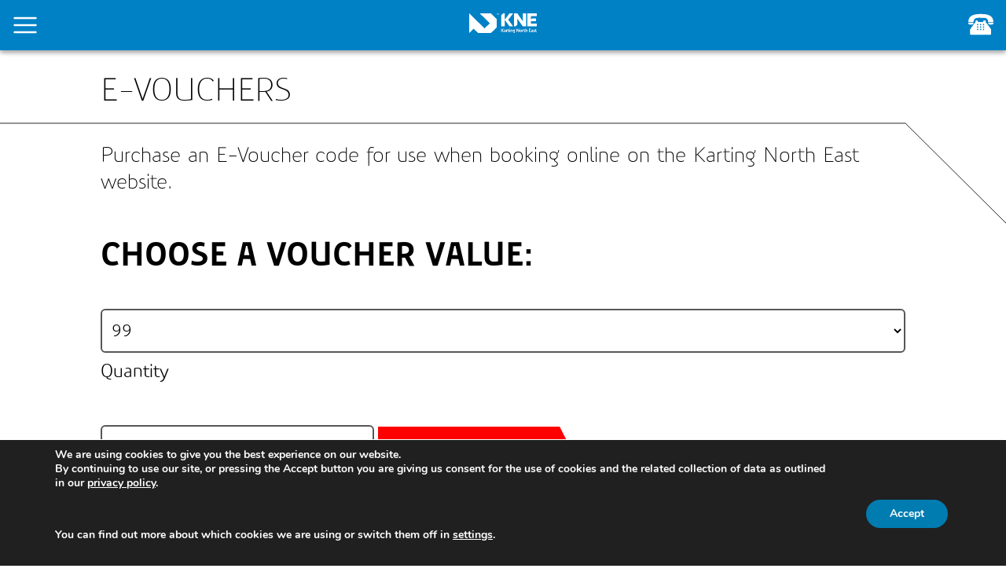

--- FILE ---
content_type: text/html; charset=UTF-8
request_url: https://kartingnortheast.com/product-category/voucher/
body_size: 36210
content:
<!doctype html>
<html lang="en-US">
  <head >
	<meta charset="utf-8">
	<!--set in yoast-->

	<meta http-equiv="x-ua-compatible" content="ie=edge">
	<meta name="viewport" content="width=device-width, initial-scale=1">
	<meta name="description" content="">

	<!--font imports-->
	<style>
		@import url('https://fonts.googleapis.com/css?family=Lato:100,300');
	</style>

	<style>
		#moove_gdpr_cookie_info_bar {
			z-index: 999999 !important;
		}
		
	</style>

	<link href="https://kartingnortheast.com/wp-content/themes/surge_zero/assets/images/favicon.png" rel="icon" type="image/png">

	<meta name='robots' content='index, follow, max-image-preview:large, max-snippet:-1, max-video-preview:-1' />

	<!-- This site is optimized with the Yoast SEO plugin v26.7 - https://yoast.com/wordpress/plugins/seo/ -->
	<title>Voucher Archives - Karting North East</title>
	<link rel="canonical" href="https://kartingnortheast.com/product-category/voucher/" />
	<meta property="og:locale" content="en_US" />
	<meta property="og:type" content="article" />
	<meta property="og:title" content="Voucher Archives - Karting North East" />
	<meta property="og:url" content="https://kartingnortheast.com/product-category/voucher/" />
	<meta property="og:site_name" content="Karting North East" />
	<meta property="og:image" content="https://kartingnortheast.com/wp-content/uploads/2018/12/0P9A0172-e1553693984353.jpg" />
	<meta property="og:image:width" content="1920" />
	<meta property="og:image:height" content="1280" />
	<meta property="og:image:type" content="image/jpeg" />
	<meta name="twitter:card" content="summary_large_image" />
	<script type="application/ld+json" class="yoast-schema-graph">{"@context":"https://schema.org","@graph":[{"@type":"CollectionPage","@id":"https://kartingnortheast.com/product-category/voucher/","url":"https://kartingnortheast.com/product-category/voucher/","name":"Voucher Archives - Karting North East","isPartOf":{"@id":"https://kartingnortheast.com/#website"},"breadcrumb":{"@id":"https://kartingnortheast.com/product-category/voucher/#breadcrumb"},"inLanguage":"en-US"},{"@type":"BreadcrumbList","@id":"https://kartingnortheast.com/product-category/voucher/#breadcrumb","itemListElement":[{"@type":"ListItem","position":1,"name":"Home","item":"https://kartingnortheast.com/"},{"@type":"ListItem","position":2,"name":"Voucher"}]},{"@type":"WebSite","@id":"https://kartingnortheast.com/#website","url":"https://kartingnortheast.com/","name":"Karting North East","description":"","potentialAction":[{"@type":"SearchAction","target":{"@type":"EntryPoint","urlTemplate":"https://kartingnortheast.com/?s={search_term_string}"},"query-input":{"@type":"PropertyValueSpecification","valueRequired":true,"valueName":"search_term_string"}}],"inLanguage":"en-US"}]}</script>
	<!-- / Yoast SEO plugin. -->


<link rel='dns-prefetch' href='//www.googletagmanager.com' />
<link rel="alternate" type="application/rss+xml" title="Karting North East &raquo; Voucher Category Feed" href="https://kartingnortheast.com/product-category/voucher/feed/" />
<style id='wp-img-auto-sizes-contain-inline-css' type='text/css'>
img:is([sizes=auto i],[sizes^="auto," i]){contain-intrinsic-size:3000px 1500px}
/*# sourceURL=wp-img-auto-sizes-contain-inline-css */
</style>
<style id='wp-block-library-inline-css' type='text/css'>
:root{--wp-block-synced-color:#7a00df;--wp-block-synced-color--rgb:122,0,223;--wp-bound-block-color:var(--wp-block-synced-color);--wp-editor-canvas-background:#ddd;--wp-admin-theme-color:#007cba;--wp-admin-theme-color--rgb:0,124,186;--wp-admin-theme-color-darker-10:#006ba1;--wp-admin-theme-color-darker-10--rgb:0,107,160.5;--wp-admin-theme-color-darker-20:#005a87;--wp-admin-theme-color-darker-20--rgb:0,90,135;--wp-admin-border-width-focus:2px}@media (min-resolution:192dpi){:root{--wp-admin-border-width-focus:1.5px}}.wp-element-button{cursor:pointer}:root .has-very-light-gray-background-color{background-color:#eee}:root .has-very-dark-gray-background-color{background-color:#313131}:root .has-very-light-gray-color{color:#eee}:root .has-very-dark-gray-color{color:#313131}:root .has-vivid-green-cyan-to-vivid-cyan-blue-gradient-background{background:linear-gradient(135deg,#00d084,#0693e3)}:root .has-purple-crush-gradient-background{background:linear-gradient(135deg,#34e2e4,#4721fb 50%,#ab1dfe)}:root .has-hazy-dawn-gradient-background{background:linear-gradient(135deg,#faaca8,#dad0ec)}:root .has-subdued-olive-gradient-background{background:linear-gradient(135deg,#fafae1,#67a671)}:root .has-atomic-cream-gradient-background{background:linear-gradient(135deg,#fdd79a,#004a59)}:root .has-nightshade-gradient-background{background:linear-gradient(135deg,#330968,#31cdcf)}:root .has-midnight-gradient-background{background:linear-gradient(135deg,#020381,#2874fc)}:root{--wp--preset--font-size--normal:16px;--wp--preset--font-size--huge:42px}.has-regular-font-size{font-size:1em}.has-larger-font-size{font-size:2.625em}.has-normal-font-size{font-size:var(--wp--preset--font-size--normal)}.has-huge-font-size{font-size:var(--wp--preset--font-size--huge)}.has-text-align-center{text-align:center}.has-text-align-left{text-align:left}.has-text-align-right{text-align:right}.has-fit-text{white-space:nowrap!important}#end-resizable-editor-section{display:none}.aligncenter{clear:both}.items-justified-left{justify-content:flex-start}.items-justified-center{justify-content:center}.items-justified-right{justify-content:flex-end}.items-justified-space-between{justify-content:space-between}.screen-reader-text{border:0;clip-path:inset(50%);height:1px;margin:-1px;overflow:hidden;padding:0;position:absolute;width:1px;word-wrap:normal!important}.screen-reader-text:focus{background-color:#ddd;clip-path:none;color:#444;display:block;font-size:1em;height:auto;left:5px;line-height:normal;padding:15px 23px 14px;text-decoration:none;top:5px;width:auto;z-index:100000}html :where(.has-border-color){border-style:solid}html :where([style*=border-top-color]){border-top-style:solid}html :where([style*=border-right-color]){border-right-style:solid}html :where([style*=border-bottom-color]){border-bottom-style:solid}html :where([style*=border-left-color]){border-left-style:solid}html :where([style*=border-width]){border-style:solid}html :where([style*=border-top-width]){border-top-style:solid}html :where([style*=border-right-width]){border-right-style:solid}html :where([style*=border-bottom-width]){border-bottom-style:solid}html :where([style*=border-left-width]){border-left-style:solid}html :where(img[class*=wp-image-]){height:auto;max-width:100%}:where(figure){margin:0 0 1em}html :where(.is-position-sticky){--wp-admin--admin-bar--position-offset:var(--wp-admin--admin-bar--height,0px)}@media screen and (max-width:600px){html :where(.is-position-sticky){--wp-admin--admin-bar--position-offset:0px}}
/*wp_block_styles_on_demand_placeholder:6973ec31d68c3*/
/*# sourceURL=wp-block-library-inline-css */
</style>
<style id='classic-theme-styles-inline-css' type='text/css'>
/*! This file is auto-generated */
.wp-block-button__link{color:#fff;background-color:#32373c;border-radius:9999px;box-shadow:none;text-decoration:none;padding:calc(.667em + 2px) calc(1.333em + 2px);font-size:1.125em}.wp-block-file__button{background:#32373c;color:#fff;text-decoration:none}
/*# sourceURL=/wp-includes/css/classic-themes.min.css */
</style>
<link rel='stylesheet' id='wp-components-css' href='https://kartingnortheast.com/wp-includes/css/dist/components/style.min.css?ver=6.9' type='text/css' media='all' />
<link rel='stylesheet' id='wp-preferences-css' href='https://kartingnortheast.com/wp-includes/css/dist/preferences/style.min.css?ver=6.9' type='text/css' media='all' />
<link rel='stylesheet' id='wp-block-editor-css' href='https://kartingnortheast.com/wp-includes/css/dist/block-editor/style.min.css?ver=6.9' type='text/css' media='all' />
<link rel='stylesheet' id='wp-reusable-blocks-css' href='https://kartingnortheast.com/wp-includes/css/dist/reusable-blocks/style.min.css?ver=6.9' type='text/css' media='all' />
<link rel='stylesheet' id='wp-patterns-css' href='https://kartingnortheast.com/wp-includes/css/dist/patterns/style.min.css?ver=6.9' type='text/css' media='all' />
<link rel='stylesheet' id='wp-editor-css' href='https://kartingnortheast.com/wp-includes/css/dist/editor/style.min.css?ver=6.9' type='text/css' media='all' />
<link rel='stylesheet' id='columns-block-style-css' href='https://kartingnortheast.com/wp-content/plugins/columns-block/dist/block.style.build.css?ver=6.9' type='text/css' media='all' />
<link rel='stylesheet' id='google-map-block-style-css' href='https://kartingnortheast.com/wp-content/plugins/google-map-block/dist/block.style.build.css?ver=6.9' type='text/css' media='all' />
<link rel='stylesheet' id='kne-blocks-styles-css' href='https://kartingnortheast.com/wp-content/plugins/kne-blocks/dist/blocks.style.build.css?ver=0.2' type='text/css' media='all' />
<link rel='stylesheet' id='latest-posts-block-style-css' href='https://kartingnortheast.com/wp-content/plugins/latest-posts-block/dist/block.style.build.css?ver=6.9' type='text/css' media='all' />
<link rel='stylesheet' id='section-container-block-style-css' href='https://kartingnortheast.com/wp-content/plugins/section-container-block/dist/block.style.build.css?ver=6.9' type='text/css' media='all' />
<link rel='stylesheet' id='splash-block-style-css' href='https://kartingnortheast.com/wp-content/plugins/splash-block/dist/block.style.build.css?ver=6.9' type='text/css' media='all' />
<style id='woocommerce-inline-inline-css' type='text/css'>
.woocommerce form .form-row .required { visibility: visible; }
/*# sourceURL=woocommerce-inline-inline-css */
</style>
<link rel='stylesheet' id='brands-styles-css' href='https://kartingnortheast.com/wp-content/plugins/woocommerce/assets/css/brands.css?ver=10.3.7' type='text/css' media='all' />
<link rel='stylesheet' id='main-css' href='https://kartingnortheast.com/wp-content/themes/surge_zero/dist/styles.css?ver=1.1.01' type='text/css' media='all' />
<link rel='stylesheet' id='wc-sagepaydirect-css' href='https://kartingnortheast.com/wp-content/plugins/woocommerce-gateway-sagepay-form/assets/css/checkout.css?ver=5.13.0' type='text/css' media='' />
<link rel='stylesheet' id='moove_gdpr_frontend-css' href='https://kartingnortheast.com/wp-content/plugins/gdpr-cookie-compliance/dist/styles/gdpr-main.css?ver=5.0.9' type='text/css' media='all' />
<style id='moove_gdpr_frontend-inline-css' type='text/css'>
#moove_gdpr_cookie_modal,#moove_gdpr_cookie_info_bar,.gdpr_cookie_settings_shortcode_content{font-family:&#039;Nunito&#039;,sans-serif}#moove_gdpr_save_popup_settings_button{background-color:#373737;color:#fff}#moove_gdpr_save_popup_settings_button:hover{background-color:#000}#moove_gdpr_cookie_info_bar .moove-gdpr-info-bar-container .moove-gdpr-info-bar-content a.mgbutton,#moove_gdpr_cookie_info_bar .moove-gdpr-info-bar-container .moove-gdpr-info-bar-content button.mgbutton{background-color:#007cb0}#moove_gdpr_cookie_modal .moove-gdpr-modal-content .moove-gdpr-modal-footer-content .moove-gdpr-button-holder a.mgbutton,#moove_gdpr_cookie_modal .moove-gdpr-modal-content .moove-gdpr-modal-footer-content .moove-gdpr-button-holder button.mgbutton,.gdpr_cookie_settings_shortcode_content .gdpr-shr-button.button-green{background-color:#007cb0;border-color:#007cb0}#moove_gdpr_cookie_modal .moove-gdpr-modal-content .moove-gdpr-modal-footer-content .moove-gdpr-button-holder a.mgbutton:hover,#moove_gdpr_cookie_modal .moove-gdpr-modal-content .moove-gdpr-modal-footer-content .moove-gdpr-button-holder button.mgbutton:hover,.gdpr_cookie_settings_shortcode_content .gdpr-shr-button.button-green:hover{background-color:#fff;color:#007cb0}#moove_gdpr_cookie_modal .moove-gdpr-modal-content .moove-gdpr-modal-close i,#moove_gdpr_cookie_modal .moove-gdpr-modal-content .moove-gdpr-modal-close span.gdpr-icon{background-color:#007cb0;border:1px solid #007cb0}#moove_gdpr_cookie_info_bar span.moove-gdpr-infobar-allow-all.focus-g,#moove_gdpr_cookie_info_bar span.moove-gdpr-infobar-allow-all:focus,#moove_gdpr_cookie_info_bar button.moove-gdpr-infobar-allow-all.focus-g,#moove_gdpr_cookie_info_bar button.moove-gdpr-infobar-allow-all:focus,#moove_gdpr_cookie_info_bar span.moove-gdpr-infobar-reject-btn.focus-g,#moove_gdpr_cookie_info_bar span.moove-gdpr-infobar-reject-btn:focus,#moove_gdpr_cookie_info_bar button.moove-gdpr-infobar-reject-btn.focus-g,#moove_gdpr_cookie_info_bar button.moove-gdpr-infobar-reject-btn:focus,#moove_gdpr_cookie_info_bar span.change-settings-button.focus-g,#moove_gdpr_cookie_info_bar span.change-settings-button:focus,#moove_gdpr_cookie_info_bar button.change-settings-button.focus-g,#moove_gdpr_cookie_info_bar button.change-settings-button:focus{-webkit-box-shadow:0 0 1px 3px #007cb0;-moz-box-shadow:0 0 1px 3px #007cb0;box-shadow:0 0 1px 3px #007cb0}#moove_gdpr_cookie_modal .moove-gdpr-modal-content .moove-gdpr-modal-close i:hover,#moove_gdpr_cookie_modal .moove-gdpr-modal-content .moove-gdpr-modal-close span.gdpr-icon:hover,#moove_gdpr_cookie_info_bar span[data-href]>u.change-settings-button{color:#007cb0}#moove_gdpr_cookie_modal .moove-gdpr-modal-content .moove-gdpr-modal-left-content #moove-gdpr-menu li.menu-item-selected a span.gdpr-icon,#moove_gdpr_cookie_modal .moove-gdpr-modal-content .moove-gdpr-modal-left-content #moove-gdpr-menu li.menu-item-selected button span.gdpr-icon{color:inherit}#moove_gdpr_cookie_modal .moove-gdpr-modal-content .moove-gdpr-modal-left-content #moove-gdpr-menu li a span.gdpr-icon,#moove_gdpr_cookie_modal .moove-gdpr-modal-content .moove-gdpr-modal-left-content #moove-gdpr-menu li button span.gdpr-icon{color:inherit}#moove_gdpr_cookie_modal .gdpr-acc-link{line-height:0;font-size:0;color:transparent;position:absolute}#moove_gdpr_cookie_modal .moove-gdpr-modal-content .moove-gdpr-modal-close:hover i,#moove_gdpr_cookie_modal .moove-gdpr-modal-content .moove-gdpr-modal-left-content #moove-gdpr-menu li a,#moove_gdpr_cookie_modal .moove-gdpr-modal-content .moove-gdpr-modal-left-content #moove-gdpr-menu li button,#moove_gdpr_cookie_modal .moove-gdpr-modal-content .moove-gdpr-modal-left-content #moove-gdpr-menu li button i,#moove_gdpr_cookie_modal .moove-gdpr-modal-content .moove-gdpr-modal-left-content #moove-gdpr-menu li a i,#moove_gdpr_cookie_modal .moove-gdpr-modal-content .moove-gdpr-tab-main .moove-gdpr-tab-main-content a:hover,#moove_gdpr_cookie_info_bar.moove-gdpr-dark-scheme .moove-gdpr-info-bar-container .moove-gdpr-info-bar-content a.mgbutton:hover,#moove_gdpr_cookie_info_bar.moove-gdpr-dark-scheme .moove-gdpr-info-bar-container .moove-gdpr-info-bar-content button.mgbutton:hover,#moove_gdpr_cookie_info_bar.moove-gdpr-dark-scheme .moove-gdpr-info-bar-container .moove-gdpr-info-bar-content a:hover,#moove_gdpr_cookie_info_bar.moove-gdpr-dark-scheme .moove-gdpr-info-bar-container .moove-gdpr-info-bar-content button:hover,#moove_gdpr_cookie_info_bar.moove-gdpr-dark-scheme .moove-gdpr-info-bar-container .moove-gdpr-info-bar-content span.change-settings-button:hover,#moove_gdpr_cookie_info_bar.moove-gdpr-dark-scheme .moove-gdpr-info-bar-container .moove-gdpr-info-bar-content button.change-settings-button:hover,#moove_gdpr_cookie_info_bar.moove-gdpr-dark-scheme .moove-gdpr-info-bar-container .moove-gdpr-info-bar-content u.change-settings-button:hover,#moove_gdpr_cookie_info_bar span[data-href]>u.change-settings-button,#moove_gdpr_cookie_info_bar.moove-gdpr-dark-scheme .moove-gdpr-info-bar-container .moove-gdpr-info-bar-content a.mgbutton.focus-g,#moove_gdpr_cookie_info_bar.moove-gdpr-dark-scheme .moove-gdpr-info-bar-container .moove-gdpr-info-bar-content button.mgbutton.focus-g,#moove_gdpr_cookie_info_bar.moove-gdpr-dark-scheme .moove-gdpr-info-bar-container .moove-gdpr-info-bar-content a.focus-g,#moove_gdpr_cookie_info_bar.moove-gdpr-dark-scheme .moove-gdpr-info-bar-container .moove-gdpr-info-bar-content button.focus-g,#moove_gdpr_cookie_info_bar.moove-gdpr-dark-scheme .moove-gdpr-info-bar-container .moove-gdpr-info-bar-content a.mgbutton:focus,#moove_gdpr_cookie_info_bar.moove-gdpr-dark-scheme .moove-gdpr-info-bar-container .moove-gdpr-info-bar-content button.mgbutton:focus,#moove_gdpr_cookie_info_bar.moove-gdpr-dark-scheme .moove-gdpr-info-bar-container .moove-gdpr-info-bar-content a:focus,#moove_gdpr_cookie_info_bar.moove-gdpr-dark-scheme .moove-gdpr-info-bar-container .moove-gdpr-info-bar-content button:focus,#moove_gdpr_cookie_info_bar.moove-gdpr-dark-scheme .moove-gdpr-info-bar-container .moove-gdpr-info-bar-content span.change-settings-button.focus-g,span.change-settings-button:focus,button.change-settings-button.focus-g,button.change-settings-button:focus,#moove_gdpr_cookie_info_bar.moove-gdpr-dark-scheme .moove-gdpr-info-bar-container .moove-gdpr-info-bar-content u.change-settings-button.focus-g,#moove_gdpr_cookie_info_bar.moove-gdpr-dark-scheme .moove-gdpr-info-bar-container .moove-gdpr-info-bar-content u.change-settings-button:focus{color:#007cb0}#moove_gdpr_cookie_modal .moove-gdpr-branding.focus-g span,#moove_gdpr_cookie_modal .moove-gdpr-modal-content .moove-gdpr-tab-main a.focus-g,#moove_gdpr_cookie_modal .moove-gdpr-modal-content .moove-gdpr-tab-main .gdpr-cd-details-toggle.focus-g{color:#007cb0}#moove_gdpr_cookie_modal.gdpr_lightbox-hide{display:none}#moove_gdpr_cookie_info_bar{z-index:99999999;min-height:320px}@media (min-width:1024px){#moove_gdpr_cookie_info_bar{min-height:100px}}body.moove_gdpr_overflow #moove_gdpr_cookie_info_bar{z-index:9900}body.moove_gdpr_overflow .lity{z-index:999999999}
/*# sourceURL=moove_gdpr_frontend-inline-css */
</style>
<script type="text/javascript" id="woocommerce-google-analytics-integration-gtag-js-after">
/* <![CDATA[ */
/* Google Analytics for WooCommerce (gtag.js) */
					window.dataLayer = window.dataLayer || [];
					function gtag(){dataLayer.push(arguments);}
					// Set up default consent state.
					for ( const mode of [{"analytics_storage":"denied","ad_storage":"denied","ad_user_data":"denied","ad_personalization":"denied","region":["AT","BE","BG","HR","CY","CZ","DK","EE","FI","FR","DE","GR","HU","IS","IE","IT","LV","LI","LT","LU","MT","NL","NO","PL","PT","RO","SK","SI","ES","SE","GB","CH"]}] || [] ) {
						gtag( "consent", "default", { "wait_for_update": 500, ...mode } );
					}
					gtag("js", new Date());
					gtag("set", "developer_id.dOGY3NW", true);
					gtag("config", "G-N3321D1641", {"track_404":true,"allow_google_signals":true,"logged_in":false,"linker":{"domains":[],"allow_incoming":false},"custom_map":{"dimension1":"logged_in"}});
//# sourceURL=woocommerce-google-analytics-integration-gtag-js-after
/* ]]> */
</script>
<script type="text/javascript" src="https://kartingnortheast.com/wp-includes/js/jquery/jquery.min.js?ver=3.7.1" id="jquery-core-js"></script>
<script type="text/javascript" src="https://kartingnortheast.com/wp-includes/js/jquery/jquery-migrate.min.js?ver=3.4.1" id="jquery-migrate-js"></script>
<script type="text/javascript" src="https://kartingnortheast.com/wp-content/plugins/woocommerce/assets/js/jquery-blockui/jquery.blockUI.min.js?ver=2.7.0-wc.10.3.7" id="wc-jquery-blockui-js" defer="defer" data-wp-strategy="defer"></script>
<script type="text/javascript" id="wc-add-to-cart-js-extra">
/* <![CDATA[ */
var wc_add_to_cart_params = {"ajax_url":"/wp-admin/admin-ajax.php","wc_ajax_url":"/?wc-ajax=%%endpoint%%","i18n_view_cart":"View cart","cart_url":"https://kartingnortheast.com/cart/","is_cart":"","cart_redirect_after_add":"no"};
//# sourceURL=wc-add-to-cart-js-extra
/* ]]> */
</script>
<script type="text/javascript" src="https://kartingnortheast.com/wp-content/plugins/woocommerce/assets/js/frontend/add-to-cart.min.js?ver=10.3.7" id="wc-add-to-cart-js" defer="defer" data-wp-strategy="defer"></script>
<script type="text/javascript" src="https://kartingnortheast.com/wp-content/plugins/woocommerce/assets/js/js-cookie/js.cookie.min.js?ver=2.1.4-wc.10.3.7" id="wc-js-cookie-js" defer="defer" data-wp-strategy="defer"></script>
<script type="text/javascript" id="woocommerce-js-extra">
/* <![CDATA[ */
var woocommerce_params = {"ajax_url":"/wp-admin/admin-ajax.php","wc_ajax_url":"/?wc-ajax=%%endpoint%%","i18n_password_show":"Show password","i18n_password_hide":"Hide password"};
//# sourceURL=woocommerce-js-extra
/* ]]> */
</script>
<script type="text/javascript" src="https://kartingnortheast.com/wp-content/plugins/woocommerce/assets/js/frontend/woocommerce.min.js?ver=10.3.7" id="woocommerce-js" defer="defer" data-wp-strategy="defer"></script>
<link rel="https://api.w.org/" href="https://kartingnortheast.com/wp-json/" /><link rel="alternate" title="JSON" type="application/json" href="https://kartingnortheast.com/wp-json/wp/v2/product_cat/40" /><link rel="EditURI" type="application/rsd+xml" title="RSD" href="https://kartingnortheast.com/xmlrpc.php?rsd" />
<meta name="generator" content="WordPress 6.9" />
<meta name="generator" content="WooCommerce 10.3.7" />
	<noscript><style>.woocommerce-product-gallery{ opacity: 1 !important; }</style></noscript>
	
	<!--gtag-->
	<script>
	  window.dataLayer = window.dataLayer || [];
	  function gtag(){dataLayer.push(arguments);}
	  gtag('js', new Date());
	  gtag('config', 'G-N3321D1641');
		
		console.log("consenting");
		gtag('consent', 'update', {
			'ad_user_data': 'granted',
			'ad_personalization': 'granted',
			'ad_storage': 'granted',
			'analytics_storage': 'granted'
		});
	</script>
	<script>
		var appServerUrl = '';
	</script>
</head>

  <body class="archive tax-product_cat term-voucher term-40 wp-theme-surge_zero theme-surge_zero woocommerce woocommerce-page woocommerce-no-js">
    <header>
  <!--HAMBURGER-->
  <input id="hamburger_input" type="checkbox" />
  <label for="hamburger_input" class="hamburger" aria-label="Show and hide the navigation menu.">
    <svg version="1.1" xmlns="http://www.w3.org/2000/svg" xmlns:xlink="http://www.w3.org/1999/xlink" viewBox="0 0 250 160">
      <path class="line_1" stroke="#000" stroke-width="20" stroke-linecap="round" d="M20 10 L230 10" />
      <path class="line_2" stroke="#000" stroke-width="20" stroke-linecap="round" d="M20 80 L230 80" />
      <path class="line_3" stroke="#000" stroke-width="20" stroke-linecap="round" d="M20 150 L230 150" />
    </svg>
  </label>

  <!--LOGO FOR MOBILE NAV-->
  <div class="kne-logo">
    <a href="/"><svg xmlns="http://www.w3.org/2000/svg" width="86.791" height="25.785" viewBox="0 0 86.791 25.785">
  <g id="Artwork_11" data-name="Artwork 11" transform="translate(92.28 27.416)">
    <g id="Group_14" data-name="Group 14" transform="translate(-92.28 -27.416)">
      <g id="Group_12" data-name="Group 12" transform="translate(41.174)">
        <path id="Path_184" data-name="Path 184" d="M378.729,0V10.266L371.772,0H367.36V17.127h2.231l2.181-2.186V6.931l7.019,10.2h4.35V0Z" transform="translate(-351.118)"/>
        <path id="Path_185" data-name="Path 185" d="M278.726,0H274.08l-6.16,8.266L267.937,0h-2.073l-2.376,2.379V17.127H267.9l.018-8.646,6.161,8.646h4.646l-6.239-8.756Z" transform="translate(-263.482)"/>
        <path id="Path_186" data-name="Path 186" d="M490.143,3.6V0H478.21V17.127h11.933v-3.6h-7.521V10.338h6.545V6.7H484.21l-1.587,1.587V3.6Z" transform="translate(-444.643)"/>
        <path id="Path_187" data-name="Path 187" d="M265.765,133.316l-1.221-1.878h-.3v1.878h-.8v-4.2h.8v2.019l1.532-2.019h.892l-1.5,1.9,1.52,2.294Z" transform="translate(-263.441 -108.939)"/>
        <path id="Path_188" data-name="Path 188" d="M286.65,139.579a1.49,1.49,0,0,1-.047-.153,1.532,1.532,0,0,1-.827.217.924.924,0,0,1-.98-.957c0-.7.7-.945,1.684-.986v-.018c-.006-.417-.129-.54-.452-.54a2.362,2.362,0,0,0-.645.117l-.17-.539a3.012,3.012,0,0,1,.98-.206.919.919,0,0,1,1.038,1.045v1.367a5.354,5.354,0,0,0,.047.622Zm-1.086-.91a.4.4,0,0,0,.458.422.727.727,0,0,0,.458-.17v-.71c-.5.018-.915.1-.915.458" transform="translate(-281.458 -115.179)"/>
        <path id="Path_189" data-name="Path 189" d="M305.816,137.221a1.191,1.191,0,0,0-.781.246v2.089h-.763v-2.934h.6l.059.258a1.149,1.149,0,0,1,.944-.364l.077.716a.79.79,0,0,0-.135-.012" transform="translate(-297.89 -115.179)"/>
        <path id="Path_190" data-name="Path 190" d="M316.971,135.651a.984.984,0,0,1-1.11-1.063v-1.414h-.493v-.417l.493-.076v-.869l.6-.029.123.857.863-.012v.552l-.816-.006v1.314c0,.4.123.528.44.528a2.166,2.166,0,0,0,.4-.053l.129.581a2.157,2.157,0,0,1-.634.106" transform="translate(-307.253 -111.187)"/>
        <path id="Path_191" data-name="Path 191" d="M331.135,128.707h.763v.786h-.763Zm0,1.326h.763v2.934h-.763Z" transform="translate(-320.555 -108.591)"/>
        <path id="Path_192" data-name="Path 192" d="M341.563,139.556v-1.49c0-.516-.082-.839-.593-.839a3.565,3.565,0,0,0-.552.047v2.282h-.762V136.7a6.135,6.135,0,0,1,1.408-.182,1.121,1.121,0,0,1,1.261,1.262v1.778Z" transform="translate(-327.744 -115.179)"/>
        <path id="Path_193" data-name="Path 193" d="M361.575,134.359a1.453,1.453,0,0,1,.135.657,1.176,1.176,0,0,1-.328.921c-.152.147-.328.234-.328.41,0,.276.7.429.7.992s-.528.869-1.238.869a2.558,2.558,0,0,1-.581-.065l-.205-.657a2.388,2.388,0,0,0,.616.1c.452,0,.651-.124.651-.335,0-.293-.681-.44-.681-.839a.293.293,0,0,1,.041-.147,1.111,1.111,0,0,1-1.1-1.25,1.126,1.126,0,0,1,1.226-1.256,1.165,1.165,0,0,1,.827.264.708.708,0,0,0,.206-.522v-.252h.656v.223a.886.886,0,0,1-.593.886m-1.1.006c-.323,0-.5.241-.5.652s.176.656.5.656.5-.241.5-.656-.176-.652-.5-.652" transform="translate(-344.277 -112.424)"/>
        <path id="Path_194" data-name="Path 194" d="M391.382,133.322l-1.866-2.852.012,2.846h-.763v-4.2h.763L391.406,132l-.012-2.881h.763v4.2Z" transform="translate(-369.178 -108.94)"/>
        <path id="Path_195" data-name="Path 195" d="M415.3,139.643c-.886,0-1.391-.493-1.391-1.567s.5-1.561,1.391-1.561,1.391.493,1.391,1.561-.51,1.567-1.391,1.567m0-2.471c-.4,0-.616.241-.616.9s.211.91.616.91.616-.247.616-.91-.217-.9-.616-.9" transform="translate(-390.391 -115.179)"/>
        <path id="Path_196" data-name="Path 196" d="M435.907,137.221a1.191,1.191,0,0,0-.781.246v2.089h-.763v-2.934h.6l.059.258a1.148,1.148,0,0,1,.944-.364l.077.716a.79.79,0,0,0-.135-.012" transform="translate(-407.649 -115.179)"/>
        <path id="Path_197" data-name="Path 197" d="M447.06,135.651a.984.984,0,0,1-1.11-1.063v-1.414h-.493v-.417l.493-.076v-.869l.6-.029.123.857.863-.012v.552l-.816-.006v1.314c0,.4.123.528.44.528a2.166,2.166,0,0,0,.4-.053l.129.581a2.156,2.156,0,0,1-.634.106" transform="translate(-417.01 -111.187)"/>
        <path id="Path_198" data-name="Path 198" d="M463.134,132.971v-1.49c0-.516-.082-.839-.593-.839a2.936,2.936,0,0,0-.552.065v2.265h-.763V128.83l.763-.118V130a3.908,3.908,0,0,1,.658-.065,1.121,1.121,0,0,1,1.25,1.268v1.772Z" transform="translate(-430.314 -108.595)"/>
        <path id="Path_199" data-name="Path 199" d="M493.491,133.316h-2.523v-4.2h2.347v.722h-1.543v.951h1.221v.7h-1.221v1.1h1.778Z" transform="translate(-455.407 -108.939)"/>
        <path id="Path_200" data-name="Path 200" d="M510.536,139.579a1.467,1.467,0,0,1-.047-.153,1.532,1.532,0,0,1-.827.217.924.924,0,0,1-.98-.957c0-.7.7-.945,1.684-.986v-.018c-.006-.417-.129-.54-.452-.54a2.363,2.363,0,0,0-.646.117l-.17-.539a3.014,3.014,0,0,1,.98-.206.919.919,0,0,1,1.039,1.045v1.367a5.374,5.374,0,0,0,.047.622Zm-1.086-.909a.4.4,0,0,0,.458.422.728.728,0,0,0,.458-.17v-.71c-.5.018-.915.1-.915.458" transform="translate(-470.351 -115.179)"/>
        <path id="Path_201" data-name="Path 201" d="M527.821,139.643a2.174,2.174,0,0,1-.9-.17l.082-.593a1.653,1.653,0,0,0,.769.176c.3,0,.528-.112.528-.346,0-.082-.035-.158-.206-.252a6.079,6.079,0,0,1-.686-.334.805.805,0,0,1-.358-.7.936.936,0,0,1,1-.9,1.731,1.731,0,0,1,.728.147l-.07.54a1.454,1.454,0,0,0-.534-.094c-.246,0-.381.111-.381.275,0,.123.105.223.394.346a3.136,3.136,0,0,1,.6.3.7.7,0,0,1,.311.61c0,.774-.75,1-1.279,1" transform="translate(-485.742 -115.178)"/>
        <path id="Path_202" data-name="Path 202" d="M542.6,135.651a.984.984,0,0,1-1.11-1.063v-1.414H541v-.417l.493-.076v-.869l.6-.029.123.857.863-.012v.552l-.816-.006v1.314c0,.4.123.528.44.528a2.163,2.163,0,0,0,.4-.053l.129.581a2.161,2.161,0,0,1-.634.106" transform="translate(-497.619 -111.187)"/>
      </g>
      <g id="Group_13" data-name="Group 13">
        <path id="Path_203" data-name="Path 203" d="M226.765,0V.223h.631V1.871h.256V.223h.63V0Z" transform="translate(-191.323)"/>
        <path id="Path_204" data-name="Path 204" d="M237.922,0h.363l.538,1.582L239.356,0h.36V1.871h-.242V.767c0-.038,0-.1,0-.19s0-.183,0-.284l-.534,1.579H238.7L238.156.293V.35q0,.069,0,.209t0,.207v1.1h-.242Z" transform="translate(-200.736)"/>
        <path id="Path_205" data-name="Path 205" d="M27.834,0H13.549L26.505,12.956l-6.781,6.781L0,0V25.779l5.7-5.7,5.707,5.707H27.966l7.426-7.426V7.559Z"/>
      </g>
    </g>
  </g>
</svg></a>
  </div>

  <!--BOOK NOW BUTTON-->
    
  <!--CALL NOW BUTTON-->
  <a href="tel:01915214050" class="call-now " aria-label="Call KNE now button." onclick="_gaq.push(['_trackEvent', 'Phone Call Tracking', 'Click to Call', '0191 521 4050']);">
    <svg version="1.1" id="Capa_1" xmlns="http://www.w3.org/2000/svg" xmlns:xlink="http://www.w3.org/1999/xlink" x="0px" y="0px" viewBox="0 0 51.413 51.413" style="enable-background:new 0 0 51.413 51.413;" xml:space="preserve">
      <g>
        <g>
          <path style="fill:#010002;" d="M25.989,12.274c8.663,0.085,14.09-0.454,14.823,9.148h10.564c0-14.875-12.973-16.88-25.662-16.88 c-12.69,0-25.662,2.005-25.662,16.88h10.482C11.345,11.637,17.398,12.19,25.989,12.274z"/>
          <path style="fill:#010002;" d="M5.291,26.204c2.573,0,4.714,0.154,5.19-2.377c0.064-0.344,0.101-0.734,0.101-1.185H10.46H0 C0,26.407,2.369,26.204,5.291,26.204z"/>
          <path style="fill:#010002;" d="M40.88,22.642h-0.099c0,0.454,0.039,0.845,0.112,1.185c0.502,2.334,2.64,2.189,5.204,2.189 c2.936,0,5.316,0.193,5.316-3.374H40.88z"/>
          <path style="fill:#010002;" d="M35.719,20.078v-1.496c0-0.669-0.771-0.711-1.723-0.711h-1.555c-0.951,0-1.722,0.042-1.722,0.711 v1.289v1h-11v-1v-1.289c0-0.669-0.771-0.711-1.722-0.711h-1.556c-0.951,0-1.722,0.042-1.722,0.711v1.496v1.306 C12.213,23.988,4.013,35.073,3.715,36.415l0.004,8.955c0,0.827,0.673,1.5,1.5,1.5h40c0.827,0,1.5-0.673,1.5-1.5v-9 c-0.295-1.303-8.493-12.383-11-14.987V20.078z M19.177,37.62c-0.805,0-1.458-0.652-1.458-1.458s0.653-1.458,1.458-1.458 s1.458,0.652,1.458,1.458S19.982,37.62,19.177,37.62z M19.177,32.62c-0.805,0-1.458-0.652-1.458-1.458s0.653-1.458,1.458-1.458 s1.458,0.652,1.458,1.458S19.982,32.62,19.177,32.62z M19.177,27.621c-0.805,0-1.458-0.652-1.458-1.458 c0-0.805,0.653-1.458,1.458-1.458s1.458,0.653,1.458,1.458C20.635,26.969,19.982,27.621,19.177,27.621z M25.177,37.62 c-0.805,0-1.458-0.652-1.458-1.458s0.653-1.458,1.458-1.458c0.806,0,1.458,0.652,1.458,1.458S25.983,37.62,25.177,37.62z M25.177,32.62c-0.805,0-1.458-0.652-1.458-1.458s0.653-1.458,1.458-1.458c0.806,0,1.458,0.652,1.458,1.458 S25.983,32.62,25.177,32.62z M25.177,27.621c-0.805,0-1.458-0.652-1.458-1.458c0-0.805,0.653-1.458,1.458-1.458 c0.806,0,1.458,0.653,1.458,1.458C26.635,26.969,25.983,27.621,25.177,27.621z M31.177,37.62c-0.806,0-1.458-0.652-1.458-1.458 s0.652-1.458,1.458-1.458s1.458,0.652,1.458,1.458S31.983,37.62,31.177,37.62z M31.177,32.62c-0.806,0-1.458-0.652-1.458-1.458 s0.652-1.458,1.458-1.458s1.458,0.652,1.458,1.458S31.983,32.62,31.177,32.62z M31.177,27.621c-0.806,0-1.458-0.652-1.458-1.458 c0-0.805,0.652-1.458,1.458-1.458s1.458,0.653,1.458,1.458C32.635,26.969,31.983,27.621,31.177,27.621z"/>
        </g>
      </g>
    </svg>
  </a>

  <nav>
    <div>
      <!--LOGO FOR DESKTOP NAV-->
      <div class="kne-logo">
        <a href="/"><svg xmlns="http://www.w3.org/2000/svg" width="124.724" height="154.412" viewBox="0 0 124.724 154.412">
  <g id="Artwork_1" data-name="Artwork 1" transform="translate(62.362 77.206)">
    <g id="Artwork_1-2" data-name="Artwork 1" transform="translate(-62.362 -77.206)">
      <path class="fill" id="Path_23" data-name="Path 23" d="M113.4,0V.713h2.017V5.985h.819V.713h2.017V0Z" fill="#fff"/>
      <path class="fill" id="Path_24" data-name="Path 24" d="M118.98,0h1.161l1.721,5.06L123.571,0h1.153V5.985h-.774V2.453c0-.122,0-.325.008-.607s.008-.585.008-.909l-1.708,5.048h-.8L119.729.937v.184c0,.146,0,.37.012.67s.012.521.012.662V5.985h-.773Z" fill="#fff"/>
      <path class="fill" id="Path_25" data-name="Path 25" d="M68.719,90.238v25.551L51.4,90.238H40.423v42.627h5.553l5.429-5.44V107.489l17.469,25.376H79.7V90.238Z" fill="#fff"/>
      <path class="fill" id="Path_26" data-name="Path 26" d="M37.941,90.238H26.378L11.046,110.811l.043-20.573H5.931L.019,96.158v36.707H11l.045-21.519,15.333,21.519H37.941L22.414,111.074Z" fill="#fff"/>
      <path class="fill" id="Path_27" data-name="Path 27" d="M113.242,99.192V90.238h-29.7v42.627h29.7V123.9H94.524v-7.932h16.289V106.9H98.475l-3.951,3.951V99.192Z" fill="#fff"/>
      <path class="fill" id="Path_28" data-name="Path 28" d="M5.783,150.906l-3.038-4.673H2v4.673H0V140.464H2v5.024l3.811-5.024h2.22L4.293,145.2l3.783,5.71Z" fill="#fff"/>
      <path class="fill" id="Path_29" data-name="Path 29" d="M12.922,150.966a3.445,3.445,0,0,1-.117-.38,3.825,3.825,0,0,1-2.059.541,2.3,2.3,0,0,1-2.439-2.381c0-1.753,1.738-2.351,4.191-2.453v-.045c-.014-1.037-.321-1.343-1.125-1.343a5.888,5.888,0,0,0-1.606.292l-.423-1.343a7.5,7.5,0,0,1,2.439-.512,2.288,2.288,0,0,1,2.584,2.6v3.4a13.173,13.173,0,0,0,.118,1.549Zm-2.7-2.264a1,1,0,0,0,1.139,1.051,1.81,1.81,0,0,0,1.139-.423v-1.767c-1.255.044-2.278.248-2.278,1.139" fill="#fff"/>
      <path class="fill" id="Path_30" data-name="Path 30" d="M19.726,145.1a2.963,2.963,0,0,0-1.943.613v5.2h-1.9v-7.3h1.489l.147.643a2.858,2.858,0,0,1,2.351-.9l.19,1.782a2.019,2.019,0,0,0-.336-.029" fill="#fff"/>
      <path class="fill" id="Path_31" data-name="Path 31" d="M24.187,151.126a2.446,2.446,0,0,1-2.76-2.644v-3.519H20.2v-1.037l1.227-.19v-2.162l1.49-.073.306,2.133,2.147-.03v1.373l-2.03-.014v3.271c0,.993.307,1.314,1.1,1.314a5.3,5.3,0,0,0,1.007-.132l.321,1.447a5.353,5.353,0,0,1-1.577.263" fill="#fff"/>
      <path class="fill" id="Path_32" data-name="Path 32" d="M26.332,140.3h1.9v1.957h-1.9Zm0,3.3h1.9v7.3h-1.9Z" fill="#fff"/>
      <path class="fill"  id="Path_33" data-name="Path 33" d="M34.393,150.906V147.2c0-1.285-.2-2.089-1.475-2.089a8.984,8.984,0,0,0-1.373.117v5.681h-1.9V143.8a15.27,15.27,0,0,1,3.5-.453,2.791,2.791,0,0,1,3.14,3.14v4.425Z" fill="#fff"/>
      <path class="fill" id="Path_34" data-name="Path 34" d="M43.05,144.832a3.607,3.607,0,0,1,.337,1.636,2.921,2.921,0,0,1-.818,2.292c-.38.365-.818.584-.818,1.022,0,.687,1.738,1.067,1.738,2.469s-1.315,2.161-3.082,2.161a6.359,6.359,0,0,1-1.445-.16l-.511-1.636a5.937,5.937,0,0,0,1.533.249c1.124,0,1.621-.308,1.621-.833,0-.73-1.695-1.1-1.695-2.089a.734.734,0,0,1,.1-.365,2.764,2.764,0,0,1-2.746-3.11,2.8,2.8,0,0,1,3.053-3.126,2.9,2.9,0,0,1,2.059.657,1.763,1.763,0,0,0,.511-1.3v-.627h1.636v.555a2.206,2.206,0,0,1-1.476,2.205m-2.73.014c-.8,0-1.241.6-1.241,1.622s.438,1.635,1.241,1.635,1.255-.6,1.255-1.635-.438-1.622-1.255-1.622" fill="#fff"/>
      <path class="fill" id="Path_35" data-name="Path 35" d="M55.263,150.921l-4.644-7.1.029,7.083h-1.9V140.465h1.9l4.674,7.17-.03-7.17h1.9v10.456Z" fill="#fff"/>
      <path class="fill" id="Path_36" data-name="Path 36" d="M61.992,151.126c-2.2,0-3.461-1.227-3.461-3.9s1.256-3.886,3.461-3.886,3.461,1.227,3.461,3.886-1.27,3.9-3.461,3.9m0-6.149c-1.008,0-1.533.6-1.533,2.25s.525,2.264,1.533,2.264,1.533-.615,1.533-2.264-.54-2.25-1.533-2.25" fill="#fff"/>
      <path class="fill" id="Path_37" data-name="Path 37" d="M70.329,145.1a2.963,2.963,0,0,0-1.943.613v5.2h-1.9v-7.3h1.489l.147.643a2.858,2.858,0,0,1,2.351-.9l.19,1.782a2.006,2.006,0,0,0-.336-.029" fill="#fff"/>
      <path class="fill" id="Path_38" data-name="Path 38" d="M74.79,151.126a2.446,2.446,0,0,1-2.76-2.644v-3.519H70.8v-1.037l1.227-.19v-2.162l1.489-.073.307,2.133,2.147-.03v1.373l-2.03-.014v3.271c0,.993.307,1.314,1.1,1.314a5.3,5.3,0,0,0,1.007-.132l.321,1.447a5.353,5.353,0,0,1-1.577.263" fill="#fff"/>
      <path class="fill" id="Path_39" data-name="Path 39" d="M81.683,150.906V147.2c0-1.285-.205-2.089-1.475-2.089a7.318,7.318,0,0,0-1.374.161v5.637h-1.9V140.6l1.9-.292v3.2a9.688,9.688,0,0,1,1.637-.161c2.1,0,3.1,1.11,3.11,3.155v4.41Z" fill="#fff"/>
      <path class="fill" id="Path_40" data-name="Path 40" d="M94.785,150.906H88.5V140.464h5.841v1.8h-3.84v2.366h3.038v1.752H90.506v2.731H94.93Z" fill="#fff"/>
      <path class="fill" id="Path_41" data-name="Path 41" d="M100.012,150.966a3.686,3.686,0,0,1-.118-.38,3.819,3.819,0,0,1-2.058.541,2.3,2.3,0,0,1-2.439-2.381c0-1.753,1.738-2.351,4.191-2.453v-.045c-.014-1.037-.321-1.343-1.124-1.343a5.88,5.88,0,0,0-1.607.292l-.423-1.343a7.5,7.5,0,0,1,2.439-.512,2.288,2.288,0,0,1,2.585,2.6v3.4a13.4,13.4,0,0,0,.116,1.549Zm-2.7-2.264a1,1,0,0,0,1.139,1.051,1.808,1.808,0,0,0,1.139-.423v-1.767c-1.255.044-2.278.248-2.278,1.139" fill="#fff"/>
      <path class="fill" id="Path_42" data-name="Path 42" d="M104.726,151.126a5.424,5.424,0,0,1-2.235-.423l.2-1.476a4.111,4.111,0,0,0,1.914.439c.745,0,1.314-.278,1.314-.862,0-.2-.087-.4-.511-.628a15.085,15.085,0,0,1-1.708-.833,2,2,0,0,1-.891-1.752,2.328,2.328,0,0,1,2.5-2.25,4.317,4.317,0,0,1,1.811.365l-.175,1.345a3.609,3.609,0,0,0-1.329-.234c-.614,0-.95.278-.95.686,0,.307.263.555.979.862a7.842,7.842,0,0,1,1.489.744,1.744,1.744,0,0,1,.775,1.52c0,1.927-1.869,2.5-3.184,2.5" fill="#fff"/>
      <path class="fill" id="Path_43" data-name="Path 43" d="M111.953,151.126a2.446,2.446,0,0,1-2.76-2.644v-3.519h-1.226v-1.037l1.226-.19v-2.162l1.49-.073.307,2.133,2.147-.03v1.373l-2.03-.014v3.271c0,.993.306,1.314,1.1,1.314a5.309,5.309,0,0,0,1.008-.132l.321,1.447a5.363,5.363,0,0,1-1.578.263" fill="#fff"/>
      <path class="fill" id="Path_44" data-name="Path 44" d="M89.062,0h-45.7L84.811,41.448,63.119,63.141.019,0V82.471L18.261,64.23,36.519,82.488H89.486l23.756-23.757V24.18Z" fill="#fff"/>
    </g>
  </g>
</svg></a>
      </div>

      <!--MENU-->
      <ul><li class=""><a href="https://kartingnortheast.com">Home</a></li><li class=""><a href="https://kartingnortheast.com/about/">About Us</a></li><li class=""><a href="https://kartingnortheast.com/contact-us/">Contact Us</a></li><li class="menu-border"><a href="https://kartingnortheast.com/news/">News</a></li><li class=""><a href="https://kartingnortheast.com/karting/">Outdoor Karting Events</a></li><li class=""><a href="https://kartingnortheast.com/other-events/">Other Events</a></li><li class=""><a href="https://kartingnortheast.com/multi-activity-events/">Multi-Activity Events</a></li><li class=""><a href="https://kartingnortheast.com/corporate-events/">Corporate Events</a></li><li class=""><a href="https://kartingnortheast.com/kids-parties/">Kids Parties</a></li><li class=""><a href="https://kartingnortheast.com/stag-and-hen/">Stag & Hen Parties</a></li><li class="menu-border"><a href="https://kartingnortheast.com/championships/">Championships</a></li><li class=""><a href="https://kartingnortheast.com/gift-vouchers/">Gift Cards and E Vouchers</a></li><li class=""><a href="https://kartingnortheast.com/offers/">Special Offers</a></li><li class=""><a href="https://kartingnortheast.com/faqs/">FAQs</a></li></ul>      <!--BLOCK LINKS-->
      <div class="block_links">
        <!--LOGIN-->
        <a class="block_link" href="/my-account" aria-label="My account link">
          <svg version="1.1" xmlns="http://www.w3.org/2000/svg" xmlns:xlink="http://www.w3.org/1999/xlink" x="0px" y="0px" viewBox="0 0 1000 1000" enable-background="new 0 0 1000 1000" xml:space="preserve">
<path class="stroke" d="M500,32.4c63.1,0,124.4,12.4,182,36.7c55.7,23.6,105.7,57.3,148.6,100.2c43,43,76.7,93,100.2,148.6c24.4,57.6,36.7,118.9,36.7,182c0,63.1-12.4,124.4-36.7,182c-23.5,55.7-57.3,105.7-100.2,148.6c-43,43-93,76.7-148.6,100.2c-57.6,24.4-118.9,36.7-182,36.7c-63.1,0-124.4-12.4-182-36.7c-55.7-23.6-105.7-57.3-148.6-100.2c-43-43-76.7-93-100.2-148.6c-24.4-57.6-36.7-118.9-36.7-182c0-63.1,12.4-124.4,36.7-182c23.5-55.7,57.3-105.7,100.2-148.6c43-43,93-76.7,148.6-100.2C375.6,44.7,436.9,32.4,500,32.4 M500,10C229.4,10,10,229.4,10,500s219.4,490,490,490c270.6,0,490-219.4,490-490C990,229.4,770.6,10,500,10L500,10z"/>
<path class="stroke" d="M505.2,831.4c-52.6,0-103.4-11.2-151-33.2c-45.8-21.2-86.5-51.3-120.7-89.6l-3.2-3.6l0.9-4.7c24.5-134.8,139.8-232.7,274.1-232.7c134.3,0,249.5,97.9,274.1,232.7l0.9,4.7l-3.2,3.6c-34.3,38.2-74.9,68.4-120.7,89.6C608.6,820.3,557.8,831.4,505.2,831.4z M251.4,699.2c66,71.6,158.2,112.6,253.8,112.6c95.6,0,187.9-41,253.8-112.6c-24.6-123-130.6-211.8-253.8-211.8C382,487.4,276,576.1,251.4,699.2z M492.8,419.1c-73.6,0-133.5-59.9-133.5-133.6c0-73.7,59.9-133.6,133.5-133.6c73.7,0,133.6,59.9,133.6,133.6C626.4,359.2,566.5,419.1,492.8,419.1z M492.8,171.7c-62.8,0-113.9,51.1-113.9,113.9c0,62.8,51.1,113.9,113.9,113.9c62.8,0,113.9-51.1,113.9-113.9C606.8,222.8,555.7,171.7,492.8,171.7z"/>
</svg>          My account
        </a>
        <!--CART-->
        <a class="block_link" href="/cart" aria-label="Shopping cart link">
          <svg version="1.1" xmlns="http://www.w3.org/2000/svg" viewBox="0 0 512 512" xmlns:xlink="http://www.w3.org/1999/xlink" enable-background="new 0 0 512 512">
    <path class="stroke" d="m464.5,301.1l36.5-178h-359.7l-12.5-59.2-108.4-52.9-9.4,18.7 99,47.8 50,238.8h289c0,0 28.5,17.9 17.5,40.5-4.9,7-12.5,15.6-26.1,15.6h-287.6v20.6h287.7c19.8,0 36.5-10.4 45.9-27 18.4-34.4-21.9-64.9-21.9-64.9zm-286.7-5.7l-32.3-151.6h330.5l-31.3,151.6h-266.9z"/>
    <path class="stroke" d="m212.2,422.1c-21.9,0-39.6,17.6-39.6,39.4s17.7,39.4 39.6,39.4 39.6-17.6 39.6-39.4-17.7-39.4-39.6-39.4zm0,58.1c-10.4,0-18.8-8.3-18.8-18.7s8.3-18.7 18.8-18.7 18.8,8.3 18.8,18.7-8.4,18.7-18.8,18.7z"/>
    <path class="stroke" d="m424.9,422.1c-21.9,0-39.6,17.6-39.6,39.4s17.7,39.5 39.6,39.5 40.7-17.6 39.6-39.4c0-21.8-17.7-39.5-39.6-39.5zm18.8,39.5c0,10.4-8.3,18.7-18.8,18.7s-18.8-8.3-18.8-18.7 8.3-18.7 18.8-18.7 19.8,8.3 18.8,18.7z"/>
  </svg>          View cart
        </a>
      </div>

      <!--SOCIAL-->
      <div class="social-links">
        <a class="facebook" href="https://en-gb.facebook.com/knekartingnortheast/" target="_blank" >
          <svg xmlns="http://www.w3.org/2000/svg" viewBox="0 0 32 32">
  <g id="Artwork_3" data-name="Artwork 3" transform="translate(16 16)">
    <path id="Path_83" data-name="Path 83" class="fill" d="M32,16A16,16,0,1,1,16,0,16,16,0,0,1,32,16ZM13.69,24.9h3.679V16h2.454l.325-3.068H17.369V11.4c0-.8.076-1.229,1.224-1.229h1.534V7.1H17.676c-2.949,0-3.986,1.489-3.986,3.992v1.842H11.852V16H13.69Z" transform="translate(-16 -16)"/>
  </g>
</svg>        </a>

        <a class="twitter" href="https://twitter.com/KNE_Official" target="_blank" >
          <svg xmlns="http://www.w3.org/2000/svg" viewBox="0 0 32 32">
    <g id="Artwork_2" data-name="Artwork 2" transform="translate(16 16)">
      <path id="Path_82" data-name="Path 82" class="fill" d="M32,16A16,16,0,1,1,16,0,16,16,0,0,1,32,16ZM18.226,8.886a3.684,3.684,0,0,0-2.481,3.7l.038.63-.636-.077a10.345,10.345,0,0,1-6.056-2.984l-.84-.836-.215.617a3.718,3.718,0,0,0,.789,3.808c.509.54.394.617-.483.3a1.484,1.484,0,0,0-.6-.141A4.616,4.616,0,0,0,8.2,15.627a4.114,4.114,0,0,0,1.743,1.647l.624.3-.739.011c-.712,0-.738.013-.661.284a3.847,3.847,0,0,0,2.379,2.11l.789.27-.687.412a7.122,7.122,0,0,1-3.41.951,3.752,3.752,0,0,0-1.044.1,9.75,9.75,0,0,0,2.455,1.132A10.736,10.736,0,0,0,18,21.891,11.18,11.18,0,0,0,22.234,16.9a13.26,13.26,0,0,0,.865-3.858c0-.592.038-.669.75-1.376a8.556,8.556,0,0,0,.891-.99c.128-.245.114-.245-.534-.026-1.081.386-1.234.335-.7-.244a3.755,3.755,0,0,0,.865-1.376c0-.038-.191.026-.407.141a6.979,6.979,0,0,1-1.12.437l-.687.219L21.535,9.4a5.19,5.19,0,0,0-1.081-.566,4.345,4.345,0,0,0-2.228.052Z" transform="translate(-16 -16)"/>
    </g>
  </svg>        </a>

        <a class="instagram" href="https://www.instagram.com/kne_official/" target="_blank" >
          <svg xmlns="http://www.w3.org/2000/svg" viewBox="0 0 24 24">
		<path class="fill" d="M14.829 6.302c-.738-.034-.96-.04-2.829-.04s-2.09.007-2.828.04c-1.899.087-2.783.986-2.87 2.87-.033.738-.041.959-.041 2.828s.008 2.09.041 2.829c.087 1.879.967 2.783 2.87 2.87.737.033.959.041 2.828.041 1.87 0 2.091-.007 2.829-.041 1.899-.086 2.782-.988 2.87-2.87.033-.738.04-.96.04-2.829s-.007-2.09-.04-2.828c-.088-1.883-.973-2.783-2.87-2.87zm-2.829 9.293c-1.985 0-3.595-1.609-3.595-3.595 0-1.985 1.61-3.594 3.595-3.594s3.595 1.609 3.595 3.594c0 1.985-1.61 3.595-3.595 3.595zm3.737-6.491c-.464 0-.84-.376-.84-.84 0-.464.376-.84.84-.84.464 0 .84.376.84.84 0 .463-.376.84-.84.84zm-1.404 2.896c0 1.289-1.045 2.333-2.333 2.333s-2.333-1.044-2.333-2.333c0-1.289 1.045-2.333 2.333-2.333s2.333 1.044 2.333 2.333zm-2.333-12c-6.627 0-12 5.373-12 12s5.373 12 12 12 12-5.373 12-12-5.373-12-12-12zm6.958 14.886c-.115 2.545-1.532 3.955-4.071 4.072-.747.034-.986.042-2.887.042s-2.139-.008-2.886-.042c-2.544-.117-3.955-1.529-4.072-4.072-.034-.746-.042-.985-.042-2.886 0-1.901.008-2.139.042-2.886.117-2.544 1.529-3.955 4.072-4.071.747-.035.985-.043 2.886-.043s2.14.008 2.887.043c2.545.117 3.957 1.532 4.071 4.071.034.747.042.985.042 2.886 0 1.901-.008 2.14-.042 2.886z"/>
	</svg>        </a>
      </div>
    </div>
  </nav>

  <!--ICONS BLOCKS-->
  
<div class="activity_icons">

  
    <a href="/karting/#race-events" class="activity_button">
		      <div class="icon"><svg xmlns="http://www.w3.org/2000/svg" viewBox="0 0 108.9 108.36">

<g id="Layer_2" data-name="Layer 2">
<g id="Layer_1-2" data-name="Layer 1">
<path d="M40.58,108.11l-1.93-3.93-.45,0h-.69v3.9H34.94V96.67a25.63,25.63,0,0,1,3.53-.24,5.14,5.14,0,0,1,3.19.9,3.49,3.49,0,0,1,1.32,3,3.45,3.45,0,0,1-1.9,3.26l2.35,4.56Zm-.94-9.21a2,2,0,0,0-1.22-.34c-.27,0-.58,0-.91,0v3.52H38c1.49,0,2.24-.61,2.24-1.82A1.6,1.6,0,0,0,39.64,98.9Z"></path>
<path d="M51.08,108.11l-.64-3h-3l-.59,3H44.39l2.43-11.44h4.36l2.52,11.44Zm-1.93-9.27h-.47l-.78,4H50Z"></path>
<path d="M61.79,100a2.24,2.24,0,0,0-2.08-1.28c-1.51,0-2.26,1.22-2.26,3.68s.78,3.72,2.35,3.72a6.64,6.64,0,0,0,2.24-.39l.67,2a7.45,7.45,0,0,1-3,.64q-5,0-5-6a6.43,6.43,0,0,1,1.46-4.55,4.49,4.49,0,0,1,3.49-1.41,4.58,4.58,0,0,1,2.38.55,3.92,3.92,0,0,1,1.37,1.49Z"></path>
<path d="M71.88,108.11h-7V96.67h6.53V99h-4v2.09h3.08v2.25H67.43v2.49h4.63Z"></path>
<path d="M82.81,24.73l2.56-7a46.45,46.45,0,0,1-7.61-.64l-2.55,7A46.42,46.42,0,0,0,82.81,24.73Z"></path>
<path d="M72.65,31.11l2.56-7a23.87,23.87,0,0,1-7-2.29l-2.55,7A23.8,23.8,0,0,0,72.65,31.11Z"></path>
<path d="M83.16,24.73h-.35l-2.55,7h.34a44.07,44.07,0,0,1,7.29.55l2.56-7A45.22,45.22,0,0,0,83.16,24.73Z"></path>
<path d="M97.41,27.69l2.55-7a19.73,19.73,0,0,0-7-2.42l-2.55,7A20.08,20.08,0,0,1,97.41,27.69Z"></path>
<path d="M108.82,19.57c-4-8.51-12.62-9.68-20.55-9.71-9.83,0-16.11-2.34-19.68-7.22l.39-1A1.2,1.2,0,0,0,68.27.07a1.18,1.18,0,0,0-1.51.71L54.45,34.61l1.25,3.45,2-5.51c4,4.76,10.5,7,20.33,7.05,10.51,0,16.21,2.65,19,8.75a.82.82,0,0,0,.75.48h0a.82.82,0,0,0,.74-.54L108.84,20.2A.81.81,0,0,0,108.82,19.57ZM102.44,33l-.15-.26-.39-.64-.24-.35-.35-.49-.27-.34-.36-.44c-.09-.11-.19-.21-.29-.32l-.39-.4-.3-.29L99.27,29l-.3-.25c-.16-.14-.33-.26-.51-.39l-.25-.19c-.27-.18-.53-.36-.81-.52l-2.55,7c.27.17.54.34.8.52l.26.19.51.39.29.25.44.38.29.29c.14.13.27.27.39.4l.3.32.36.44.27.34c.12.16.23.33.34.49l.25.35.38.64.15.29L97.7,46a14.61,14.61,0,0,0-5.12-5.05l2.27-6.23a19.87,19.87,0,0,0-7-2.41l-2.27,6.22A45.74,45.74,0,0,0,78,38h0l2.25-6.2a45.34,45.34,0,0,1-7.6-.64l-2.27,6.22a22.77,22.77,0,0,1-7-2.28l2.26-6.23a14.7,14.7,0,0,1-1.52-.93c-.28-.19-.54-.4-.81-.6s-.36-.27-.53-.42c-.34-.28-.66-.59-1-.9l-.21-.21c-.35-.37-.68-.75-1-1.15l2.55-7a14.07,14.07,0,0,0,1,1.15l.21.22q.47.47,1,.9l.54.42c.26.21.53.41.8.6a16.84,16.84,0,0,0,1.53.93l2.56-7q-.8-.43-1.53-.93c-.28-.19-.54-.4-.8-.6s-.37-.28-.54-.43c-.34-.28-.66-.58-1-.89l-.21-.22a14,14,0,0,1-1-1.15l2.22-6.09A16.51,16.51,0,0,0,73,8.53l-2.27,6.25a23.8,23.8,0,0,0,7,2.29L80,10.83a46.58,46.58,0,0,0,7.59.67l-2.26,6.21h.35a45.22,45.22,0,0,1,7.29.54L95.26,12a19.26,19.26,0,0,1,7,2.42L100,20.67c.27.16.54.34.8.52l.26.19c.17.13.34.25.51.39a3.47,3.47,0,0,1,.29.25l.44.38.3.29.39.4.29.32.36.43.27.35.35.49.24.35c.13.2.26.42.38.64L105,26Z"></path>
<path d="M54.45,41.51l-5.8,15.94c-.19.09-.36.19-.53.29H48l-.68-.33c-.36-.16-.7-.29-1-.4l6.9-19Z"></path>
<path d="M33.69,24.09l-2.55-7a46.45,46.45,0,0,1-7.61.64l2.56,7A46.42,46.42,0,0,0,33.69,24.09Z"></path>
<path d="M33.69,24.09l2.56,7a23.8,23.8,0,0,0,7-2.29l-2.56-7A23.7,23.7,0,0,1,33.69,24.09Z"></path>
<path d="M25.74,24.73a45.22,45.22,0,0,0-7.29.54l2.56,7a44.07,44.07,0,0,1,7.29-.55h.34l-2.55-7Z"></path>
<path d="M15.9,18.25a19.73,19.73,0,0,0-7,2.42l2.55,7a20.08,20.08,0,0,1,7-2.42Z"></path>
<path d="M61.46,53.73a8,8,0,0,0-.66.6,5.27,5.27,0,0,0-1.56.36L54.45,41.51l1.25-3.45Z"></path>
<path d="M42.13.78A1.18,1.18,0,0,0,40.62.07a1.2,1.2,0,0,0-.71,1.52l.39,1.05c-3.57,4.88-9.85,7.19-19.68,7.22C12.69,9.89,4,11.06.07,19.57a.81.81,0,0,0,0,.63L10.27,48.29a.82.82,0,0,0,.74.54h0a.82.82,0,0,0,.75-.48C14,43.6,18,41,24.57,40l.15-.38,0-.07c.2-.47.41-.92.64-1.34-.71.08-1.42.18-2.12.3L21,32.3a19.87,19.87,0,0,0-7,2.41l2.27,6.23A14.61,14.61,0,0,0,11.19,46L9,40l.15-.29c.13-.22.25-.43.39-.64s.16-.23.24-.35.22-.33.34-.49.18-.23.28-.34.23-.29.36-.44l.29-.32c.12-.13.25-.27.39-.4l.3-.29c.14-.13.28-.26.43-.38l.29-.25.51-.39.26-.19c.26-.18.53-.35.8-.52l-2.55-7c-.28.16-.54.34-.81.52l-.25.19c-.17.13-.35.25-.51.39l-.3.25-.43.38-.3.29-.39.4-.29.32-.36.44-.27.34-.35.49L7,32.05l-.39.64L6.45,33,3.9,26l.15-.28c.12-.22.25-.44.38-.64l.24-.35L5,24.19l.27-.35.36-.43.3-.32c.12-.14.25-.27.38-.4l.3-.29L7.07,22l.29-.25c.17-.14.34-.26.51-.39l.26-.19c.26-.18.53-.36.8-.52L6.67,14.46a19.33,19.33,0,0,1,7-2.42l2.26,6.21a45.22,45.22,0,0,1,7.29-.54h.35L21.27,11.5a46.58,46.58,0,0,0,7.59-.67l2.27,6.24a23.7,23.7,0,0,0,7-2.29L35.86,8.53A16.51,16.51,0,0,0,41,4.47l2.22,6.09a14,14,0,0,1-1,1.15l-.21.22c-.31.31-.63.61-1,.89-.17.15-.36.29-.54.43s-.52.41-.8.6a17.77,17.77,0,0,1-1.53.93l2.56,7a16.84,16.84,0,0,0,1.53-.93c.27-.19.54-.39.8-.6l.54-.42q.49-.44,1-.9a2.18,2.18,0,0,0,.21-.22,14.07,14.07,0,0,0,1-1.15l2.55,7c-.31.4-.65.78-1,1.15l-.21.21c-.31.31-.63.62-1,.9-.17.15-.35.28-.53.42s-.53.41-.81.6a14.7,14.7,0,0,1-1.52.93l2.26,6.23a5.85,5.85,0,0,1-.56.28l.45.41a6.47,6.47,0,0,1,.75.83,16.38,16.38,0,0,0,5-4l2,5.51,1.26-3.45Zm-13.49,31,.77,2.11a11.23,11.23,0,0,1,3.7-1.43,15.58,15.58,0,0,1,3.52-.28l-.38-1A45.56,45.56,0,0,1,28.64,31.75Z"></path>
<polygon points="53.19 38.06 54.45 41.51 55.71 38.06 54.45 34.61 53.19 38.06"></polygon>
<path d="M18.74,78.63a2.2,2.2,0,1,0,2.19,2.2A2.2,2.2,0,0,0,18.74,78.63Zm56.74,0a2.2,2.2,0,1,0,2.18,2.2A2.2,2.2,0,0,0,75.48,78.63Zm0,0a2.2,2.2,0,1,0,2.18,2.2A2.2,2.2,0,0,0,75.48,78.63Zm-56.74,0a2.2,2.2,0,1,0,2.19,2.2A2.2,2.2,0,0,0,18.74,78.63Zm82.08,1.58A2.38,2.38,0,0,0,99,78.29a4.42,4.42,0,0,1-1.84-1,1.24,1.24,0,0,1,.26-.19,5.86,5.86,0,0,1-1.55-1.5,1.69,1.69,0,0,1,.63.09c.7.23,1.44.6,2.09.87.15-.09.33-.07.44-.23s0-.1,0-.13.19-.23.19-.37a1.84,1.84,0,0,0-.33-.68,13.36,13.36,0,0,0-2.91-3.27,32.53,32.53,0,0,0-8.32-5.28,10.83,10.83,0,0,1-3.73-1.87c-.24-.4-2.14-.59-2.68-.59a1,1,0,0,1-.73-.23l-1-.47c-1.69-.78-5-2.3-6.49-2.78C71,60,71.06,59.23,70.86,59s-.91-.5-1.22,0a3.7,3.7,0,0,0,.2,2.09,2.81,2.81,0,0,1,.14.69c.06.45,0,1.78.23,1.74-.09.19-.34.26-.52.38-.2-.54-2.13,0-2.27.08a11.71,11.71,0,0,0-1.14.47c-.07.05-.14.11-.11.19s-1.09,0-1.47-.48a1.1,1.1,0,0,1-.15-1.15c.07-.12.14-.25.09-.35s.72.56,1,.53A2.42,2.42,0,0,0,67,62.66c.36-.32-.5-.47-.61-.67.26-.17.08-.38,0-.45-.37-.29-.76-.5-1-.67.31-.31,1-1.78.72-1.9-.12-.07-.24,0-.35,0s0,.06,0,.06c-.35.12,0,.31,0,.57a1.84,1.84,0,0,1-.71,1.26.22.22,0,0,0-.18-.08c-.08.06-.11.19-.23.2-.14-.14-.09-.14-.21-.15.06-.16.21-.22.24-.42s-.17-.07-.18-.2a2.89,2.89,0,0,0,.38-.58,5.23,5.23,0,0,1-.61-.54,5.62,5.62,0,0,0,1.09-1.55,1,1,0,0,0-1-.87c-.43,0-.8.49-1.08.87s-.47.6-.49.63l-1.53.13c-.88,0-1,.33-1.48.82a3,3,0,0,0-1,.31,8.05,8.05,0,0,1-1.29.71c-.2,0-.61.23-.78.14-.88-.34-1.21,0-1.35.09a1.21,1.21,0,0,1-1.08.49c-.61-.11-.43.31-.43.31a6.15,6.15,0,0,0-1.22.23c-.62-1-1.06-.4-1.59-.5s-1,.3-1.59.79a4.24,4.24,0,0,0-2.21.38s-.22-.38-1.6-1a4.43,4.43,0,0,0-2.7-.34,1.27,1.27,0,0,0-.69-.91A3.13,3.13,0,0,0,41,58c-.43-.34-1-1.31-1.4-1.48a4.74,4.74,0,0,1-1-.78c.3,0,.53.14.88,0,.21-.54,1-.58.89-1.29a.39.39,0,0,0,.23-.24c-.11,0,0-.22,0-.36a.32.32,0,0,0,.09,0,.48.48,0,0,0,.34-.14l.1,0a5.37,5.37,0,0,0,1-.89s0,0,0,0,0,0,0,0a3.1,3.1,0,0,0,.48-.7A3.91,3.91,0,0,0,43,49.8,19.37,19.37,0,0,0,44,44.9c0-.3.15-.24.15-.24a.73.73,0,0,0,.25-.51c.07-.41.06-3.87-1.68-5.49a9.92,9.92,0,0,0-8.76-2.31,7.39,7.39,0,0,0-5.52,4.87,7.77,7.77,0,0,0-.19,3.19,4.65,4.65,0,0,1-.05,1.21.89.89,0,0,0-.09.62,2.51,2.51,0,0,0,.49.58s0,0,0,0l-.43-.25a1,1,0,0,0-1,.34,3.83,3.83,0,0,0-.66,2,5.61,5.61,0,0,0,.66,2l.3,1.16-.07.3-.42.58a7.2,7.2,0,0,0-1.66,2.58,12.48,12.48,0,0,0-.49,1.61l0,.05,0,.13c-.14.66-.26,1.31-.38,2-.16.89-.31,1.78-.46,2.66-.11.62-.23,1.24-.34,1.85a1.73,1.73,0,0,0,.14,1.35c.27.37,1,.31,1.06-.15a18.79,18.79,0,0,1,1.62,3.67l-.52.74-.61.46a5.34,5.34,0,0,0-.48.35c-.44.34-.87.68-1.32,1-.14,0-.31-.32-.37-.47A13.39,13.39,0,0,1,22.41,69a1.42,1.42,0,0,0-1.14-1.18c-.8-.23-1-.26-3.41.64s-5.68,2.2-6.31,2.44a2.78,2.78,0,0,0-2,2.18c-.3,1.54-.64,3-.64,3s-1.43.5-2.58,1-1.49,1.09-.74,2.23S7.7,83,8.79,82.76c.77-.15,1.37-.23,1.64-.26-.09.46-.21,1-.26,1.23-.1.46.09.9.48.07l.18-.36a7.43,7.43,0,0,1-.21-1.36,8,8,0,0,1,1.26-4.17,7.11,7.11,0,0,0-.56,2.78,7.3,7.3,0,0,0,14.6,0,7.2,7.2,0,0,0-.66-3,8,8,0,0,1,1.42,4.54,6.86,6.86,0,0,1-.13,1.28c3,.33,8.09,1,9.46,1,1.81.11,21.57.54,23.18.63,4.54.26,4.65-.63,6.2-1.3a6.66,6.66,0,0,1,1.8-.4,7.2,7.2,0,0,1-.09-1.14,8,8,0,0,1,2-5.23,7,7,0,0,0-1,3.59,7.3,7.3,0,0,0,14.6,0,7.15,7.15,0,0,0-.17-1.55,8.05,8.05,0,0,1,.66,3.19,7.82,7.82,0,0,1-.43,2.56l.79.68c.53.46.17.46,1.78.46a16.92,16.92,0,0,1,3.42.09c.17.16.08.66.91.62s8.87-.88,9.53-.91,1.58-.06,1.69-.77A32.81,32.81,0,0,0,100.82,80.21ZM18.74,84.48a3.66,3.66,0,1,1,3.65-3.65A3.66,3.66,0,0,1,18.74,84.48ZM35.84,45A1.28,1.28,0,0,1,37,43l6.66,1.78c-.63-.15-5.79-1.43-6.16-.6-.52,1.15,2.9,4.15,4.67,5.54A25.18,25.18,0,0,1,35.84,45ZM66.59,69a1.65,1.65,0,0,1,.58-.6c2.24.3,3-.33,3-.33l2.84.23a18.31,18.31,0,0,1,4,3.35,5.48,5.48,0,0,0-4.79,1A23.86,23.86,0,0,0,66.59,69Zm8.89,15.44a3.66,3.66,0,1,1,3.64-3.65A3.65,3.65,0,0,1,75.48,84.48ZM86.16,73.75a1.2,1.2,0,0,0-.77.9c-.55,0-1.12,1-1.24,1.48-.26.09-.49-.17-.8-.23-.24.15-.53.5-.9.35.06-.28.29-.35.35-.47s0,0,0,0c-.2.1-.26.3-.48.33s-.29-.14-.44,0a2.37,2.37,0,0,0-.4-.28,6.2,6.2,0,0,0-3.19-3.62c-.49-.48-.89-1.14-1.37-1.58a4.65,4.65,0,0,1-.48-.42c-.15-.17-.27-.38-.44-.55a14.3,14.3,0,0,0-2.92-2c0-.4-.27-.32-.6-.39a3.42,3.42,0,0,1-.7-.29c.09-.1.18-.26.29-.32a16.64,16.64,0,0,0,1.66-.91c.23.14.52.22.76.36h0c.33.17,4.85,2.36,6.09,2.71-.22-.09-.43-.18-.64-.29a23.67,23.67,0,0,0,2.73,1v.12a7,7,0,0,1,2.39,2.09C85.38,72.15,86.33,73.27,86.16,73.75ZM75.48,78.63a2.2,2.2,0,1,0,2.18,2.2A2.2,2.2,0,0,0,75.48,78.63Zm-56.74,0a2.2,2.2,0,1,0,2.19,2.2A2.2,2.2,0,0,0,18.74,78.63Zm56.74,0a2.2,2.2,0,1,0,2.18,2.2A2.2,2.2,0,0,0,75.48,78.63Zm0,0a2.2,2.2,0,1,0,2.18,2.2A2.2,2.2,0,0,0,75.48,78.63Z"></path>
</g>
</g>
</svg></div>
    </a>

  
    <a href="/karting/#timed-sessions" class="activity_button">
		      <div class="icon"><svg xmlns="http://www.w3.org/2000/svg" viewBox="0 0 95.74 106.44">

<g id="Layer_2" data-name="Layer 2">
<g id="Layer_1-2" data-name="Layer 1">
<path d="M59.52,45.91a1.29,1.29,0,0,1-1.11.64,1.22,1.22,0,0,1-.63-.17l-10.61-6.1,0,0L47,40.17l-.09-.07-.08-.1-.08-.09-.06-.11-.06-.1a.56.56,0,0,1,0-.12.49.49,0,0,1,0-.11s0-.08,0-.12a.61.61,0,0,1,0-.14s0,0,0,0V26.93a1.28,1.28,0,0,1,2.55,0V38.44l10,5.74A1.26,1.26,0,0,1,59.52,45.91Z"/>
<path d="M31.45,97.22h-3v9.14H25.86V97.22h-3v-2.3h8.82Z"/>
<path d="M37.69,106.36H32.5v-1.92h1.31V96.82H32.5v-1.9h5.19v1.9H36.37v7.62h1.32Z"/>
<path d="M49.46,106.36l-.33-7.59-2.6,6h-2l-2.51-6-.27,7.59H39.38l.42-11.44h3.1l2.8,6.7,2.91-6.7h2.87L52,106.36Z"/>
<path d="M61.49,106.36h-7V94.92H61v2.3H57v2.1h3.08v2.24H57v2.49h4.63Z"/>
<path d="M70.92,105.16a5.58,5.58,0,0,1-3.86,1.28c-1.57,0-2.76,0-3.57-.1V94.9c.56-.05,1.15-.09,1.79-.12s1.31,0,2,0a4.9,4.9,0,0,1,3.84,1.5,6.77,6.77,0,0,1,1.37,4.56A5.65,5.65,0,0,1,70.92,105.16Zm-2-7.68a2.44,2.44,0,0,0-1.76-.58h-.63a2.43,2.43,0,0,0-.41,0v7.29h.41l.26,0H67q2.88,0,2.88-3.43A4.48,4.48,0,0,0,68.87,97.48Z"/>
<path d="M77.45,22.23l-4,3.14a28.53,28.53,0,0,1-2,30.72c-.93-.39-1.79-.73-2.42-.94a4.18,4.18,0,0,0-.67-.8l-.11-.1A5.25,5.25,0,0,0,65,53a21.37,21.37,0,0,0,5.06-13.84,21.57,21.57,0,0,0-41.35-8.64l-.79.14A11,11,0,0,0,20,36.83a28.11,28.11,0,0,1,3.35-11.27l-4.19-3.33a1.45,1.45,0,0,1-.24-2l2.49-3.13a1.42,1.42,0,0,1,2-.23L27.37,20A28.51,28.51,0,0,1,44.6,10.88V9.11H42.51a1.45,1.45,0,0,1-1.44-1.45V1.44A1.44,1.44,0,0,1,42.51,0H54.44a1.44,1.44,0,0,1,1.45,1.44V7.66a1.45,1.45,0,0,1-1.45,1.45H52.36v1.77a28.54,28.54,0,0,1,17.08,8.91l3.73-2.95a1.44,1.44,0,0,1,2,.23l2.48,3.13A1.46,1.46,0,0,1,77.45,22.23Z"/>
<path d="M13.56,76.87a2.2,2.2,0,1,0,2.19,2.2A2.19,2.19,0,0,0,13.56,76.87Zm56.74,0a2.2,2.2,0,1,0,2.18,2.2A2.19,2.19,0,0,0,70.3,76.87Zm0,0a2.2,2.2,0,1,0,2.18,2.2A2.19,2.19,0,0,0,70.3,76.87Zm-56.74,0a2.2,2.2,0,1,0,2.19,2.2A2.19,2.19,0,0,0,13.56,76.87Zm82.08,1.58a2.38,2.38,0,0,0-1.87-1.92,4.42,4.42,0,0,1-1.84-1,1.24,1.24,0,0,1,.26-.19,5.86,5.86,0,0,1-1.55-1.5,1.69,1.69,0,0,1,.63.09c.7.23,1.44.6,2.08.87.16-.09.34-.07.45-.23s0-.1,0-.13.18-.23.18-.37a1.66,1.66,0,0,0-.32-.68,13.48,13.48,0,0,0-2.92-3.27,32.47,32.47,0,0,0-8.32-5.28A11,11,0,0,1,78.69,63c-.23-.4-2.13-.58-2.67-.58a1,1,0,0,1-.73-.24l-1-.47c-1.69-.78-5.05-2.3-6.5-2.78-2-.66-1.91-1.47-2.11-1.66s-.91-.5-1.22,0a3.7,3.7,0,0,0,.2,2.09,2.81,2.81,0,0,1,.14.69c.06.45,0,1.78.23,1.74-.09.2-.34.26-.52.38-.2-.54-2.13,0-2.27.08-.45.17-1,.38-1.14.47s-.14.11-.11.19-1.09,0-1.47-.48a1.1,1.1,0,0,1-.15-1.15.44.44,0,0,0,.09-.35s.72.56,1,.53a2.48,2.48,0,0,0,1.42-.56c.36-.33-.5-.48-.61-.68.26-.17.08-.38,0-.45-.36-.29-.75-.5-.95-.67.31-.31,1-1.78.72-1.9-.12-.07-.24,0-.35,0s0,.06,0,.06c-.35.13,0,.31,0,.57a1.87,1.87,0,0,1-.71,1.26.22.22,0,0,0-.18-.08c-.08.06-.11.19-.23.2s-.09-.14-.22-.15c.07-.15.22-.22.25-.42s-.17-.07-.18-.2a2.89,2.89,0,0,0,.38-.58,4.53,4.53,0,0,1-.61-.54,5.85,5.85,0,0,0,1.09-1.55,1,1,0,0,0-1-.87c-.43,0-.8.49-1.08.87s-.47.6-.49.63l-1.53.13c-.88,0-1,.33-1.48.82a3,3,0,0,0-1,.31,8.05,8.05,0,0,1-1.29.71c-.2,0-.61.23-.78.14-.88-.34-1.21-.05-1.35.09a1.21,1.21,0,0,1-1.08.49c-.61-.11-.43.31-.43.31a6.2,6.2,0,0,0-1.23.23c-.61-1-1-.4-1.58-.49s-1,.29-1.59.78a4.24,4.24,0,0,0-2.21.38s-.22-.38-1.6-1A4.43,4.43,0,0,0,37.8,59a1.24,1.24,0,0,0-.69-.9,3.13,3.13,0,0,0-1.29-1.83c-.43-.34-1-1.31-1.4-1.48a4.26,4.26,0,0,1-1-.78c.29,0,.53.14.88,0,.21-.54,1-.58.89-1.29a.39.39,0,0,0,.23-.24c-.11,0,0-.22,0-.36a.29.29,0,0,0,.1,0,.44.44,0,0,0,.33-.14l.11,0A5.75,5.75,0,0,0,37,51s0,0,0,0,0,0,0,0a3.47,3.47,0,0,0,.48-.7,3.91,3.91,0,0,0,.32-2.2,19.67,19.67,0,0,0,.93-4.9c0-.3.16-.24.16-.24a.71.71,0,0,0,.24-.51c.08-.41.07-3.87-1.67-5.49a9.93,9.93,0,0,0-8.76-2.31,7.39,7.39,0,0,0-5.52,4.87,8,8,0,0,0-.2,3.19,4.52,4.52,0,0,1,0,1.22.86.86,0,0,0-.09.61,2.51,2.51,0,0,0,.49.58s0,0,0,0l-.43-.25a1,1,0,0,0-1,.34,3.83,3.83,0,0,0-.66,2,5.61,5.61,0,0,0,.66,2l.3,1.17-.07.29-.43.58A7.17,7.17,0,0,0,20,53.86a14.32,14.32,0,0,0-.5,1.61v.05l0,.14c-.14.66-.26,1.3-.39,2-.15.89-.3,1.78-.46,2.66-.1.63-.23,1.24-.33,1.85a1.78,1.78,0,0,0,.13,1.35c.28.37,1,.31,1.06-.15A18.25,18.25,0,0,1,21.14,67l-.52.74c-.2.15-.42.3-.61.46a5.34,5.34,0,0,0-.48.35l-1.32,1c-.14,0-.31-.32-.37-.47a13.39,13.39,0,0,1-.61-1.83,1.43,1.43,0,0,0-1.14-1.18c-.8-.23-1-.26-3.41.64S7,68.92,6.37,69.16a2.79,2.79,0,0,0-2,2.18c-.3,1.54-.64,3-.64,3s-1.43.5-2.58,1S-.35,76.4.4,77.53,2.52,81.23,3.61,81c.77-.15,1.37-.23,1.64-.26C5.16,81.2,5,81.74,5,82c-.11.46.09.9.48.07l.18-.36a7.45,7.45,0,0,1-.21-1.35A8,8,0,0,1,6.7,76.15a7.11,7.11,0,0,0-.56,2.78,7.3,7.3,0,0,0,14.6,0,7.2,7.2,0,0,0-.66-3,8,8,0,0,1,1.41,4.54,6.85,6.85,0,0,1-.12,1.28c3,.34,8.09,1,9.46,1,1.81.11,21.57.54,23.18.63,4.54.26,4.65-.63,6.2-1.3a6.66,6.66,0,0,1,1.8-.4,7.21,7.21,0,0,1-.1-1.14,8,8,0,0,1,2-5.23,7.15,7.15,0,0,0-1,3.59,7.3,7.3,0,0,0,14.6,0,7.15,7.15,0,0,0-.17-1.55A8.05,8.05,0,0,1,78,80.57a7.82,7.82,0,0,1-.43,2.56l.79.68c.53.46.16.46,1.78.46a16.92,16.92,0,0,1,3.42.09c.17.16.08.66.91.62s8.87-.88,9.53-.91,1.58-.06,1.69-.77A35.81,35.81,0,0,0,95.64,78.45ZM13.56,82.72a3.66,3.66,0,1,1,3.65-3.65A3.67,3.67,0,0,1,13.56,82.72Zm17.1-39.48a1.28,1.28,0,0,1,1.1-2c.68.17,5.84,1.55,6.67,1.78-.63-.15-5.79-1.43-6.16-.6-.52,1.15,2.9,4.15,4.67,5.54A25,25,0,0,1,30.66,43.24Zm30.75,24a1.65,1.65,0,0,1,.58-.6c2.24.3,3-.32,3-.32s.87.06,2.84.23a18.27,18.27,0,0,1,4,3.34A5.48,5.48,0,0,0,67,71,24.2,24.2,0,0,0,61.41,67.28ZM70.3,82.72a3.66,3.66,0,1,1,3.64-3.65A3.65,3.65,0,0,1,70.3,82.72ZM81,72a1.22,1.22,0,0,0-.77.9c-.55,0-1.12,1-1.24,1.48-.26.09-.49-.17-.8-.23-.24.15-.54.5-.9.35.06-.27.29-.35.35-.47s-.05,0,0,0c-.2.1-.26.3-.48.33s-.29-.14-.44,0a2.37,2.37,0,0,0-.4-.28,6.2,6.2,0,0,0-3.19-3.62c-.5-.48-.89-1.14-1.37-1.58a4.65,4.65,0,0,1-.48-.42c-.15-.17-.27-.38-.44-.55a14.3,14.3,0,0,0-2.92-2c0-.4-.28-.32-.6-.39a3.42,3.42,0,0,1-.7-.29c.09-.1.18-.26.29-.32a14.83,14.83,0,0,0,1.66-.91c.23.14.52.22.76.36t0,0c.34.17,4.86,2.36,6.1,2.72l-.65-.3a23.82,23.82,0,0,0,2.74,1v.12A7,7,0,0,1,79.89,70C80.2,70.39,81.15,71.51,81,72ZM70.3,76.87a2.2,2.2,0,1,0,2.18,2.2A2.19,2.19,0,0,0,70.3,76.87Zm-56.74,0a2.2,2.2,0,1,0,2.19,2.2A2.19,2.19,0,0,0,13.56,76.87Zm56.74,0a2.2,2.2,0,1,0,2.18,2.2A2.19,2.19,0,0,0,70.3,76.87Zm0,0a2.2,2.2,0,1,0,2.18,2.2A2.19,2.19,0,0,0,70.3,76.87Z"/>
</g>
</g>
</svg></div>
    </a>

  
    <a href="/karting/#family-events" class="activity_button">
		      <div class="icon"><svg xmlns="http://www.w3.org/2000/svg" viewBox="0 0 105.27 107.2">

<g id="Layer_2" data-name="Layer 2">
<g id="Layer_1-2" data-name="Layer 1">
<path d="M74.11,9c0,.85,0,1.61-.08,2.3A3.21,3.21,0,0,1,72.21,14a15.9,15.9,0,0,1-6.73,1.85A16,16,0,0,1,58.78,14,3.24,3.24,0,0,1,57,11.37c-.05-.72-.09-1.5-.09-2.36h0A1.93,1.93,0,0,1,59,7.09a63.17,63.17,0,0,0,6.53.32A61.92,61.92,0,0,0,72,7.09,1.94,1.94,0,0,1,74.11,9ZM65.48,0a9.09,9.09,0,0,0-9.36,8.8c0,4.89,1,7.5,1.53,10a3.08,3.08,0,0,0,1.51,2.07L64,23.55a3.15,3.15,0,0,0,3.05,0l4.72-2.66a3.06,3.06,0,0,0,1.5-2c.54-2.5,1.62-4.29,1.62-10.06A9.1,9.1,0,0,0,65.48,0Z"/>
<path d="M50.27,9c0,.85,0,1.61-.08,2.3A3.21,3.21,0,0,1,48.37,14a15.9,15.9,0,0,1-6.73,1.85A16,16,0,0,1,34.94,14a3.24,3.24,0,0,1-1.83-2.64c0-.72-.09-1.5-.09-2.36h0a1.93,1.93,0,0,1,2.13-1.92,63.17,63.17,0,0,0,6.53.32,61.92,61.92,0,0,0,6.46-.32A1.94,1.94,0,0,1,50.27,9ZM41.64,0a9.09,9.09,0,0,0-9.36,8.8c0,4.89,1,7.5,1.53,10a3.08,3.08,0,0,0,1.51,2.07l4.8,2.67a3.15,3.15,0,0,0,3.05,0l4.72-2.66a3,3,0,0,0,1.5-2C49.93,16.36,51,14.57,51,8.8A9.1,9.1,0,0,0,41.64,0Z"/>
<path d="M88.49,23.21a6.87,6.87,0,0,0-7.07,6.64,28.81,28.81,0,0,0,1.16,7.55A2.31,2.31,0,0,0,83.72,39l3.62,2a2.38,2.38,0,0,0,2.3,0l3.57-2a2.33,2.33,0,0,0,1.12-1.53c.41-1.89,1.23-3.24,1.23-7.59A6.87,6.87,0,0,0,88.49,23.21Zm5.07,10.57a11.94,11.94,0,0,1-5.07,1.4,12.08,12.08,0,0,1-5.06-1.4,2.42,2.42,0,0,1-1.37-2C82,31.24,82,30.65,82,30a1.45,1.45,0,0,1,1.45-1.46h.15c1.51.15,3.18.24,4.92.24a46.54,46.54,0,0,0,4.89-.24A1.46,1.46,0,0,1,95,30c0,.64,0,1.22-.06,1.73A2.43,2.43,0,0,1,93.56,33.78Z"/>
<path d="M17.05,23.21A6.86,6.86,0,0,0,10,29.85a29.33,29.33,0,0,0,1.15,7.55A2.33,2.33,0,0,0,12.28,39l3.61,2a2.38,2.38,0,0,0,2.3,0l3.57-2a2.34,2.34,0,0,0,1.13-1.53c.41-1.89,1.22-3.24,1.22-7.59A6.86,6.86,0,0,0,17.05,23.21Zm5.07,10.57a12,12,0,0,1-5.07,1.4A12,12,0,0,1,12,33.78a2.43,2.43,0,0,1-1.38-2c0-.55-.07-1.14-.07-1.78A1.46,1.46,0,0,1,12,28.55h.15c1.51.15,3.17.24,4.92.24A46.48,46.48,0,0,0,22,28.56,1.45,1.45,0,0,1,23.55,30c0,.64,0,1.22-.05,1.73A2.45,2.45,0,0,1,22.12,33.78Z"/>
<path d="M33.4,98.06H29.31v2.1h3.07v2.24H29.31v4.8H26.73V95.76h6.86Z"/>
<path d="M40.19,107.2l-.64-3h-3l-.59,3H33.5l2.43-11.44h4.35l2.53,11.44Zm-1.94-9.28h-.46l-.79,4h2.08Z"/>
<path d="M54.46,107.2l-.34-7.58-2.59,6h-2l-2.51-6-.28,7.58H44.38l.41-11.44H47.9l2.8,6.7,2.91-6.7h2.86L57,107.2Z"/>
<path d="M63.87,107.2H58.68v-1.92H60V97.66H58.68v-1.9h5.19v1.9H62.55v7.62h1.32Z"/>
<path d="M72.52,107.2H65.8V95.76h2.58v9.14h4.33Z"/>
<path d="M77.66,102v5.18H75.08v-5.15l-3.52-6.29h3l2,3.82,2-3.82h2.87Z"/>
<path d="M82.22,39.32a9.06,9.06,0,0,0-4.09,3l-3.71-7V49.51l-2.31,4.64a4.88,4.88,0,0,0-2.4-.23,3.94,3.94,0,0,0-.77.19,5.4,5.4,0,0,0-.72-.89,4.81,4.81,0,0,0-4-1.42,5.17,5.17,0,0,0-3.13,1.62,5.32,5.32,0,0,0-3,1.21,6.46,6.46,0,0,0-.67.29L57.3,55c-.16.08-.33.17-.49.27a1.51,1.51,0,0,0-.3,0l0-8.27a3.73,3.73,0,0,1-.25-.39l-2.1-4-.75-1.41-1.35,2.55.41,2.05,2,9.76a5.13,5.13,0,0,0-.87.45l-.27,0a5.08,5.08,0,0,0-2-.08,5.16,5.16,0,0,0-2.93.84h-.12l-.68-.33a8.58,8.58,0,0,0-2-.65A7.08,7.08,0,0,0,45,55l.49-.51c.1-.11.19-.23.28-.35a7.42,7.42,0,0,0,.67-1,7,7,0,0,0,1-3.76,24.63,24.63,0,0,0,.8-4.14,4.91,4.91,0,0,0,.45-1.45,8.65,8.65,0,0,0,.06-1.08c0-2-.46-5.61-2.95-7.94a13.94,13.94,0,0,0-12.29-3.31,11.18,11.18,0,0,0-8.36,7.13l0,.07a6.82,6.82,0,0,0-.42,1.33,9.24,9.24,0,0,0-1.44-.63,3.51,3.51,0,0,0,.94-1.72c.1-.44.22-.85.34-1.28a19.39,19.39,0,0,0,.85-4.57l1.95-3.68a9,9,0,0,1,8-4.83h.26l4.18,2.28a4,4,0,0,0,3.85,0l4.15-2.28a1.72,1.72,0,0,1,.32,0,9,9,0,0,1,4.33,1.35,10.48,10.48,0,0,0-2.19,2.83l-.95,1.78.42,2.05,1.7-3.2a8.93,8.93,0,0,1,.61-1l.12-.17a9,9,0,0,1,.67-.81l.06-.07a7.69,7.69,0,0,1,.66-.62,0,0,0,0,1,0,0,9,9,0,0,1,5.88-2.19h.06l4.16,2.28a4,4,0,0,0,3.86,0l4.15-2.28h.07a9.05,9.05,0,0,1,8,4.83l.56,1q0,.32,0,.63a24.46,24.46,0,0,0,.88,6.51c.11.45.22.87.31,1.3A3.49,3.49,0,0,0,82.22,39.32Z"/>
<path d="M24.48,43.27v0l-.17.2a7.69,7.69,0,0,0-1.57,4.16,6.27,6.27,0,0,0,.5,2.94,12,12,0,0,0-1.45,2.69,17.82,17.82,0,0,0-.61,1.95c0,.09-.05.18-.07.27l0,.19c-.14.68-.27,1.36-.41,2.1l-.46,2.66c-.06.33-.12.64-.18,1l-.16.92a4.11,4.11,0,0,0-.08.56,17.2,17.2,0,0,0-3,.93c-2,.74-4.54,1.75-5.77,2.23l-.46.18.07-18.9L5.05,58.74A2.66,2.66,0,0,1,.27,56.41l5.67-11.6a8.27,8.27,0,0,1,5.66-4.47l3.82,2.09a3.32,3.32,0,0,0,1.62.42,3.42,3.42,0,0,0,1.62-.41l3.64-2a8.38,8.38,0,0,1,2.15.93A14.1,14.1,0,0,0,24.48,43.27Z"/>
<path d="M103.79,60.49a2.58,2.58,0,0,1-1.17.28,2.66,2.66,0,0,1-2.39-1.47l-5.5-11.1L98.8,67.94a36,36,0,0,0-9.62-6A13.56,13.56,0,0,1,87,61a7.33,7.33,0,0,0-4.78-1.69l-.73-.35c-.31-.14-.7-.33-1.16-.53L82.41,48.2l-4.54,9.12c-1.24-.54-2.48-1-3.31-1.32a4.68,4.68,0,0,0-.68-.8l-.11-.1a3.74,3.74,0,0,0-.54-.39l5.13-10.34a7.79,7.79,0,0,1,4.72-4l3.86,2.1a3.32,3.32,0,0,0,1.62.42,3.42,3.42,0,0,0,1.62-.41L94,40.33a7.86,7.86,0,0,1,4.73,4L105,56.93A2.64,2.64,0,0,1,103.79,60.49Z"/>
<path d="M19,77.72a2.2,2.2,0,1,0,2.2,2.19A2.19,2.19,0,0,0,19,77.72Zm56.74,0A2.2,2.2,0,1,0,78,79.91,2.19,2.19,0,0,0,75.78,77.72Zm0,0A2.2,2.2,0,1,0,78,79.91,2.19,2.19,0,0,0,75.78,77.72ZM19,77.72a2.2,2.2,0,1,0,2.2,2.19A2.19,2.19,0,0,0,19,77.72Zm82.09,1.58a2.4,2.4,0,0,0-1.88-1.92,4.45,4.45,0,0,1-1.84-1,1.51,1.51,0,0,1,.26-.18,6.2,6.2,0,0,1-1.55-1.51,1.89,1.89,0,0,1,.63.09c.71.23,1.45.6,2.09.88.15-.09.34-.08.45-.23s0-.11,0-.14.18-.23.18-.37a1.63,1.63,0,0,0-.32-.67A13.71,13.71,0,0,0,96.23,71a31.92,31.92,0,0,0-8.32-5.28,10.71,10.71,0,0,1-3.73-1.88c-.23-.4-2.13-.58-2.67-.58a1,1,0,0,1-.74-.23s-.4-.18-1-.48c-1.68-.78-5-2.3-6.49-2.77-2-.66-1.92-1.48-2.12-1.66s-.9-.51-1.21,0a3.7,3.7,0,0,0,.2,2.09,2.81,2.81,0,0,1,.14.69c.06.44,0,1.78.23,1.73-.1.2-.34.26-.53.38-.19-.53-2.13,0-2.27.08-.44.17-1,.39-1.13.48s-.14.1-.11.18-1.09,0-1.47-.47a1.13,1.13,0,0,1-.16-1.16c.08-.12.14-.24.09-.35s.73.57,1,.54a2.52,2.52,0,0,0,1.43-.57c.35-.32-.51-.48-.61-.67.26-.17.07-.39,0-.45-.37-.29-.75-.51-.95-.68.3-.3,1-1.78.72-1.9a.52.52,0,0,0-.35,0s0,.06,0,.06c-.36.12,0,.3,0,.57A1.87,1.87,0,0,1,65.39,60a.29.29,0,0,0-.18-.07c-.08.06-.11.18-.24.2-.13-.14-.09-.14-.21-.16.06-.15.21-.21.25-.41s-.17-.08-.19-.2a4.53,4.53,0,0,0,.39-.58,5.33,5.33,0,0,1-.62-.54,5.77,5.77,0,0,0,1.09-1.55,1,1,0,0,0-1-.88c-.43.05-.79.49-1.07.88s-.48.6-.49.63c-.4,0-1,.09-1.54.12-.87,0-1,.34-1.47.83a2.92,2.92,0,0,0-1,.31,8.18,8.18,0,0,1-1.29.7c-.2,0-.62.23-.79.14-.87-.34-1.21,0-1.35.09a1.16,1.16,0,0,1-1.07.49c-.62-.1-.43.31-.43.31a7.09,7.09,0,0,0-1.23.23c-.61-1-1.06-.4-1.58-.49s-1,.29-1.6.78a4.34,4.34,0,0,0-2.21.39s-.21-.39-1.59-1a4.36,4.36,0,0,0-2.71-.33,1.25,1.25,0,0,0-.69-.91,3.16,3.16,0,0,0-1.29-1.83c-.43-.33-1-1.3-1.39-1.47a4.26,4.26,0,0,1-1-.78c.29,0,.52.14.87,0,.22-.54,1-.59.89-1.29a.41.41,0,0,0,.23-.25c-.1,0,0-.21,0-.35l.09,0a.51.51,0,0,0,.34-.14l.11-.05a5.31,5.31,0,0,0,1-.89h0s0,0,0,0a3.36,3.36,0,0,0,.47-.71,3.72,3.72,0,0,0,.32-2.19,19.44,19.44,0,0,0,.94-4.9c0-.31.15-.25.15-.25s.19-.1.25-.5.06-3.87-1.67-5.5a10,10,0,0,0-8.77-2.3A7.32,7.32,0,0,0,28.7,40.3a7.66,7.66,0,0,0-.2,3.2,3.87,3.87,0,0,1-.05,1.21.92.92,0,0,0-.09.61c0,.07.2.28.49.59a.05.05,0,0,1,0,0l-.43-.24a.94.94,0,0,0-1,.34,3.8,3.8,0,0,0-.66,2,5.37,5.37,0,0,0,.66,2l.29,1.17-.06.29-.43.59a7.07,7.07,0,0,0-1.66,2.57A14.45,14.45,0,0,0,25,56.32v0l0,.14c-.13.66-.26,1.31-.38,2-.15.89-.31,1.78-.46,2.65-.11.63-.23,1.24-.34,1.86a1.78,1.78,0,0,0,.14,1.35c.28.37,1,.31,1.06-.15a18.57,18.57,0,0,1,1.63,3.67l-.52.73c-.2.16-.42.31-.62.46s-.32.23-.47.36c-.45.33-.88.67-1.33,1-.13,0-.3-.32-.36-.48a13,13,0,0,1-.62-1.82,1.42,1.42,0,0,0-1.13-1.19c-.8-.23-1-.26-3.41.65S12.49,69.76,11.86,70a2.76,2.76,0,0,0-2,2.18c-.31,1.53-.65,3-.65,3s-1.42.51-2.58,1-1.49,1.09-.73,2.23S8,82.08,9.1,81.85c.76-.16,1.36-.23,1.64-.27-.09.47-.22,1-.26,1.23-.11.46.09.91.47.08l.19-.37a7.46,7.46,0,0,1-.22-1.35A8.05,8.05,0,0,1,12.18,77a7.3,7.3,0,1,0,14.05,2.78,7.43,7.43,0,0,0-.66-3A8,8,0,0,1,27,81.31a7.59,7.59,0,0,1-.12,1.27c3,.34,8.09,1,9.45,1,1.82.1,21.57.53,23.18.63,4.55.26,4.66-.63,6.21-1.31a7,7,0,0,1,1.79-.4,7.08,7.08,0,0,1-.09-1.13,8,8,0,0,1,1.95-5.24,7.15,7.15,0,0,0-1,3.59A7.3,7.3,0,1,0,82.8,78.22a8.32,8.32,0,0,1,.66,3.2A8.09,8.09,0,0,1,83,84c.32.28.61.54.78.67.54.47.17.47,1.78.47a17,17,0,0,1,3.43.09c.16.15.07.66.9.61s8.87-.87,9.53-.9,1.59-.07,1.69-.77A34.15,34.15,0,0,0,101.13,79.3ZM19,83.57a3.66,3.66,0,1,1,3.66-3.66A3.67,3.67,0,0,1,19,83.57Zm17.1-39.49a1.28,1.28,0,0,1,1.11-2c.68.16,5.83,1.55,6.66,1.78-.63-.16-5.78-1.43-6.15-.6-.53,1.15,2.9,4.14,4.66,5.54A25,25,0,0,1,36.14,44.08Zm30.75,24a1.79,1.79,0,0,1,.59-.6c2.24.31,3-.32,3-.32s.87.06,2.84.23a18,18,0,0,1,3.94,3.35,5.51,5.51,0,0,0-4.79,1A24,24,0,0,0,66.89,68.12Zm8.89,15.45a3.66,3.66,0,1,1,3.64-3.66A3.66,3.66,0,0,1,75.78,83.57ZM86.47,72.83a1.2,1.2,0,0,0-.77.91c-.55.05-1.12,1-1.24,1.47-.26.1-.5-.17-.8-.23-.25.16-.54.51-.91.36.06-.28.29-.36.36-.48s0,0,0,0c-.2.09-.26.29-.47.32s-.29-.14-.45,0a2,2,0,0,0-.4-.27,6.16,6.16,0,0,0-3.19-3.63c-.49-.47-.89-1.13-1.37-1.58a4.45,4.45,0,0,1-.47-.41c-.15-.17-.28-.39-.45-.56a14.51,14.51,0,0,0-2.91-2c0-.4-.28-.32-.6-.38a4.58,4.58,0,0,1-.71-.29,1.52,1.52,0,0,1,.29-.32A15.6,15.6,0,0,0,74,64.79c.23.14.52.22.77.35,0,0,0,0,0,0,.34.17,4.85,2.37,6.09,2.72-.21-.09-.43-.18-.64-.29a24.33,24.33,0,0,0,2.73,1v.13a7.14,7.14,0,0,1,2.4,2.08C85.68,71.24,86.64,72.36,86.47,72.83ZM75.78,77.72A2.2,2.2,0,1,0,78,79.91,2.19,2.19,0,0,0,75.78,77.72ZM19,77.72a2.2,2.2,0,1,0,2.2,2.19A2.19,2.19,0,0,0,19,77.72Zm56.74,0A2.2,2.2,0,1,0,78,79.91,2.19,2.19,0,0,0,75.78,77.72Zm0,0A2.2,2.2,0,1,0,78,79.91,2.19,2.19,0,0,0,75.78,77.72Z"/>
</g>
</g>
</svg></div>
    </a>

  
    <a href="/other-events/" class="activity_button">
		      <div class="icon"><svg xmlns="http://www.w3.org/2000/svg" viewBox="0 0 114.21 114.24">

<g id="Layer_2" data-name="Layer 2">
<g id="Layer_1-2" data-name="Layer 1">
<path d="M8.3,112.78a4.32,4.32,0,0,1-3.52,1.46q-4.78,0-4.78-6t4.78-6q4.78,0,4.79,6A6.84,6.84,0,0,1,8.3,112.78Zm-3.52-8.19c-1.39,0-2.09,1.23-2.09,3.68s.7,3.7,2.09,3.7,2.1-1.24,2.1-3.7S6.18,104.59,4.78,104.59Z"/>
<path d="M19.33,104.86h-3V114H13.74v-9.14h-3v-2.3h8.82Z"/>
<path d="M27.79,114v-4.8H23.74V114H21.17V102.56h2.57V107h4.05v-4.4h2.58V114Z"/>
<path d="M40.11,114h-7V102.56h6.53v2.3h-4V107h3.08v2.24H35.66v2.49h4.63Z"/>
<path d="M47.76,114l-1.94-3.94-.44,0h-.69V114H42.11V102.56a25.66,25.66,0,0,1,3.54-.24,5.19,5.19,0,0,1,3.18.89,3.85,3.85,0,0,1-.57,6.23L50.61,114Zm-.94-9.22a2.11,2.11,0,0,0-1.22-.33c-.28,0-.58,0-.91,0V108h.53c1.49,0,2.24-.6,2.24-1.82A1.62,1.62,0,0,0,46.82,104.78Z"/>
<path d="M64.62,114h-7V102.56h6.53v2.3H60.18V107h3.07v2.24H60.18v2.49H64.8Z"/>
<path d="M71.47,114.08H68.75l-3.49-11.52H68l2.21,7.77,2.21-7.77h2.72Z"/>
<path d="M83.63,114h-7V102.56h6.53v2.3h-4V107h3.08v2.24H79.18v2.49h4.63Z"/>
<path d="M92.62,114l-4.57-7.13,0,7.12H85.63V102.56h2.43l4.63,7.23,0-7.23H95.1V114Z"/>
<path d="M105.5,104.86h-3V114H99.92v-9.14h-3v-2.3h8.82Z"/>
<path d="M112.64,113.41a5.79,5.79,0,0,1-3.2.83,8.62,8.62,0,0,1-3.28-.55l.26-2.16a7.15,7.15,0,0,0,2.79.61c1.55,0,2.33-.44,2.33-1.33a1.38,1.38,0,0,0-.74-1.1,5.87,5.87,0,0,0-.61-.34c-.25-.12-.57-.26-.94-.41s-.63-.28-.86-.4a3.93,3.93,0,0,1-.52-.31,3.15,3.15,0,0,1-1.21-2.62,3,3,0,0,1,1.12-2.42,4,4,0,0,1,2.62-.89,6.79,6.79,0,0,1,2.48.48l-.24,2a5.51,5.51,0,0,0-1.79-.32c-1.14,0-1.71.34-1.71,1,0,.35.26.69.78,1l.63.32c.27.12.6.26,1,.41a7.78,7.78,0,0,1,1.36.64,3,3,0,0,1,1.31,2.58A3.29,3.29,0,0,1,112.64,113.41Z"/>
<path d="M72.5,47a6.57,6.57,0,0,0-6.57-6.57V53.54A6.57,6.57,0,0,0,72.5,47Z"/>
<path d="M112.89,45.15H102.5A36.62,36.62,0,0,0,67.75,10.39V0H65.93V36h1.82V31.67A15.4,15.4,0,0,1,81.22,45.15H76.89v3.63h4.33A15.4,15.4,0,0,1,67.75,62.26V57.94H65.93v36h1.82V83.54A36.61,36.61,0,0,0,102.5,48.78h10.39ZM67.75,25.45V16.52A30.49,30.49,0,0,1,96.37,45.15H87.45A21.59,21.59,0,0,0,67.75,25.45Zm0,52V68.48a21.6,21.6,0,0,0,19.7-19.7h8.92A30.49,30.49,0,0,1,67.75,77.41Z"/>
<path id="Path_150" data-name="Path 150" d="M14.9,34.17a1.54,1.54,0,0,0,.11-.3c0-.06.09-.13.13-.13s3.64-.26,3.64-.26h.58a.3.3,0,0,1,.2.1c.4.26.27.72,0,1.32-.2.43-.42,1-.65,1.43l0,.06h-.13c-.66,0-1.32,0-2,0a1.22,1.22,0,0,1-.5-.11c-.43-.18-.85-.38-1.25-.58-.06,0-.12-.07-.12-.12a5.5,5.5,0,0,1-.11-.69A1.22,1.22,0,0,1,14.9,34.17Zm8.76-1.24-.37,7.83a.46.46,0,0,0,.18.38l1.26,1s.1-.7.13-.88.08-.18.2-.1.32.1.36-.13.12-.83.13-.9,0-.19.18-.19.3-.11.37-.36c.23-.91.4-1.78.4-1.78h1.08a41.1,41.1,0,0,0,6,13.65l2.71-1.87a35.46,35.46,0,0,1-5.54-13c.16-.09.29-.18.45-.26-1.07-2.46-.16-3.79,2.73-3.79V31.29H57c.39,0,.73-.67.73-1.49v-.05c0-.82-.34-1.49-.73-1.49H34v-1H32V25.5a.24.24,0,0,0-.2-.23c-.12,0-.16-.06-.13-.17s.16-.78.16-.78-.37-.11-.55-.19a.39.39,0,0,0-.28-.44c-.32-.08-.29-.41.05-.42s.72,0,.85-.46.39-.78.68-.87a15.26,15.26,0,0,0,7.82-5.36,1,1,0,0,0-.47-1.19,4.32,4.32,0,0,0-.53-.34A37.41,37.41,0,0,0,34,12.82a37.84,37.84,0,0,0-5-1.2c-.38-.07-.47-.15-.53-.51s-.11-.76-.16-1.14a.66.66,0,0,0-.58-.57,4.26,4.26,0,0,0-1,.06.56.56,0,0,1-.53-.09,1.49,1.49,0,0,0-1.17-.29,7.63,7.63,0,0,0-2.13.61A20.93,20.93,0,0,0,17.47,14a1,1,0,0,0,.23,1.47,32.06,32.06,0,0,0,8.78,6.32.57.57,0,0,1,.38.58c0,.3.32.59.65.69s.23.46-.06.38-.42,0-.42.21h-.46c-.81,0-1.12.39-1.7.39v-.83l-2.33,0v.8c-.31,0-.34-.42-.63-.41V22.23h-3s0,1.35,0,1.57C17.43,23.8,17.76,23,17,23s-.72,1.15-.72,1.15H14.83V27.4H7.21v.68H4.44V27H2.92a.68.68,0,0,0-.69.68v3.06h.54v.72H2.49v1H7.16c0,.37.11.47.48.52a2.26,2.26,0,0,1,.72.19,1.72,1.72,0,0,1,.84,2c-.24.73-2.66,7-2.77,7.26s-.2.63.09.9c0,0,3.7,1.67,4.57,1.38.13,0,2-7.34,2-7.51A2,2,0,0,1,14.5,36l1.43.62a2.37,2.37,0,0,0,1.07.28c.51,0,2,0,2.21-.07.35-.56,1.73-3.62,1.73-3.62"/>
<path id="Path_153" data-name="Path 153" d="M18,82.84l-3,3L11.46,86l2.3-3.17H13L10.71,86l-3.43.15,2.44-3.35H9L6.53,86.23l-3.4.15L5.7,82.84h0a.55.55,0,0,1-.37-.5.72.72,0,0,1,.34-.55l-2.9-3.55,3.37.15,2.77,3.39h.75L6.89,78.42l3.41.16,2.61,3.2h.75l-2.58-3.17,3.56.16,3.27,3h30.3l-1.57-2.69,11.8,3.28-11.8,3.17,1.62-2.7Z"/>
<path id="Path_153-2" data-name="Path 153" d="M3,63.31c0-1.57.61-2.47,1.29-2.52s3.54.11,6.28.15c3,0,14.9-.5,19.26-.48,1.12,0,2.63,0,4.3-.1l1.09,0c4.63-.19,10-.53,11.15-.67a15.61,15.61,0,0,1,4-.21c-.07-3.24-.11-8.5-2.35-12,.87-.62,2.82-1.38,7.17-1.44a15,15,0,0,0-7.47,1A7.82,7.82,0,0,0,46,45.27a15.08,15.08,0,0,1,11-1.1c-.65,4.41-1.4,14.25-1.3,15.43.46.07.69,1.09.78,3.85.07,2.48.09,3.74-.37,3.79-.08.65-.23,1-.62,1s-4,0-4.76,0-.62-.86-.62-.86A30.3,30.3,0,0,0,45.28,66,74.71,74.71,0,0,0,35,65.66H33.93l-4.79.09c-3.2.07-23,.77-24.84.89C3.24,66.72,2.93,64.88,3,63.3"/>
</g>
</g>
</svg></div>
    </a>

  
  <a href="/booking-start" class="book-now">
    <div class="icon">
      <span>Book Now</span>
    </div>
  </a>

</div></header>
    <pre>voucher</pre><main id="main" class="site-main" role="main"><div class="woocommerce-breadcrumb"><a href="https://kartingnortheast.com">Home</a> &#47; Voucher</div>
<h1 class="page_header">E-Vouchers</h1>
<p class="large">Purchase an E-Voucher code for use when booking online on the Karting North East website.</p>

<h2>Choose a voucher value:</h2>
<form method="get" action="/cart/" >
  <select name="add-to-cart">
  <pre>WC_Product_Simple Object
(
    [id:protected] => 20229
    [data:protected] => Array
        (
            [name] => Karting Adult Gift Card for 2 (14yrs+)
            [slug] => karting-adult-gift-card-for-2
            [date_created] => WC_DateTime Object
                (
                    [utc_offset:protected] => 0
                    [date] => 2022-01-04 17:34:15.000000
                    [timezone_type] => 1
                    [timezone] => +00:00
                )

            [date_modified] => WC_DateTime Object
                (
                    [utc_offset:protected] => 0
                    [date] => 2024-12-31 11:36:02.000000
                    [timezone_type] => 1
                    [timezone] => +00:00
                )

            [status] => publish
            [featured] => 
            [catalog_visibility] => visible
            [description] => 
            [short_description] => 30 minutes karting on our 1200 metre outdoor circuit for two guests. Minimum age 14 years old.

Gift card will be sent by post following online purchase. <em>Price includes postage charge.</em>
            [sku] => 
            [global_unique_id] => 
            [price] => 99
            [regular_price] => 99
            [sale_price] => 
            [date_on_sale_from] => 
            [date_on_sale_to] => 
            [total_sales] => 80
            [tax_status] => taxable
            [tax_class] => 
            [manage_stock] => 
            [stock_quantity] => 
            [stock_status] => instock
            [backorders] => no
            [low_stock_amount] => 
            [sold_individually] => 
            [weight] => 
            [length] => 
            [width] => 
            [height] => 
            [upsell_ids] => Array
                (
                )

            [cross_sell_ids] => Array
                (
                )

            [parent_id] => 0
            [reviews_allowed] => 
            [purchase_note] => 
            [attributes] => Array
                (
                )

            [default_attributes] => Array
                (
                )

            [menu_order] => 0
            [post_password] => 
            [virtual] => 
            [downloadable] => 
            [category_ids] => Array
                (
                    [0] => 40
                )

            [tag_ids] => Array
                (
                )

            [brand_ids] => Array
                (
                )

            [shipping_class_id] => 0
            [downloads] => Array
                (
                )

            [image_id] => 
            [gallery_image_ids] => Array
                (
                )

            [download_limit] => -1
            [download_expiry] => -1
            [rating_counts] => Array
                (
                )

            [average_rating] => 0
            [review_count] => 0
            [cogs_value] => 
        )

    [changes:protected] => Array
        (
        )

    [object_read:protected] => 1
    [object_type:protected] => product
    [extra_data:protected] => Array
        (
        )

    [default_data:protected] => Array
        (
            [name] => 
            [slug] => 
            [date_created] => 
            [date_modified] => 
            [status] => 
            [featured] => 
            [catalog_visibility] => visible
            [description] => 
            [short_description] => 
            [sku] => 
            [global_unique_id] => 
            [price] => 
            [regular_price] => 
            [sale_price] => 
            [date_on_sale_from] => 
            [date_on_sale_to] => 
            [total_sales] => 0
            [tax_status] => taxable
            [tax_class] => 
            [manage_stock] => 
            [stock_quantity] => 
            [stock_status] => instock
            [backorders] => no
            [low_stock_amount] => 
            [sold_individually] => 
            [weight] => 
            [length] => 
            [width] => 
            [height] => 
            [upsell_ids] => Array
                (
                )

            [cross_sell_ids] => Array
                (
                )

            [parent_id] => 0
            [reviews_allowed] => 1
            [purchase_note] => 
            [attributes] => Array
                (
                )

            [default_attributes] => Array
                (
                )

            [menu_order] => 0
            [post_password] => 
            [virtual] => 
            [downloadable] => 
            [category_ids] => Array
                (
                )

            [tag_ids] => Array
                (
                )

            [brand_ids] => Array
                (
                )

            [shipping_class_id] => 0
            [downloads] => Array
                (
                )

            [image_id] => 
            [gallery_image_ids] => Array
                (
                )

            [download_limit] => -1
            [download_expiry] => -1
            [rating_counts] => Array
                (
                )

            [average_rating] => 0
            [review_count] => 0
            [cogs_value] => 
        )

    [data_store:protected] => WC_Data_Store Object
        (
            [instance:WC_Data_Store:private] => WC_Product_Data_Store_CPT Object
                (
                    [meta_type:protected] => post
                    [object_id_field_for_meta:protected] => 
                    [internal_meta_keys:protected] => Array
                        (
                            [0] => _visibility
                            [1] => _sku
                            [2] => _global_unique_id
                            [3] => _price
                            [4] => _regular_price
                            [5] => _sale_price
                            [6] => _sale_price_dates_from
                            [7] => _sale_price_dates_to
                            [8] => total_sales
                            [9] => _tax_status
                            [10] => _tax_class
                            [11] => _manage_stock
                            [12] => _stock
                            [13] => _stock_status
                            [14] => _backorders
                            [15] => _low_stock_amount
                            [16] => _sold_individually
                            [17] => _weight
                            [18] => _length
                            [19] => _width
                            [20] => _height
                            [21] => _upsell_ids
                            [22] => _crosssell_ids
                            [23] => _purchase_note
                            [24] => _default_attributes
                            [25] => _product_attributes
                            [26] => _virtual
                            [27] => _downloadable
                            [28] => _download_limit
                            [29] => _download_expiry
                            [30] => _featured
                            [31] => _downloadable_files
                            [32] => _wc_rating_count
                            [33] => _wc_average_rating
                            [34] => _wc_review_count
                            [35] => _variation_description
                            [36] => _thumbnail_id
                            [37] => _file_paths
                            [38] => _product_image_gallery
                            [39] => _product_version
                            [40] => _wp_old_slug
                            [41] => _edit_last
                            [42] => _edit_lock
                            [43] => _cogs_total_value
                        )

                    [must_exist_meta_keys:protected] => Array
                        (
                            [0] => _tax_class
                        )

                    [extra_data_saved:protected] => 
                    [updated_props:protected] => Array
                        (
                        )

                )

            [stores:WC_Data_Store:private] => Array
                (
                    [coupon] => WC_Coupon_Data_Store_CPT
                    [customer] => WC_Customer_Data_Store
                    [customer-download] => WC_Customer_Download_Data_Store
                    [customer-download-log] => WC_Customer_Download_Log_Data_Store
                    [customer-session] => WC_Customer_Data_Store_Session
                    [order] => WC_Order_Data_Store_CPT
                    [order-refund] => WC_Order_Refund_Data_Store_CPT
                    [order-item] => WC_Order_Item_Data_Store
                    [order-item-coupon] => WC_Order_Item_Coupon_Data_Store
                    [order-item-fee] => WC_Order_Item_Fee_Data_Store
                    [order-item-product] => WC_Order_Item_Product_Data_Store
                    [order-item-shipping] => WC_Order_Item_Shipping_Data_Store
                    [order-item-tax] => WC_Order_Item_Tax_Data_Store
                    [payment-token] => WC_Payment_Token_Data_Store
                    [product] => WC_Product_Data_Store_CPT
                    [product-grouped] => WC_Product_Grouped_Data_Store_CPT
                    [product-variable] => WC_Product_Variable_Data_Store_CPT
                    [product-variation] => WC_Product_Variation_Data_Store_CPT
                    [shipping-zone] => WC_Shipping_Zone_Data_Store
                    [webhook] => WC_Webhook_Data_Store
                    [report-revenue-stats] => Automattic\WooCommerce\Admin\API\Reports\Orders\Stats\DataStore
                    [report-orders] => Automattic\WooCommerce\Admin\API\Reports\Orders\DataStore
                    [report-orders-stats] => Automattic\WooCommerce\Admin\API\Reports\Orders\Stats\DataStore
                    [report-products] => Automattic\WooCommerce\Admin\API\Reports\Products\DataStore
                    [report-variations] => Automattic\WooCommerce\Admin\API\Reports\Variations\DataStore
                    [report-products-stats] => Automattic\WooCommerce\Admin\API\Reports\Products\Stats\DataStore
                    [report-variations-stats] => Automattic\WooCommerce\Admin\API\Reports\Variations\Stats\DataStore
                    [report-categories] => Automattic\WooCommerce\Admin\API\Reports\Categories\DataStore
                    [report-taxes] => Automattic\WooCommerce\Admin\API\Reports\Taxes\DataStore
                    [report-taxes-stats] => Automattic\WooCommerce\Admin\API\Reports\Taxes\Stats\DataStore
                    [report-coupons] => Automattic\WooCommerce\Admin\API\Reports\Coupons\DataStore
                    [report-coupons-stats] => Automattic\WooCommerce\Admin\API\Reports\Coupons\Stats\DataStore
                    [report-downloads] => Automattic\WooCommerce\Admin\API\Reports\Downloads\DataStore
                    [report-downloads-stats] => Automattic\WooCommerce\Admin\API\Reports\Downloads\Stats\DataStore
                    [admin-note] => Automattic\WooCommerce\Admin\Notes\DataStore
                    [report-customers] => Automattic\WooCommerce\Admin\API\Reports\Customers\DataStore
                    [report-customers-stats] => Automattic\WooCommerce\Admin\API\Reports\Customers\Stats\DataStore
                    [report-stock-stats] => Automattic\WooCommerce\Admin\API\Reports\Stock\Stats\DataStore
                )

            [current_class_name:WC_Data_Store:private] => WC_Product_Data_Store_CPT
            [object_type:WC_Data_Store:private] => product-simple
        )

    [cache_group:protected] => products
    [meta_data:protected] => 
    [legacy_datastore_props:protected] => Array
        (
        )

    [post_type:protected] => product
    [supports:protected] => Array
        (
            [0] => ajax_add_to_cart
        )

)
</pre>ID: 20229    <option data-product-id="" value="20229">
      99    </option>
  <pre>WC_Product_Simple Object
(
    [id:protected] => 20228
    [data:protected] => Array
        (
            [name] => Karting Adult Gift Card for 1 (14yrs+)
            [slug] => karting-adult-gift-card-for-1
            [date_created] => WC_DateTime Object
                (
                    [utc_offset:protected] => 0
                    [date] => 2022-01-04 17:30:36.000000
                    [timezone_type] => 1
                    [timezone] => +00:00
                )

            [date_modified] => WC_DateTime Object
                (
                    [utc_offset:protected] => 0
                    [date] => 2024-12-31 11:36:29.000000
                    [timezone_type] => 1
                    [timezone] => +00:00
                )

            [status] => publish
            [featured] => 
            [catalog_visibility] => visible
            [description] => 
            [short_description] => 30 minutes karting on our 1200 metre outdoor circuit for one guest. Minimum age 14 yrs old.

Gift card will be sent by post following online purchase. <em>Price includes postage charge.</em>
            [sku] => 
            [global_unique_id] => 
            [price] => 51
            [regular_price] => 51
            [sale_price] => 
            [date_on_sale_from] => 
            [date_on_sale_to] => 
            [total_sales] => 264
            [tax_status] => taxable
            [tax_class] => 
            [manage_stock] => 
            [stock_quantity] => 
            [stock_status] => instock
            [backorders] => no
            [low_stock_amount] => 
            [sold_individually] => 
            [weight] => 
            [length] => 
            [width] => 
            [height] => 
            [upsell_ids] => Array
                (
                )

            [cross_sell_ids] => Array
                (
                )

            [parent_id] => 0
            [reviews_allowed] => 
            [purchase_note] => 
            [attributes] => Array
                (
                )

            [default_attributes] => Array
                (
                )

            [menu_order] => 0
            [post_password] => 
            [virtual] => 
            [downloadable] => 
            [category_ids] => Array
                (
                    [0] => 40
                )

            [tag_ids] => Array
                (
                )

            [brand_ids] => Array
                (
                )

            [shipping_class_id] => 0
            [downloads] => Array
                (
                )

            [image_id] => 
            [gallery_image_ids] => Array
                (
                )

            [download_limit] => -1
            [download_expiry] => -1
            [rating_counts] => Array
                (
                )

            [average_rating] => 0
            [review_count] => 0
            [cogs_value] => 
        )

    [changes:protected] => Array
        (
        )

    [object_read:protected] => 1
    [object_type:protected] => product
    [extra_data:protected] => Array
        (
        )

    [default_data:protected] => Array
        (
            [name] => 
            [slug] => 
            [date_created] => 
            [date_modified] => 
            [status] => 
            [featured] => 
            [catalog_visibility] => visible
            [description] => 
            [short_description] => 
            [sku] => 
            [global_unique_id] => 
            [price] => 
            [regular_price] => 
            [sale_price] => 
            [date_on_sale_from] => 
            [date_on_sale_to] => 
            [total_sales] => 0
            [tax_status] => taxable
            [tax_class] => 
            [manage_stock] => 
            [stock_quantity] => 
            [stock_status] => instock
            [backorders] => no
            [low_stock_amount] => 
            [sold_individually] => 
            [weight] => 
            [length] => 
            [width] => 
            [height] => 
            [upsell_ids] => Array
                (
                )

            [cross_sell_ids] => Array
                (
                )

            [parent_id] => 0
            [reviews_allowed] => 1
            [purchase_note] => 
            [attributes] => Array
                (
                )

            [default_attributes] => Array
                (
                )

            [menu_order] => 0
            [post_password] => 
            [virtual] => 
            [downloadable] => 
            [category_ids] => Array
                (
                )

            [tag_ids] => Array
                (
                )

            [brand_ids] => Array
                (
                )

            [shipping_class_id] => 0
            [downloads] => Array
                (
                )

            [image_id] => 
            [gallery_image_ids] => Array
                (
                )

            [download_limit] => -1
            [download_expiry] => -1
            [rating_counts] => Array
                (
                )

            [average_rating] => 0
            [review_count] => 0
            [cogs_value] => 
        )

    [data_store:protected] => WC_Data_Store Object
        (
            [instance:WC_Data_Store:private] => WC_Product_Data_Store_CPT Object
                (
                    [meta_type:protected] => post
                    [object_id_field_for_meta:protected] => 
                    [internal_meta_keys:protected] => Array
                        (
                            [0] => _visibility
                            [1] => _sku
                            [2] => _global_unique_id
                            [3] => _price
                            [4] => _regular_price
                            [5] => _sale_price
                            [6] => _sale_price_dates_from
                            [7] => _sale_price_dates_to
                            [8] => total_sales
                            [9] => _tax_status
                            [10] => _tax_class
                            [11] => _manage_stock
                            [12] => _stock
                            [13] => _stock_status
                            [14] => _backorders
                            [15] => _low_stock_amount
                            [16] => _sold_individually
                            [17] => _weight
                            [18] => _length
                            [19] => _width
                            [20] => _height
                            [21] => _upsell_ids
                            [22] => _crosssell_ids
                            [23] => _purchase_note
                            [24] => _default_attributes
                            [25] => _product_attributes
                            [26] => _virtual
                            [27] => _downloadable
                            [28] => _download_limit
                            [29] => _download_expiry
                            [30] => _featured
                            [31] => _downloadable_files
                            [32] => _wc_rating_count
                            [33] => _wc_average_rating
                            [34] => _wc_review_count
                            [35] => _variation_description
                            [36] => _thumbnail_id
                            [37] => _file_paths
                            [38] => _product_image_gallery
                            [39] => _product_version
                            [40] => _wp_old_slug
                            [41] => _edit_last
                            [42] => _edit_lock
                            [43] => _cogs_total_value
                        )

                    [must_exist_meta_keys:protected] => Array
                        (
                            [0] => _tax_class
                        )

                    [extra_data_saved:protected] => 
                    [updated_props:protected] => Array
                        (
                        )

                )

            [stores:WC_Data_Store:private] => Array
                (
                    [coupon] => WC_Coupon_Data_Store_CPT
                    [customer] => WC_Customer_Data_Store
                    [customer-download] => WC_Customer_Download_Data_Store
                    [customer-download-log] => WC_Customer_Download_Log_Data_Store
                    [customer-session] => WC_Customer_Data_Store_Session
                    [order] => WC_Order_Data_Store_CPT
                    [order-refund] => WC_Order_Refund_Data_Store_CPT
                    [order-item] => WC_Order_Item_Data_Store
                    [order-item-coupon] => WC_Order_Item_Coupon_Data_Store
                    [order-item-fee] => WC_Order_Item_Fee_Data_Store
                    [order-item-product] => WC_Order_Item_Product_Data_Store
                    [order-item-shipping] => WC_Order_Item_Shipping_Data_Store
                    [order-item-tax] => WC_Order_Item_Tax_Data_Store
                    [payment-token] => WC_Payment_Token_Data_Store
                    [product] => WC_Product_Data_Store_CPT
                    [product-grouped] => WC_Product_Grouped_Data_Store_CPT
                    [product-variable] => WC_Product_Variable_Data_Store_CPT
                    [product-variation] => WC_Product_Variation_Data_Store_CPT
                    [shipping-zone] => WC_Shipping_Zone_Data_Store
                    [webhook] => WC_Webhook_Data_Store
                    [report-revenue-stats] => Automattic\WooCommerce\Admin\API\Reports\Orders\Stats\DataStore
                    [report-orders] => Automattic\WooCommerce\Admin\API\Reports\Orders\DataStore
                    [report-orders-stats] => Automattic\WooCommerce\Admin\API\Reports\Orders\Stats\DataStore
                    [report-products] => Automattic\WooCommerce\Admin\API\Reports\Products\DataStore
                    [report-variations] => Automattic\WooCommerce\Admin\API\Reports\Variations\DataStore
                    [report-products-stats] => Automattic\WooCommerce\Admin\API\Reports\Products\Stats\DataStore
                    [report-variations-stats] => Automattic\WooCommerce\Admin\API\Reports\Variations\Stats\DataStore
                    [report-categories] => Automattic\WooCommerce\Admin\API\Reports\Categories\DataStore
                    [report-taxes] => Automattic\WooCommerce\Admin\API\Reports\Taxes\DataStore
                    [report-taxes-stats] => Automattic\WooCommerce\Admin\API\Reports\Taxes\Stats\DataStore
                    [report-coupons] => Automattic\WooCommerce\Admin\API\Reports\Coupons\DataStore
                    [report-coupons-stats] => Automattic\WooCommerce\Admin\API\Reports\Coupons\Stats\DataStore
                    [report-downloads] => Automattic\WooCommerce\Admin\API\Reports\Downloads\DataStore
                    [report-downloads-stats] => Automattic\WooCommerce\Admin\API\Reports\Downloads\Stats\DataStore
                    [admin-note] => Automattic\WooCommerce\Admin\Notes\DataStore
                    [report-customers] => Automattic\WooCommerce\Admin\API\Reports\Customers\DataStore
                    [report-customers-stats] => Automattic\WooCommerce\Admin\API\Reports\Customers\Stats\DataStore
                    [report-stock-stats] => Automattic\WooCommerce\Admin\API\Reports\Stock\Stats\DataStore
                )

            [current_class_name:WC_Data_Store:private] => WC_Product_Data_Store_CPT
            [object_type:WC_Data_Store:private] => product-simple
        )

    [cache_group:protected] => products
    [meta_data:protected] => 
    [legacy_datastore_props:protected] => Array
        (
        )

    [post_type:protected] => product
    [supports:protected] => Array
        (
            [0] => ajax_add_to_cart
        )

)
</pre>ID: 20228    <option data-product-id="" value="20228">
      51    </option>
  <pre>WC_Product_Simple Object
(
    [id:protected] => 18606
    [data:protected] => Array
        (
            [name] => Junior Induction Plus 30 Minutes Karting Gift Card
            [slug] => junior-induction-plus-30-minutes-karting-gift-card
            [date_created] => WC_DateTime Object
                (
                    [utc_offset:protected] => 0
                    [date] => 2021-11-03 13:31:25.000000
                    [timezone_type] => 1
                    [timezone] => +00:00
                )

            [date_modified] => WC_DateTime Object
                (
                    [utc_offset:protected] => 0
                    [date] => 2025-02-25 16:59:49.000000
                    [timezone_type] => 1
                    [timezone] => +00:00
                )

            [status] => publish
            [featured] => 
            [catalog_visibility] => visible
            [description] => 
            [short_description] => For drivers aged 8 to 11 years old, includes a karting induction session followed by a 30 minute karting session on our 850 metre outdoor family circuit for one guest.

Gift card will be sent by post following online purchase. <em>Price includes postage charge.</em>
            [sku] => 
            [global_unique_id] => 
            [price] => 56
            [regular_price] => 56
            [sale_price] => 
            [date_on_sale_from] => 
            [date_on_sale_to] => 
            [total_sales] => 59
            [tax_status] => taxable
            [tax_class] => 
            [manage_stock] => 
            [stock_quantity] => 
            [stock_status] => instock
            [backorders] => no
            [low_stock_amount] => 
            [sold_individually] => 
            [weight] => 
            [length] => 
            [width] => 
            [height] => 
            [upsell_ids] => Array
                (
                )

            [cross_sell_ids] => Array
                (
                )

            [parent_id] => 0
            [reviews_allowed] => 
            [purchase_note] => 
            [attributes] => Array
                (
                )

            [default_attributes] => Array
                (
                )

            [menu_order] => 0
            [post_password] => 
            [virtual] => 
            [downloadable] => 
            [category_ids] => Array
                (
                    [0] => 40
                )

            [tag_ids] => Array
                (
                )

            [brand_ids] => Array
                (
                )

            [shipping_class_id] => 0
            [downloads] => Array
                (
                )

            [image_id] => 
            [gallery_image_ids] => Array
                (
                )

            [download_limit] => -1
            [download_expiry] => -1
            [rating_counts] => Array
                (
                )

            [average_rating] => 0
            [review_count] => 0
            [cogs_value] => 
        )

    [changes:protected] => Array
        (
        )

    [object_read:protected] => 1
    [object_type:protected] => product
    [extra_data:protected] => Array
        (
        )

    [default_data:protected] => Array
        (
            [name] => 
            [slug] => 
            [date_created] => 
            [date_modified] => 
            [status] => 
            [featured] => 
            [catalog_visibility] => visible
            [description] => 
            [short_description] => 
            [sku] => 
            [global_unique_id] => 
            [price] => 
            [regular_price] => 
            [sale_price] => 
            [date_on_sale_from] => 
            [date_on_sale_to] => 
            [total_sales] => 0
            [tax_status] => taxable
            [tax_class] => 
            [manage_stock] => 
            [stock_quantity] => 
            [stock_status] => instock
            [backorders] => no
            [low_stock_amount] => 
            [sold_individually] => 
            [weight] => 
            [length] => 
            [width] => 
            [height] => 
            [upsell_ids] => Array
                (
                )

            [cross_sell_ids] => Array
                (
                )

            [parent_id] => 0
            [reviews_allowed] => 1
            [purchase_note] => 
            [attributes] => Array
                (
                )

            [default_attributes] => Array
                (
                )

            [menu_order] => 0
            [post_password] => 
            [virtual] => 
            [downloadable] => 
            [category_ids] => Array
                (
                )

            [tag_ids] => Array
                (
                )

            [brand_ids] => Array
                (
                )

            [shipping_class_id] => 0
            [downloads] => Array
                (
                )

            [image_id] => 
            [gallery_image_ids] => Array
                (
                )

            [download_limit] => -1
            [download_expiry] => -1
            [rating_counts] => Array
                (
                )

            [average_rating] => 0
            [review_count] => 0
            [cogs_value] => 
        )

    [data_store:protected] => WC_Data_Store Object
        (
            [instance:WC_Data_Store:private] => WC_Product_Data_Store_CPT Object
                (
                    [meta_type:protected] => post
                    [object_id_field_for_meta:protected] => 
                    [internal_meta_keys:protected] => Array
                        (
                            [0] => _visibility
                            [1] => _sku
                            [2] => _global_unique_id
                            [3] => _price
                            [4] => _regular_price
                            [5] => _sale_price
                            [6] => _sale_price_dates_from
                            [7] => _sale_price_dates_to
                            [8] => total_sales
                            [9] => _tax_status
                            [10] => _tax_class
                            [11] => _manage_stock
                            [12] => _stock
                            [13] => _stock_status
                            [14] => _backorders
                            [15] => _low_stock_amount
                            [16] => _sold_individually
                            [17] => _weight
                            [18] => _length
                            [19] => _width
                            [20] => _height
                            [21] => _upsell_ids
                            [22] => _crosssell_ids
                            [23] => _purchase_note
                            [24] => _default_attributes
                            [25] => _product_attributes
                            [26] => _virtual
                            [27] => _downloadable
                            [28] => _download_limit
                            [29] => _download_expiry
                            [30] => _featured
                            [31] => _downloadable_files
                            [32] => _wc_rating_count
                            [33] => _wc_average_rating
                            [34] => _wc_review_count
                            [35] => _variation_description
                            [36] => _thumbnail_id
                            [37] => _file_paths
                            [38] => _product_image_gallery
                            [39] => _product_version
                            [40] => _wp_old_slug
                            [41] => _edit_last
                            [42] => _edit_lock
                            [43] => _cogs_total_value
                        )

                    [must_exist_meta_keys:protected] => Array
                        (
                            [0] => _tax_class
                        )

                    [extra_data_saved:protected] => 
                    [updated_props:protected] => Array
                        (
                        )

                )

            [stores:WC_Data_Store:private] => Array
                (
                    [coupon] => WC_Coupon_Data_Store_CPT
                    [customer] => WC_Customer_Data_Store
                    [customer-download] => WC_Customer_Download_Data_Store
                    [customer-download-log] => WC_Customer_Download_Log_Data_Store
                    [customer-session] => WC_Customer_Data_Store_Session
                    [order] => WC_Order_Data_Store_CPT
                    [order-refund] => WC_Order_Refund_Data_Store_CPT
                    [order-item] => WC_Order_Item_Data_Store
                    [order-item-coupon] => WC_Order_Item_Coupon_Data_Store
                    [order-item-fee] => WC_Order_Item_Fee_Data_Store
                    [order-item-product] => WC_Order_Item_Product_Data_Store
                    [order-item-shipping] => WC_Order_Item_Shipping_Data_Store
                    [order-item-tax] => WC_Order_Item_Tax_Data_Store
                    [payment-token] => WC_Payment_Token_Data_Store
                    [product] => WC_Product_Data_Store_CPT
                    [product-grouped] => WC_Product_Grouped_Data_Store_CPT
                    [product-variable] => WC_Product_Variable_Data_Store_CPT
                    [product-variation] => WC_Product_Variation_Data_Store_CPT
                    [shipping-zone] => WC_Shipping_Zone_Data_Store
                    [webhook] => WC_Webhook_Data_Store
                    [report-revenue-stats] => Automattic\WooCommerce\Admin\API\Reports\Orders\Stats\DataStore
                    [report-orders] => Automattic\WooCommerce\Admin\API\Reports\Orders\DataStore
                    [report-orders-stats] => Automattic\WooCommerce\Admin\API\Reports\Orders\Stats\DataStore
                    [report-products] => Automattic\WooCommerce\Admin\API\Reports\Products\DataStore
                    [report-variations] => Automattic\WooCommerce\Admin\API\Reports\Variations\DataStore
                    [report-products-stats] => Automattic\WooCommerce\Admin\API\Reports\Products\Stats\DataStore
                    [report-variations-stats] => Automattic\WooCommerce\Admin\API\Reports\Variations\Stats\DataStore
                    [report-categories] => Automattic\WooCommerce\Admin\API\Reports\Categories\DataStore
                    [report-taxes] => Automattic\WooCommerce\Admin\API\Reports\Taxes\DataStore
                    [report-taxes-stats] => Automattic\WooCommerce\Admin\API\Reports\Taxes\Stats\DataStore
                    [report-coupons] => Automattic\WooCommerce\Admin\API\Reports\Coupons\DataStore
                    [report-coupons-stats] => Automattic\WooCommerce\Admin\API\Reports\Coupons\Stats\DataStore
                    [report-downloads] => Automattic\WooCommerce\Admin\API\Reports\Downloads\DataStore
                    [report-downloads-stats] => Automattic\WooCommerce\Admin\API\Reports\Downloads\Stats\DataStore
                    [admin-note] => Automattic\WooCommerce\Admin\Notes\DataStore
                    [report-customers] => Automattic\WooCommerce\Admin\API\Reports\Customers\DataStore
                    [report-customers-stats] => Automattic\WooCommerce\Admin\API\Reports\Customers\Stats\DataStore
                    [report-stock-stats] => Automattic\WooCommerce\Admin\API\Reports\Stock\Stats\DataStore
                )

            [current_class_name:WC_Data_Store:private] => WC_Product_Data_Store_CPT
            [object_type:WC_Data_Store:private] => product-simple
        )

    [cache_group:protected] => products
    [meta_data:protected] => 
    [legacy_datastore_props:protected] => Array
        (
        )

    [post_type:protected] => product
    [supports:protected] => Array
        (
            [0] => ajax_add_to_cart
        )

)
</pre>ID: 18606    <option data-product-id="" value="18606">
      56    </option>
  <pre>WC_Product_Simple Object
(
    [id:protected] => 18605
    [data:protected] => Array
        (
            [name] => Karting Grand Prix Gift Card for 1
            [slug] => karting-grand-prix-gift-card-for-1
            [date_created] => WC_DateTime Object
                (
                    [utc_offset:protected] => 0
                    [date] => 2021-11-03 13:28:22.000000
                    [timezone_type] => 1
                    [timezone] => +00:00
                )

            [date_modified] => WC_DateTime Object
                (
                    [utc_offset:protected] => 0
                    [date] => 2024-12-31 11:37:27.000000
                    [timezone_type] => 1
                    [timezone] => +00:00
                )

            [status] => publish
            [featured] => 
            [catalog_visibility] => visible
            [description] => 
            [short_description] => Grand Prix race format of a 15 minute timed practice session followed by a half hour's head to head race on our outdoor circuit for one guest. Minimum age 16 years old.

Gift card will be sent by post following online purchase. <em>Price includes postage charge.</em>
            [sku] => 
            [global_unique_id] => 
            [price] => 68
            [regular_price] => 68
            [sale_price] => 
            [date_on_sale_from] => 
            [date_on_sale_to] => 
            [total_sales] => 177
            [tax_status] => taxable
            [tax_class] => 
            [manage_stock] => 
            [stock_quantity] => 
            [stock_status] => instock
            [backorders] => no
            [low_stock_amount] => 
            [sold_individually] => 
            [weight] => 
            [length] => 
            [width] => 
            [height] => 
            [upsell_ids] => Array
                (
                )

            [cross_sell_ids] => Array
                (
                )

            [parent_id] => 0
            [reviews_allowed] => 
            [purchase_note] => 
            [attributes] => Array
                (
                )

            [default_attributes] => Array
                (
                )

            [menu_order] => 0
            [post_password] => 
            [virtual] => 
            [downloadable] => 
            [category_ids] => Array
                (
                    [0] => 40
                )

            [tag_ids] => Array
                (
                )

            [brand_ids] => Array
                (
                )

            [shipping_class_id] => 0
            [downloads] => Array
                (
                )

            [image_id] => 
            [gallery_image_ids] => Array
                (
                )

            [download_limit] => -1
            [download_expiry] => -1
            [rating_counts] => Array
                (
                )

            [average_rating] => 0
            [review_count] => 0
            [cogs_value] => 
        )

    [changes:protected] => Array
        (
        )

    [object_read:protected] => 1
    [object_type:protected] => product
    [extra_data:protected] => Array
        (
        )

    [default_data:protected] => Array
        (
            [name] => 
            [slug] => 
            [date_created] => 
            [date_modified] => 
            [status] => 
            [featured] => 
            [catalog_visibility] => visible
            [description] => 
            [short_description] => 
            [sku] => 
            [global_unique_id] => 
            [price] => 
            [regular_price] => 
            [sale_price] => 
            [date_on_sale_from] => 
            [date_on_sale_to] => 
            [total_sales] => 0
            [tax_status] => taxable
            [tax_class] => 
            [manage_stock] => 
            [stock_quantity] => 
            [stock_status] => instock
            [backorders] => no
            [low_stock_amount] => 
            [sold_individually] => 
            [weight] => 
            [length] => 
            [width] => 
            [height] => 
            [upsell_ids] => Array
                (
                )

            [cross_sell_ids] => Array
                (
                )

            [parent_id] => 0
            [reviews_allowed] => 1
            [purchase_note] => 
            [attributes] => Array
                (
                )

            [default_attributes] => Array
                (
                )

            [menu_order] => 0
            [post_password] => 
            [virtual] => 
            [downloadable] => 
            [category_ids] => Array
                (
                )

            [tag_ids] => Array
                (
                )

            [brand_ids] => Array
                (
                )

            [shipping_class_id] => 0
            [downloads] => Array
                (
                )

            [image_id] => 
            [gallery_image_ids] => Array
                (
                )

            [download_limit] => -1
            [download_expiry] => -1
            [rating_counts] => Array
                (
                )

            [average_rating] => 0
            [review_count] => 0
            [cogs_value] => 
        )

    [data_store:protected] => WC_Data_Store Object
        (
            [instance:WC_Data_Store:private] => WC_Product_Data_Store_CPT Object
                (
                    [meta_type:protected] => post
                    [object_id_field_for_meta:protected] => 
                    [internal_meta_keys:protected] => Array
                        (
                            [0] => _visibility
                            [1] => _sku
                            [2] => _global_unique_id
                            [3] => _price
                            [4] => _regular_price
                            [5] => _sale_price
                            [6] => _sale_price_dates_from
                            [7] => _sale_price_dates_to
                            [8] => total_sales
                            [9] => _tax_status
                            [10] => _tax_class
                            [11] => _manage_stock
                            [12] => _stock
                            [13] => _stock_status
                            [14] => _backorders
                            [15] => _low_stock_amount
                            [16] => _sold_individually
                            [17] => _weight
                            [18] => _length
                            [19] => _width
                            [20] => _height
                            [21] => _upsell_ids
                            [22] => _crosssell_ids
                            [23] => _purchase_note
                            [24] => _default_attributes
                            [25] => _product_attributes
                            [26] => _virtual
                            [27] => _downloadable
                            [28] => _download_limit
                            [29] => _download_expiry
                            [30] => _featured
                            [31] => _downloadable_files
                            [32] => _wc_rating_count
                            [33] => _wc_average_rating
                            [34] => _wc_review_count
                            [35] => _variation_description
                            [36] => _thumbnail_id
                            [37] => _file_paths
                            [38] => _product_image_gallery
                            [39] => _product_version
                            [40] => _wp_old_slug
                            [41] => _edit_last
                            [42] => _edit_lock
                            [43] => _cogs_total_value
                        )

                    [must_exist_meta_keys:protected] => Array
                        (
                            [0] => _tax_class
                        )

                    [extra_data_saved:protected] => 
                    [updated_props:protected] => Array
                        (
                        )

                )

            [stores:WC_Data_Store:private] => Array
                (
                    [coupon] => WC_Coupon_Data_Store_CPT
                    [customer] => WC_Customer_Data_Store
                    [customer-download] => WC_Customer_Download_Data_Store
                    [customer-download-log] => WC_Customer_Download_Log_Data_Store
                    [customer-session] => WC_Customer_Data_Store_Session
                    [order] => WC_Order_Data_Store_CPT
                    [order-refund] => WC_Order_Refund_Data_Store_CPT
                    [order-item] => WC_Order_Item_Data_Store
                    [order-item-coupon] => WC_Order_Item_Coupon_Data_Store
                    [order-item-fee] => WC_Order_Item_Fee_Data_Store
                    [order-item-product] => WC_Order_Item_Product_Data_Store
                    [order-item-shipping] => WC_Order_Item_Shipping_Data_Store
                    [order-item-tax] => WC_Order_Item_Tax_Data_Store
                    [payment-token] => WC_Payment_Token_Data_Store
                    [product] => WC_Product_Data_Store_CPT
                    [product-grouped] => WC_Product_Grouped_Data_Store_CPT
                    [product-variable] => WC_Product_Variable_Data_Store_CPT
                    [product-variation] => WC_Product_Variation_Data_Store_CPT
                    [shipping-zone] => WC_Shipping_Zone_Data_Store
                    [webhook] => WC_Webhook_Data_Store
                    [report-revenue-stats] => Automattic\WooCommerce\Admin\API\Reports\Orders\Stats\DataStore
                    [report-orders] => Automattic\WooCommerce\Admin\API\Reports\Orders\DataStore
                    [report-orders-stats] => Automattic\WooCommerce\Admin\API\Reports\Orders\Stats\DataStore
                    [report-products] => Automattic\WooCommerce\Admin\API\Reports\Products\DataStore
                    [report-variations] => Automattic\WooCommerce\Admin\API\Reports\Variations\DataStore
                    [report-products-stats] => Automattic\WooCommerce\Admin\API\Reports\Products\Stats\DataStore
                    [report-variations-stats] => Automattic\WooCommerce\Admin\API\Reports\Variations\Stats\DataStore
                    [report-categories] => Automattic\WooCommerce\Admin\API\Reports\Categories\DataStore
                    [report-taxes] => Automattic\WooCommerce\Admin\API\Reports\Taxes\DataStore
                    [report-taxes-stats] => Automattic\WooCommerce\Admin\API\Reports\Taxes\Stats\DataStore
                    [report-coupons] => Automattic\WooCommerce\Admin\API\Reports\Coupons\DataStore
                    [report-coupons-stats] => Automattic\WooCommerce\Admin\API\Reports\Coupons\Stats\DataStore
                    [report-downloads] => Automattic\WooCommerce\Admin\API\Reports\Downloads\DataStore
                    [report-downloads-stats] => Automattic\WooCommerce\Admin\API\Reports\Downloads\Stats\DataStore
                    [admin-note] => Automattic\WooCommerce\Admin\Notes\DataStore
                    [report-customers] => Automattic\WooCommerce\Admin\API\Reports\Customers\DataStore
                    [report-customers-stats] => Automattic\WooCommerce\Admin\API\Reports\Customers\Stats\DataStore
                    [report-stock-stats] => Automattic\WooCommerce\Admin\API\Reports\Stock\Stats\DataStore
                )

            [current_class_name:WC_Data_Store:private] => WC_Product_Data_Store_CPT
            [object_type:WC_Data_Store:private] => product-simple
        )

    [cache_group:protected] => products
    [meta_data:protected] => 
    [legacy_datastore_props:protected] => Array
        (
        )

    [post_type:protected] => product
    [supports:protected] => Array
        (
            [0] => ajax_add_to_cart
        )

)
</pre>ID: 18605    <option data-product-id="" value="18605">
      68    </option>
  <pre>WC_Product_Simple Object
(
    [id:protected] => 11014
    [data:protected] => Array
        (
            [name] => Karting Family Gift Card for 4
            [slug] => karting-gift-card-for-4
            [date_created] => WC_DateTime Object
                (
                    [utc_offset:protected] => 0
                    [date] => 2020-10-13 11:54:20.000000
                    [timezone_type] => 1
                    [timezone] => +00:00
                )

            [date_modified] => WC_DateTime Object
                (
                    [utc_offset:protected] => 0
                    [date] => 2024-12-31 11:38:05.000000
                    [timezone_type] => 1
                    [timezone] => +00:00
                )

            [status] => publish
            [featured] => 
            [catalog_visibility] => catalog
            [description] => 
            [short_description] => 30 minutes karting on our 850 metre outdoor family circuit for four guests. Minimum age 8 years old (drivers aged 8-11 years must have previously completed a karting induction session).

Gift card will be sent by post following online purchase. <em>Price includes postage charge.</em>
            [sku] => 
            [global_unique_id] => 
            [price] => 175
            [regular_price] => 175
            [sale_price] => 
            [date_on_sale_from] => 
            [date_on_sale_to] => 
            [total_sales] => 6
            [tax_status] => taxable
            [tax_class] => 
            [manage_stock] => 
            [stock_quantity] => 
            [stock_status] => instock
            [backorders] => no
            [low_stock_amount] => 
            [sold_individually] => 
            [weight] => 
            [length] => 
            [width] => 
            [height] => 
            [upsell_ids] => Array
                (
                )

            [cross_sell_ids] => Array
                (
                )

            [parent_id] => 0
            [reviews_allowed] => 
            [purchase_note] => 
            [attributes] => Array
                (
                )

            [default_attributes] => Array
                (
                )

            [menu_order] => 0
            [post_password] => 
            [virtual] => 
            [downloadable] => 
            [category_ids] => Array
                (
                    [0] => 40
                )

            [tag_ids] => Array
                (
                )

            [brand_ids] => Array
                (
                )

            [shipping_class_id] => 0
            [downloads] => Array
                (
                )

            [image_id] => 
            [gallery_image_ids] => Array
                (
                )

            [download_limit] => -1
            [download_expiry] => -1
            [rating_counts] => Array
                (
                )

            [average_rating] => 0
            [review_count] => 0
            [cogs_value] => 
        )

    [changes:protected] => Array
        (
        )

    [object_read:protected] => 1
    [object_type:protected] => product
    [extra_data:protected] => Array
        (
        )

    [default_data:protected] => Array
        (
            [name] => 
            [slug] => 
            [date_created] => 
            [date_modified] => 
            [status] => 
            [featured] => 
            [catalog_visibility] => visible
            [description] => 
            [short_description] => 
            [sku] => 
            [global_unique_id] => 
            [price] => 
            [regular_price] => 
            [sale_price] => 
            [date_on_sale_from] => 
            [date_on_sale_to] => 
            [total_sales] => 0
            [tax_status] => taxable
            [tax_class] => 
            [manage_stock] => 
            [stock_quantity] => 
            [stock_status] => instock
            [backorders] => no
            [low_stock_amount] => 
            [sold_individually] => 
            [weight] => 
            [length] => 
            [width] => 
            [height] => 
            [upsell_ids] => Array
                (
                )

            [cross_sell_ids] => Array
                (
                )

            [parent_id] => 0
            [reviews_allowed] => 1
            [purchase_note] => 
            [attributes] => Array
                (
                )

            [default_attributes] => Array
                (
                )

            [menu_order] => 0
            [post_password] => 
            [virtual] => 
            [downloadable] => 
            [category_ids] => Array
                (
                )

            [tag_ids] => Array
                (
                )

            [brand_ids] => Array
                (
                )

            [shipping_class_id] => 0
            [downloads] => Array
                (
                )

            [image_id] => 
            [gallery_image_ids] => Array
                (
                )

            [download_limit] => -1
            [download_expiry] => -1
            [rating_counts] => Array
                (
                )

            [average_rating] => 0
            [review_count] => 0
            [cogs_value] => 
        )

    [data_store:protected] => WC_Data_Store Object
        (
            [instance:WC_Data_Store:private] => WC_Product_Data_Store_CPT Object
                (
                    [meta_type:protected] => post
                    [object_id_field_for_meta:protected] => 
                    [internal_meta_keys:protected] => Array
                        (
                            [0] => _visibility
                            [1] => _sku
                            [2] => _global_unique_id
                            [3] => _price
                            [4] => _regular_price
                            [5] => _sale_price
                            [6] => _sale_price_dates_from
                            [7] => _sale_price_dates_to
                            [8] => total_sales
                            [9] => _tax_status
                            [10] => _tax_class
                            [11] => _manage_stock
                            [12] => _stock
                            [13] => _stock_status
                            [14] => _backorders
                            [15] => _low_stock_amount
                            [16] => _sold_individually
                            [17] => _weight
                            [18] => _length
                            [19] => _width
                            [20] => _height
                            [21] => _upsell_ids
                            [22] => _crosssell_ids
                            [23] => _purchase_note
                            [24] => _default_attributes
                            [25] => _product_attributes
                            [26] => _virtual
                            [27] => _downloadable
                            [28] => _download_limit
                            [29] => _download_expiry
                            [30] => _featured
                            [31] => _downloadable_files
                            [32] => _wc_rating_count
                            [33] => _wc_average_rating
                            [34] => _wc_review_count
                            [35] => _variation_description
                            [36] => _thumbnail_id
                            [37] => _file_paths
                            [38] => _product_image_gallery
                            [39] => _product_version
                            [40] => _wp_old_slug
                            [41] => _edit_last
                            [42] => _edit_lock
                            [43] => _cogs_total_value
                        )

                    [must_exist_meta_keys:protected] => Array
                        (
                            [0] => _tax_class
                        )

                    [extra_data_saved:protected] => 
                    [updated_props:protected] => Array
                        (
                        )

                )

            [stores:WC_Data_Store:private] => Array
                (
                    [coupon] => WC_Coupon_Data_Store_CPT
                    [customer] => WC_Customer_Data_Store
                    [customer-download] => WC_Customer_Download_Data_Store
                    [customer-download-log] => WC_Customer_Download_Log_Data_Store
                    [customer-session] => WC_Customer_Data_Store_Session
                    [order] => WC_Order_Data_Store_CPT
                    [order-refund] => WC_Order_Refund_Data_Store_CPT
                    [order-item] => WC_Order_Item_Data_Store
                    [order-item-coupon] => WC_Order_Item_Coupon_Data_Store
                    [order-item-fee] => WC_Order_Item_Fee_Data_Store
                    [order-item-product] => WC_Order_Item_Product_Data_Store
                    [order-item-shipping] => WC_Order_Item_Shipping_Data_Store
                    [order-item-tax] => WC_Order_Item_Tax_Data_Store
                    [payment-token] => WC_Payment_Token_Data_Store
                    [product] => WC_Product_Data_Store_CPT
                    [product-grouped] => WC_Product_Grouped_Data_Store_CPT
                    [product-variable] => WC_Product_Variable_Data_Store_CPT
                    [product-variation] => WC_Product_Variation_Data_Store_CPT
                    [shipping-zone] => WC_Shipping_Zone_Data_Store
                    [webhook] => WC_Webhook_Data_Store
                    [report-revenue-stats] => Automattic\WooCommerce\Admin\API\Reports\Orders\Stats\DataStore
                    [report-orders] => Automattic\WooCommerce\Admin\API\Reports\Orders\DataStore
                    [report-orders-stats] => Automattic\WooCommerce\Admin\API\Reports\Orders\Stats\DataStore
                    [report-products] => Automattic\WooCommerce\Admin\API\Reports\Products\DataStore
                    [report-variations] => Automattic\WooCommerce\Admin\API\Reports\Variations\DataStore
                    [report-products-stats] => Automattic\WooCommerce\Admin\API\Reports\Products\Stats\DataStore
                    [report-variations-stats] => Automattic\WooCommerce\Admin\API\Reports\Variations\Stats\DataStore
                    [report-categories] => Automattic\WooCommerce\Admin\API\Reports\Categories\DataStore
                    [report-taxes] => Automattic\WooCommerce\Admin\API\Reports\Taxes\DataStore
                    [report-taxes-stats] => Automattic\WooCommerce\Admin\API\Reports\Taxes\Stats\DataStore
                    [report-coupons] => Automattic\WooCommerce\Admin\API\Reports\Coupons\DataStore
                    [report-coupons-stats] => Automattic\WooCommerce\Admin\API\Reports\Coupons\Stats\DataStore
                    [report-downloads] => Automattic\WooCommerce\Admin\API\Reports\Downloads\DataStore
                    [report-downloads-stats] => Automattic\WooCommerce\Admin\API\Reports\Downloads\Stats\DataStore
                    [admin-note] => Automattic\WooCommerce\Admin\Notes\DataStore
                    [report-customers] => Automattic\WooCommerce\Admin\API\Reports\Customers\DataStore
                    [report-customers-stats] => Automattic\WooCommerce\Admin\API\Reports\Customers\Stats\DataStore
                    [report-stock-stats] => Automattic\WooCommerce\Admin\API\Reports\Stock\Stats\DataStore
                )

            [current_class_name:WC_Data_Store:private] => WC_Product_Data_Store_CPT
            [object_type:WC_Data_Store:private] => product-simple
        )

    [cache_group:protected] => products
    [meta_data:protected] => 
    [legacy_datastore_props:protected] => Array
        (
        )

    [post_type:protected] => product
    [supports:protected] => Array
        (
            [0] => ajax_add_to_cart
        )

)
</pre>ID: 11014    <option data-product-id="" value="11014">
      175    </option>
  <pre>WC_Product_Simple Object
(
    [id:protected] => 11013
    [data:protected] => Array
        (
            [name] => Karting Family Gift Card for 1
            [slug] => karting-gift-card-for-1
            [date_created] => WC_DateTime Object
                (
                    [utc_offset:protected] => 0
                    [date] => 2020-10-13 11:53:05.000000
                    [timezone_type] => 1
                    [timezone] => +00:00
                )

            [date_modified] => WC_DateTime Object
                (
                    [utc_offset:protected] => 0
                    [date] => 2024-12-31 11:38:28.000000
                    [timezone_type] => 1
                    [timezone] => +00:00
                )

            [status] => publish
            [featured] => 
            [catalog_visibility] => visible
            [description] => 
            [short_description] => 30 minutes karting on our 850 metre outdoor family circuit for one guest. Minimum age 8 years old (drivers aged 8-11 years must have previously completed a karting induction session).

Gift card will be sent by post following online purchase. <em>Price includes postage charge.</em>
            [sku] => 
            [global_unique_id] => 
            [price] => 46
            [regular_price] => 46
            [sale_price] => 
            [date_on_sale_from] => 
            [date_on_sale_to] => 
            [total_sales] => 266
            [tax_status] => taxable
            [tax_class] => 
            [manage_stock] => 
            [stock_quantity] => 
            [stock_status] => instock
            [backorders] => no
            [low_stock_amount] => 
            [sold_individually] => 
            [weight] => 
            [length] => 
            [width] => 
            [height] => 
            [upsell_ids] => Array
                (
                )

            [cross_sell_ids] => Array
                (
                )

            [parent_id] => 0
            [reviews_allowed] => 
            [purchase_note] => 
            [attributes] => Array
                (
                )

            [default_attributes] => Array
                (
                )

            [menu_order] => 0
            [post_password] => 
            [virtual] => 
            [downloadable] => 
            [category_ids] => Array
                (
                    [0] => 40
                )

            [tag_ids] => Array
                (
                )

            [brand_ids] => Array
                (
                )

            [shipping_class_id] => 0
            [downloads] => Array
                (
                )

            [image_id] => 
            [gallery_image_ids] => Array
                (
                )

            [download_limit] => -1
            [download_expiry] => -1
            [rating_counts] => Array
                (
                )

            [average_rating] => 0
            [review_count] => 0
            [cogs_value] => 
        )

    [changes:protected] => Array
        (
        )

    [object_read:protected] => 1
    [object_type:protected] => product
    [extra_data:protected] => Array
        (
        )

    [default_data:protected] => Array
        (
            [name] => 
            [slug] => 
            [date_created] => 
            [date_modified] => 
            [status] => 
            [featured] => 
            [catalog_visibility] => visible
            [description] => 
            [short_description] => 
            [sku] => 
            [global_unique_id] => 
            [price] => 
            [regular_price] => 
            [sale_price] => 
            [date_on_sale_from] => 
            [date_on_sale_to] => 
            [total_sales] => 0
            [tax_status] => taxable
            [tax_class] => 
            [manage_stock] => 
            [stock_quantity] => 
            [stock_status] => instock
            [backorders] => no
            [low_stock_amount] => 
            [sold_individually] => 
            [weight] => 
            [length] => 
            [width] => 
            [height] => 
            [upsell_ids] => Array
                (
                )

            [cross_sell_ids] => Array
                (
                )

            [parent_id] => 0
            [reviews_allowed] => 1
            [purchase_note] => 
            [attributes] => Array
                (
                )

            [default_attributes] => Array
                (
                )

            [menu_order] => 0
            [post_password] => 
            [virtual] => 
            [downloadable] => 
            [category_ids] => Array
                (
                )

            [tag_ids] => Array
                (
                )

            [brand_ids] => Array
                (
                )

            [shipping_class_id] => 0
            [downloads] => Array
                (
                )

            [image_id] => 
            [gallery_image_ids] => Array
                (
                )

            [download_limit] => -1
            [download_expiry] => -1
            [rating_counts] => Array
                (
                )

            [average_rating] => 0
            [review_count] => 0
            [cogs_value] => 
        )

    [data_store:protected] => WC_Data_Store Object
        (
            [instance:WC_Data_Store:private] => WC_Product_Data_Store_CPT Object
                (
                    [meta_type:protected] => post
                    [object_id_field_for_meta:protected] => 
                    [internal_meta_keys:protected] => Array
                        (
                            [0] => _visibility
                            [1] => _sku
                            [2] => _global_unique_id
                            [3] => _price
                            [4] => _regular_price
                            [5] => _sale_price
                            [6] => _sale_price_dates_from
                            [7] => _sale_price_dates_to
                            [8] => total_sales
                            [9] => _tax_status
                            [10] => _tax_class
                            [11] => _manage_stock
                            [12] => _stock
                            [13] => _stock_status
                            [14] => _backorders
                            [15] => _low_stock_amount
                            [16] => _sold_individually
                            [17] => _weight
                            [18] => _length
                            [19] => _width
                            [20] => _height
                            [21] => _upsell_ids
                            [22] => _crosssell_ids
                            [23] => _purchase_note
                            [24] => _default_attributes
                            [25] => _product_attributes
                            [26] => _virtual
                            [27] => _downloadable
                            [28] => _download_limit
                            [29] => _download_expiry
                            [30] => _featured
                            [31] => _downloadable_files
                            [32] => _wc_rating_count
                            [33] => _wc_average_rating
                            [34] => _wc_review_count
                            [35] => _variation_description
                            [36] => _thumbnail_id
                            [37] => _file_paths
                            [38] => _product_image_gallery
                            [39] => _product_version
                            [40] => _wp_old_slug
                            [41] => _edit_last
                            [42] => _edit_lock
                            [43] => _cogs_total_value
                        )

                    [must_exist_meta_keys:protected] => Array
                        (
                            [0] => _tax_class
                        )

                    [extra_data_saved:protected] => 
                    [updated_props:protected] => Array
                        (
                        )

                )

            [stores:WC_Data_Store:private] => Array
                (
                    [coupon] => WC_Coupon_Data_Store_CPT
                    [customer] => WC_Customer_Data_Store
                    [customer-download] => WC_Customer_Download_Data_Store
                    [customer-download-log] => WC_Customer_Download_Log_Data_Store
                    [customer-session] => WC_Customer_Data_Store_Session
                    [order] => WC_Order_Data_Store_CPT
                    [order-refund] => WC_Order_Refund_Data_Store_CPT
                    [order-item] => WC_Order_Item_Data_Store
                    [order-item-coupon] => WC_Order_Item_Coupon_Data_Store
                    [order-item-fee] => WC_Order_Item_Fee_Data_Store
                    [order-item-product] => WC_Order_Item_Product_Data_Store
                    [order-item-shipping] => WC_Order_Item_Shipping_Data_Store
                    [order-item-tax] => WC_Order_Item_Tax_Data_Store
                    [payment-token] => WC_Payment_Token_Data_Store
                    [product] => WC_Product_Data_Store_CPT
                    [product-grouped] => WC_Product_Grouped_Data_Store_CPT
                    [product-variable] => WC_Product_Variable_Data_Store_CPT
                    [product-variation] => WC_Product_Variation_Data_Store_CPT
                    [shipping-zone] => WC_Shipping_Zone_Data_Store
                    [webhook] => WC_Webhook_Data_Store
                    [report-revenue-stats] => Automattic\WooCommerce\Admin\API\Reports\Orders\Stats\DataStore
                    [report-orders] => Automattic\WooCommerce\Admin\API\Reports\Orders\DataStore
                    [report-orders-stats] => Automattic\WooCommerce\Admin\API\Reports\Orders\Stats\DataStore
                    [report-products] => Automattic\WooCommerce\Admin\API\Reports\Products\DataStore
                    [report-variations] => Automattic\WooCommerce\Admin\API\Reports\Variations\DataStore
                    [report-products-stats] => Automattic\WooCommerce\Admin\API\Reports\Products\Stats\DataStore
                    [report-variations-stats] => Automattic\WooCommerce\Admin\API\Reports\Variations\Stats\DataStore
                    [report-categories] => Automattic\WooCommerce\Admin\API\Reports\Categories\DataStore
                    [report-taxes] => Automattic\WooCommerce\Admin\API\Reports\Taxes\DataStore
                    [report-taxes-stats] => Automattic\WooCommerce\Admin\API\Reports\Taxes\Stats\DataStore
                    [report-coupons] => Automattic\WooCommerce\Admin\API\Reports\Coupons\DataStore
                    [report-coupons-stats] => Automattic\WooCommerce\Admin\API\Reports\Coupons\Stats\DataStore
                    [report-downloads] => Automattic\WooCommerce\Admin\API\Reports\Downloads\DataStore
                    [report-downloads-stats] => Automattic\WooCommerce\Admin\API\Reports\Downloads\Stats\DataStore
                    [admin-note] => Automattic\WooCommerce\Admin\Notes\DataStore
                    [report-customers] => Automattic\WooCommerce\Admin\API\Reports\Customers\DataStore
                    [report-customers-stats] => Automattic\WooCommerce\Admin\API\Reports\Customers\Stats\DataStore
                    [report-stock-stats] => Automattic\WooCommerce\Admin\API\Reports\Stock\Stats\DataStore
                )

            [current_class_name:WC_Data_Store:private] => WC_Product_Data_Store_CPT
            [object_type:WC_Data_Store:private] => product-simple
        )

    [cache_group:protected] => products
    [meta_data:protected] => 
    [legacy_datastore_props:protected] => Array
        (
        )

    [post_type:protected] => product
    [supports:protected] => Array
        (
            [0] => ajax_add_to_cart
        )

)
</pre>ID: 11013    <option data-product-id="" value="11013">
      46    </option>
  <pre>WC_Product_Simple Object
(
    [id:protected] => 11012
    [data:protected] => Array
        (
            [name] => Karting Family Gift Card for 2
            [slug] => karting-gift-card-for-2
            [date_created] => WC_DateTime Object
                (
                    [utc_offset:protected] => 0
                    [date] => 2020-10-13 11:52:40.000000
                    [timezone_type] => 1
                    [timezone] => +00:00
                )

            [date_modified] => WC_DateTime Object
                (
                    [utc_offset:protected] => 0
                    [date] => 2024-12-31 11:38:58.000000
                    [timezone_type] => 1
                    [timezone] => +00:00
                )

            [status] => publish
            [featured] => 
            [catalog_visibility] => visible
            [description] => 
            [short_description] => 30 minutes karting on our 850 metre outdoor family circuit for two guests. Minimum age 8 years old (drivers aged 8-11 years must have previously completed a karting induction session).

Gift card will be sent by post following online purchase. <em>Price includes postage charge.</em>
            [sku] => 
            [global_unique_id] => 
            [price] => 89
            [regular_price] => 89
            [sale_price] => 
            [date_on_sale_from] => 
            [date_on_sale_to] => 
            [total_sales] => 105
            [tax_status] => taxable
            [tax_class] => 
            [manage_stock] => 
            [stock_quantity] => 
            [stock_status] => instock
            [backorders] => no
            [low_stock_amount] => 
            [sold_individually] => 
            [weight] => 
            [length] => 
            [width] => 
            [height] => 
            [upsell_ids] => Array
                (
                )

            [cross_sell_ids] => Array
                (
                )

            [parent_id] => 0
            [reviews_allowed] => 
            [purchase_note] => 
            [attributes] => Array
                (
                )

            [default_attributes] => Array
                (
                )

            [menu_order] => 0
            [post_password] => 
            [virtual] => 
            [downloadable] => 
            [category_ids] => Array
                (
                    [0] => 40
                )

            [tag_ids] => Array
                (
                )

            [brand_ids] => Array
                (
                )

            [shipping_class_id] => 0
            [downloads] => Array
                (
                )

            [image_id] => 
            [gallery_image_ids] => Array
                (
                )

            [download_limit] => -1
            [download_expiry] => -1
            [rating_counts] => Array
                (
                )

            [average_rating] => 0
            [review_count] => 0
            [cogs_value] => 
        )

    [changes:protected] => Array
        (
        )

    [object_read:protected] => 1
    [object_type:protected] => product
    [extra_data:protected] => Array
        (
        )

    [default_data:protected] => Array
        (
            [name] => 
            [slug] => 
            [date_created] => 
            [date_modified] => 
            [status] => 
            [featured] => 
            [catalog_visibility] => visible
            [description] => 
            [short_description] => 
            [sku] => 
            [global_unique_id] => 
            [price] => 
            [regular_price] => 
            [sale_price] => 
            [date_on_sale_from] => 
            [date_on_sale_to] => 
            [total_sales] => 0
            [tax_status] => taxable
            [tax_class] => 
            [manage_stock] => 
            [stock_quantity] => 
            [stock_status] => instock
            [backorders] => no
            [low_stock_amount] => 
            [sold_individually] => 
            [weight] => 
            [length] => 
            [width] => 
            [height] => 
            [upsell_ids] => Array
                (
                )

            [cross_sell_ids] => Array
                (
                )

            [parent_id] => 0
            [reviews_allowed] => 1
            [purchase_note] => 
            [attributes] => Array
                (
                )

            [default_attributes] => Array
                (
                )

            [menu_order] => 0
            [post_password] => 
            [virtual] => 
            [downloadable] => 
            [category_ids] => Array
                (
                )

            [tag_ids] => Array
                (
                )

            [brand_ids] => Array
                (
                )

            [shipping_class_id] => 0
            [downloads] => Array
                (
                )

            [image_id] => 
            [gallery_image_ids] => Array
                (
                )

            [download_limit] => -1
            [download_expiry] => -1
            [rating_counts] => Array
                (
                )

            [average_rating] => 0
            [review_count] => 0
            [cogs_value] => 
        )

    [data_store:protected] => WC_Data_Store Object
        (
            [instance:WC_Data_Store:private] => WC_Product_Data_Store_CPT Object
                (
                    [meta_type:protected] => post
                    [object_id_field_for_meta:protected] => 
                    [internal_meta_keys:protected] => Array
                        (
                            [0] => _visibility
                            [1] => _sku
                            [2] => _global_unique_id
                            [3] => _price
                            [4] => _regular_price
                            [5] => _sale_price
                            [6] => _sale_price_dates_from
                            [7] => _sale_price_dates_to
                            [8] => total_sales
                            [9] => _tax_status
                            [10] => _tax_class
                            [11] => _manage_stock
                            [12] => _stock
                            [13] => _stock_status
                            [14] => _backorders
                            [15] => _low_stock_amount
                            [16] => _sold_individually
                            [17] => _weight
                            [18] => _length
                            [19] => _width
                            [20] => _height
                            [21] => _upsell_ids
                            [22] => _crosssell_ids
                            [23] => _purchase_note
                            [24] => _default_attributes
                            [25] => _product_attributes
                            [26] => _virtual
                            [27] => _downloadable
                            [28] => _download_limit
                            [29] => _download_expiry
                            [30] => _featured
                            [31] => _downloadable_files
                            [32] => _wc_rating_count
                            [33] => _wc_average_rating
                            [34] => _wc_review_count
                            [35] => _variation_description
                            [36] => _thumbnail_id
                            [37] => _file_paths
                            [38] => _product_image_gallery
                            [39] => _product_version
                            [40] => _wp_old_slug
                            [41] => _edit_last
                            [42] => _edit_lock
                            [43] => _cogs_total_value
                        )

                    [must_exist_meta_keys:protected] => Array
                        (
                            [0] => _tax_class
                        )

                    [extra_data_saved:protected] => 
                    [updated_props:protected] => Array
                        (
                        )

                )

            [stores:WC_Data_Store:private] => Array
                (
                    [coupon] => WC_Coupon_Data_Store_CPT
                    [customer] => WC_Customer_Data_Store
                    [customer-download] => WC_Customer_Download_Data_Store
                    [customer-download-log] => WC_Customer_Download_Log_Data_Store
                    [customer-session] => WC_Customer_Data_Store_Session
                    [order] => WC_Order_Data_Store_CPT
                    [order-refund] => WC_Order_Refund_Data_Store_CPT
                    [order-item] => WC_Order_Item_Data_Store
                    [order-item-coupon] => WC_Order_Item_Coupon_Data_Store
                    [order-item-fee] => WC_Order_Item_Fee_Data_Store
                    [order-item-product] => WC_Order_Item_Product_Data_Store
                    [order-item-shipping] => WC_Order_Item_Shipping_Data_Store
                    [order-item-tax] => WC_Order_Item_Tax_Data_Store
                    [payment-token] => WC_Payment_Token_Data_Store
                    [product] => WC_Product_Data_Store_CPT
                    [product-grouped] => WC_Product_Grouped_Data_Store_CPT
                    [product-variable] => WC_Product_Variable_Data_Store_CPT
                    [product-variation] => WC_Product_Variation_Data_Store_CPT
                    [shipping-zone] => WC_Shipping_Zone_Data_Store
                    [webhook] => WC_Webhook_Data_Store
                    [report-revenue-stats] => Automattic\WooCommerce\Admin\API\Reports\Orders\Stats\DataStore
                    [report-orders] => Automattic\WooCommerce\Admin\API\Reports\Orders\DataStore
                    [report-orders-stats] => Automattic\WooCommerce\Admin\API\Reports\Orders\Stats\DataStore
                    [report-products] => Automattic\WooCommerce\Admin\API\Reports\Products\DataStore
                    [report-variations] => Automattic\WooCommerce\Admin\API\Reports\Variations\DataStore
                    [report-products-stats] => Automattic\WooCommerce\Admin\API\Reports\Products\Stats\DataStore
                    [report-variations-stats] => Automattic\WooCommerce\Admin\API\Reports\Variations\Stats\DataStore
                    [report-categories] => Automattic\WooCommerce\Admin\API\Reports\Categories\DataStore
                    [report-taxes] => Automattic\WooCommerce\Admin\API\Reports\Taxes\DataStore
                    [report-taxes-stats] => Automattic\WooCommerce\Admin\API\Reports\Taxes\Stats\DataStore
                    [report-coupons] => Automattic\WooCommerce\Admin\API\Reports\Coupons\DataStore
                    [report-coupons-stats] => Automattic\WooCommerce\Admin\API\Reports\Coupons\Stats\DataStore
                    [report-downloads] => Automattic\WooCommerce\Admin\API\Reports\Downloads\DataStore
                    [report-downloads-stats] => Automattic\WooCommerce\Admin\API\Reports\Downloads\Stats\DataStore
                    [admin-note] => Automattic\WooCommerce\Admin\Notes\DataStore
                    [report-customers] => Automattic\WooCommerce\Admin\API\Reports\Customers\DataStore
                    [report-customers-stats] => Automattic\WooCommerce\Admin\API\Reports\Customers\Stats\DataStore
                    [report-stock-stats] => Automattic\WooCommerce\Admin\API\Reports\Stock\Stats\DataStore
                )

            [current_class_name:WC_Data_Store:private] => WC_Product_Data_Store_CPT
            [object_type:WC_Data_Store:private] => product-simple
        )

    [cache_group:protected] => products
    [meta_data:protected] => 
    [legacy_datastore_props:protected] => Array
        (
        )

    [post_type:protected] => product
    [supports:protected] => Array
        (
            [0] => ajax_add_to_cart
        )

)
</pre>ID: 11012    <option data-product-id="" value="11012">
      89    </option>
  <pre>WC_Product_Variable Object
(
    [id:protected] => 1128
    [data:protected] => Array
        (
            [name] => E-Voucher
            [slug] => e-voucher
            [date_created] => WC_DateTime Object
                (
                    [utc_offset:protected] => 0
                    [date] => 2019-03-14 14:34:18.000000
                    [timezone_type] => 1
                    [timezone] => +00:00
                )

            [date_modified] => WC_DateTime Object
                (
                    [utc_offset:protected] => 0
                    [date] => 2020-06-16 09:16:06.000000
                    [timezone_type] => 1
                    [timezone] => +00:00
                )

            [status] => publish
            [featured] => 
            [catalog_visibility] => visible
            [description] => Purchase an E-Voucher code for use when booking online on the Karting North East website.
            [short_description] => Purchase an E-Voucher code for use when booking online on the Karting North East website.
            [sku] => 
            [global_unique_id] => 
            [price] => 25
            [regular_price] => 
            [sale_price] => 
            [date_on_sale_from] => 
            [date_on_sale_to] => 
            [total_sales] => 519
            [tax_status] => taxable
            [tax_class] => 
            [manage_stock] => 
            [stock_quantity] => 
            [stock_status] => instock
            [backorders] => no
            [low_stock_amount] => 
            [sold_individually] => 
            [weight] => 
            [length] => 
            [width] => 
            [height] => 
            [upsell_ids] => Array
                (
                )

            [cross_sell_ids] => Array
                (
                )

            [parent_id] => 0
            [reviews_allowed] => 
            [purchase_note] => 
            [attributes] => Array
                (
                    [voucher-value] => WC_Product_Attribute Object
                        (
                            [data:protected] => Array
                                (
                                    [id] => 0
                                    [name] => Voucher Value
                                    [options] => Array
                                        (
                                            [0] => £25.00
                                            [1] => £50.00
                                            [2] => £75.00
                                            [3] => £100.00
                                        )

                                    [position] => 0
                                    [visible] => 1
                                    [variation] => 1
                                )

                        )

                )

            [default_attributes] => Array
                (
                    [voucher-value] => £25.00
                )

            [menu_order] => 0
            [post_password] => 
            [virtual] => 
            [downloadable] => 
            [category_ids] => Array
                (
                    [0] => 40
                )

            [tag_ids] => Array
                (
                )

            [brand_ids] => Array
                (
                )

            [shipping_class_id] => 0
            [downloads] => Array
                (
                )

            [image_id] => 
            [gallery_image_ids] => Array
                (
                )

            [download_limit] => -1
            [download_expiry] => -1
            [rating_counts] => Array
                (
                )

            [average_rating] => 0
            [review_count] => 0
            [cogs_value] => 
        )

    [changes:protected] => Array
        (
        )

    [object_read:protected] => 1
    [object_type:protected] => product
    [extra_data:protected] => Array
        (
        )

    [default_data:protected] => Array
        (
            [name] => 
            [slug] => 
            [date_created] => 
            [date_modified] => 
            [status] => 
            [featured] => 
            [catalog_visibility] => visible
            [description] => 
            [short_description] => 
            [sku] => 
            [global_unique_id] => 
            [price] => 
            [regular_price] => 
            [sale_price] => 
            [date_on_sale_from] => 
            [date_on_sale_to] => 
            [total_sales] => 0
            [tax_status] => taxable
            [tax_class] => 
            [manage_stock] => 
            [stock_quantity] => 
            [stock_status] => instock
            [backorders] => no
            [low_stock_amount] => 
            [sold_individually] => 
            [weight] => 
            [length] => 
            [width] => 
            [height] => 
            [upsell_ids] => Array
                (
                )

            [cross_sell_ids] => Array
                (
                )

            [parent_id] => 0
            [reviews_allowed] => 1
            [purchase_note] => 
            [attributes] => Array
                (
                )

            [default_attributes] => Array
                (
                )

            [menu_order] => 0
            [post_password] => 
            [virtual] => 
            [downloadable] => 
            [category_ids] => Array
                (
                )

            [tag_ids] => Array
                (
                )

            [brand_ids] => Array
                (
                )

            [shipping_class_id] => 0
            [downloads] => Array
                (
                )

            [image_id] => 
            [gallery_image_ids] => Array
                (
                )

            [download_limit] => -1
            [download_expiry] => -1
            [rating_counts] => Array
                (
                )

            [average_rating] => 0
            [review_count] => 0
            [cogs_value] => 
        )

    [data_store:protected] => WC_Data_Store Object
        (
            [instance:WC_Data_Store:private] => WC_Product_Variable_Data_Store_CPT Object
                (
                    [meta_type:protected] => post
                    [object_id_field_for_meta:protected] => 
                    [internal_meta_keys:protected] => Array
                        (
                            [0] => _visibility
                            [1] => _sku
                            [2] => _global_unique_id
                            [3] => _price
                            [4] => _regular_price
                            [5] => _sale_price
                            [6] => _sale_price_dates_from
                            [7] => _sale_price_dates_to
                            [8] => total_sales
                            [9] => _tax_status
                            [10] => _tax_class
                            [11] => _manage_stock
                            [12] => _stock
                            [13] => _stock_status
                            [14] => _backorders
                            [15] => _low_stock_amount
                            [16] => _sold_individually
                            [17] => _weight
                            [18] => _length
                            [19] => _width
                            [20] => _height
                            [21] => _upsell_ids
                            [22] => _crosssell_ids
                            [23] => _purchase_note
                            [24] => _default_attributes
                            [25] => _product_attributes
                            [26] => _virtual
                            [27] => _downloadable
                            [28] => _download_limit
                            [29] => _download_expiry
                            [30] => _featured
                            [31] => _downloadable_files
                            [32] => _wc_rating_count
                            [33] => _wc_average_rating
                            [34] => _wc_review_count
                            [35] => _variation_description
                            [36] => _thumbnail_id
                            [37] => _file_paths
                            [38] => _product_image_gallery
                            [39] => _product_version
                            [40] => _wp_old_slug
                            [41] => _edit_last
                            [42] => _edit_lock
                            [43] => _cogs_total_value
                        )

                    [must_exist_meta_keys:protected] => Array
                        (
                            [0] => _tax_class
                        )

                    [extra_data_saved:protected] => 
                    [updated_props:protected] => Array
                        (
                        )

                    [prices_array:protected] => Array
                        (
                        )

                )

            [stores:WC_Data_Store:private] => Array
                (
                    [coupon] => WC_Coupon_Data_Store_CPT
                    [customer] => WC_Customer_Data_Store
                    [customer-download] => WC_Customer_Download_Data_Store
                    [customer-download-log] => WC_Customer_Download_Log_Data_Store
                    [customer-session] => WC_Customer_Data_Store_Session
                    [order] => WC_Order_Data_Store_CPT
                    [order-refund] => WC_Order_Refund_Data_Store_CPT
                    [order-item] => WC_Order_Item_Data_Store
                    [order-item-coupon] => WC_Order_Item_Coupon_Data_Store
                    [order-item-fee] => WC_Order_Item_Fee_Data_Store
                    [order-item-product] => WC_Order_Item_Product_Data_Store
                    [order-item-shipping] => WC_Order_Item_Shipping_Data_Store
                    [order-item-tax] => WC_Order_Item_Tax_Data_Store
                    [payment-token] => WC_Payment_Token_Data_Store
                    [product] => WC_Product_Data_Store_CPT
                    [product-grouped] => WC_Product_Grouped_Data_Store_CPT
                    [product-variable] => WC_Product_Variable_Data_Store_CPT
                    [product-variation] => WC_Product_Variation_Data_Store_CPT
                    [shipping-zone] => WC_Shipping_Zone_Data_Store
                    [webhook] => WC_Webhook_Data_Store
                    [report-revenue-stats] => Automattic\WooCommerce\Admin\API\Reports\Orders\Stats\DataStore
                    [report-orders] => Automattic\WooCommerce\Admin\API\Reports\Orders\DataStore
                    [report-orders-stats] => Automattic\WooCommerce\Admin\API\Reports\Orders\Stats\DataStore
                    [report-products] => Automattic\WooCommerce\Admin\API\Reports\Products\DataStore
                    [report-variations] => Automattic\WooCommerce\Admin\API\Reports\Variations\DataStore
                    [report-products-stats] => Automattic\WooCommerce\Admin\API\Reports\Products\Stats\DataStore
                    [report-variations-stats] => Automattic\WooCommerce\Admin\API\Reports\Variations\Stats\DataStore
                    [report-categories] => Automattic\WooCommerce\Admin\API\Reports\Categories\DataStore
                    [report-taxes] => Automattic\WooCommerce\Admin\API\Reports\Taxes\DataStore
                    [report-taxes-stats] => Automattic\WooCommerce\Admin\API\Reports\Taxes\Stats\DataStore
                    [report-coupons] => Automattic\WooCommerce\Admin\API\Reports\Coupons\DataStore
                    [report-coupons-stats] => Automattic\WooCommerce\Admin\API\Reports\Coupons\Stats\DataStore
                    [report-downloads] => Automattic\WooCommerce\Admin\API\Reports\Downloads\DataStore
                    [report-downloads-stats] => Automattic\WooCommerce\Admin\API\Reports\Downloads\Stats\DataStore
                    [admin-note] => Automattic\WooCommerce\Admin\Notes\DataStore
                    [report-customers] => Automattic\WooCommerce\Admin\API\Reports\Customers\DataStore
                    [report-customers-stats] => Automattic\WooCommerce\Admin\API\Reports\Customers\Stats\DataStore
                    [report-stock-stats] => Automattic\WooCommerce\Admin\API\Reports\Stock\Stats\DataStore
                )

            [current_class_name:WC_Data_Store:private] => WC_Product_Variable_Data_Store_CPT
            [object_type:WC_Data_Store:private] => product-variable
        )

    [cache_group:protected] => products
    [meta_data:protected] => 
    [legacy_datastore_props:protected] => Array
        (
        )

    [post_type:protected] => product
    [supports:protected] => Array
        (
        )

    [children:protected] => 
    [visible_children:protected] => 
    [variation_attributes:protected] => 
)
</pre>ID: 1128    <option data-product-id="" value="1128">
          </option>
    </select>

  <label for="voucher-qty-input">Quantity</label>
  <input type="number" name="quantity" id="voucher-qty-input" min="1" value="1"  />

  <input class="next" type="submit" value="Add to cart" />
</form>
</main>
    
<script>
  var cartObj = [];
  var countdownTimer = true;
</script>
    
        <footer>
  <!--left-->
  <div class="left mailing-form">
    <script src="https://www.google.com/recaptcha/api.js" async defer></script>
<script>

    function doSubmit(formObject)
    {
        var response = grecaptcha.getResponse();
        if(response.length == 0)
        {
            //reCaptcha not verified
            alert("Please complete the Captcha");
            return false;
        }else{
            //captcha verified

            formObject.action = "https://kartingnortheast.com/your-query/";
            formObject.submit();
            return true;
        }
    }

</script>
  <section id="mailing-list-form" class="mailing-list-form-cont">
    <form class="fancy mailing-list" method="post" action="" onSubmit="preventDefault(); doSubmit(this);">

      <h3>Join Our Mailing List</h3>

      <div>
        <div>
          <input type="text" name="mailing-list-name" id="mailing-list-name" placeholder="Your name" required />
          <label for="mailing-list-name">Your Name</label>
        </div>

        <div>
          <input type="email" name="mailing-list-email" id="mailing-list-email" placeholder="Your email" required />
          <label for="mailing-list-email">Your E-mail</label>
        </div>

        <div>
          <input type="checkbox" name="mailing-list-consent" id="mailing-list-consent" required />
          <label for="mailing-list-consent"><p>I understand that KNE will send me e-mails regarding offers and events at KNE, and have read and agree with the terms set out in the KNE <a href="/privacy-policy">Privacy Policy</a>.</p></label>
        </div>
      </div>

        <div class="g-recaptcha" data-sitekey="6LdyPq8iAAAAABYvRTJoK3VO9aI16IWBDj5oBt2M"></div>
      <input class="mailing-list-submit" type="submit" value="submit" onlcick="if(typeof _gaq !== 'undefined'){ _gaq.push(['_trackEvent', 'Button Click Tracking', 'Join Our Mailing List', 'Submit']); }" />
    </form>
  </section>
  </div>
  <!--right-->
  <div class="right">
    <ul class="links">
      <li><a href="https://kartingnortheast.com/privacy-policy/">Privacy Policy</a></li><li><a href="https://kartingnortheast.com/wp-content/uploads/2026/01/KNE-TERMS-AND-CONDITIONS-2026.pdf">Terms and Conditions</a></li>    </ul>
    <div class="logo">
      <svg xmlns="http://www.w3.org/2000/svg" width="124.724" height="154.412" viewBox="0 0 124.724 154.412">
  <g id="Artwork_1" data-name="Artwork 1" transform="translate(62.362 77.206)">
    <g id="Artwork_1-2" data-name="Artwork 1" transform="translate(-62.362 -77.206)">
      <path class="fill" id="Path_23" data-name="Path 23" d="M113.4,0V.713h2.017V5.985h.819V.713h2.017V0Z" fill="#fff"/>
      <path class="fill" id="Path_24" data-name="Path 24" d="M118.98,0h1.161l1.721,5.06L123.571,0h1.153V5.985h-.774V2.453c0-.122,0-.325.008-.607s.008-.585.008-.909l-1.708,5.048h-.8L119.729.937v.184c0,.146,0,.37.012.67s.012.521.012.662V5.985h-.773Z" fill="#fff"/>
      <path class="fill" id="Path_25" data-name="Path 25" d="M68.719,90.238v25.551L51.4,90.238H40.423v42.627h5.553l5.429-5.44V107.489l17.469,25.376H79.7V90.238Z" fill="#fff"/>
      <path class="fill" id="Path_26" data-name="Path 26" d="M37.941,90.238H26.378L11.046,110.811l.043-20.573H5.931L.019,96.158v36.707H11l.045-21.519,15.333,21.519H37.941L22.414,111.074Z" fill="#fff"/>
      <path class="fill" id="Path_27" data-name="Path 27" d="M113.242,99.192V90.238h-29.7v42.627h29.7V123.9H94.524v-7.932h16.289V106.9H98.475l-3.951,3.951V99.192Z" fill="#fff"/>
      <path class="fill" id="Path_28" data-name="Path 28" d="M5.783,150.906l-3.038-4.673H2v4.673H0V140.464H2v5.024l3.811-5.024h2.22L4.293,145.2l3.783,5.71Z" fill="#fff"/>
      <path class="fill" id="Path_29" data-name="Path 29" d="M12.922,150.966a3.445,3.445,0,0,1-.117-.38,3.825,3.825,0,0,1-2.059.541,2.3,2.3,0,0,1-2.439-2.381c0-1.753,1.738-2.351,4.191-2.453v-.045c-.014-1.037-.321-1.343-1.125-1.343a5.888,5.888,0,0,0-1.606.292l-.423-1.343a7.5,7.5,0,0,1,2.439-.512,2.288,2.288,0,0,1,2.584,2.6v3.4a13.173,13.173,0,0,0,.118,1.549Zm-2.7-2.264a1,1,0,0,0,1.139,1.051,1.81,1.81,0,0,0,1.139-.423v-1.767c-1.255.044-2.278.248-2.278,1.139" fill="#fff"/>
      <path class="fill" id="Path_30" data-name="Path 30" d="M19.726,145.1a2.963,2.963,0,0,0-1.943.613v5.2h-1.9v-7.3h1.489l.147.643a2.858,2.858,0,0,1,2.351-.9l.19,1.782a2.019,2.019,0,0,0-.336-.029" fill="#fff"/>
      <path class="fill" id="Path_31" data-name="Path 31" d="M24.187,151.126a2.446,2.446,0,0,1-2.76-2.644v-3.519H20.2v-1.037l1.227-.19v-2.162l1.49-.073.306,2.133,2.147-.03v1.373l-2.03-.014v3.271c0,.993.307,1.314,1.1,1.314a5.3,5.3,0,0,0,1.007-.132l.321,1.447a5.353,5.353,0,0,1-1.577.263" fill="#fff"/>
      <path class="fill" id="Path_32" data-name="Path 32" d="M26.332,140.3h1.9v1.957h-1.9Zm0,3.3h1.9v7.3h-1.9Z" fill="#fff"/>
      <path class="fill"  id="Path_33" data-name="Path 33" d="M34.393,150.906V147.2c0-1.285-.2-2.089-1.475-2.089a8.984,8.984,0,0,0-1.373.117v5.681h-1.9V143.8a15.27,15.27,0,0,1,3.5-.453,2.791,2.791,0,0,1,3.14,3.14v4.425Z" fill="#fff"/>
      <path class="fill" id="Path_34" data-name="Path 34" d="M43.05,144.832a3.607,3.607,0,0,1,.337,1.636,2.921,2.921,0,0,1-.818,2.292c-.38.365-.818.584-.818,1.022,0,.687,1.738,1.067,1.738,2.469s-1.315,2.161-3.082,2.161a6.359,6.359,0,0,1-1.445-.16l-.511-1.636a5.937,5.937,0,0,0,1.533.249c1.124,0,1.621-.308,1.621-.833,0-.73-1.695-1.1-1.695-2.089a.734.734,0,0,1,.1-.365,2.764,2.764,0,0,1-2.746-3.11,2.8,2.8,0,0,1,3.053-3.126,2.9,2.9,0,0,1,2.059.657,1.763,1.763,0,0,0,.511-1.3v-.627h1.636v.555a2.206,2.206,0,0,1-1.476,2.205m-2.73.014c-.8,0-1.241.6-1.241,1.622s.438,1.635,1.241,1.635,1.255-.6,1.255-1.635-.438-1.622-1.255-1.622" fill="#fff"/>
      <path class="fill" id="Path_35" data-name="Path 35" d="M55.263,150.921l-4.644-7.1.029,7.083h-1.9V140.465h1.9l4.674,7.17-.03-7.17h1.9v10.456Z" fill="#fff"/>
      <path class="fill" id="Path_36" data-name="Path 36" d="M61.992,151.126c-2.2,0-3.461-1.227-3.461-3.9s1.256-3.886,3.461-3.886,3.461,1.227,3.461,3.886-1.27,3.9-3.461,3.9m0-6.149c-1.008,0-1.533.6-1.533,2.25s.525,2.264,1.533,2.264,1.533-.615,1.533-2.264-.54-2.25-1.533-2.25" fill="#fff"/>
      <path class="fill" id="Path_37" data-name="Path 37" d="M70.329,145.1a2.963,2.963,0,0,0-1.943.613v5.2h-1.9v-7.3h1.489l.147.643a2.858,2.858,0,0,1,2.351-.9l.19,1.782a2.006,2.006,0,0,0-.336-.029" fill="#fff"/>
      <path class="fill" id="Path_38" data-name="Path 38" d="M74.79,151.126a2.446,2.446,0,0,1-2.76-2.644v-3.519H70.8v-1.037l1.227-.19v-2.162l1.489-.073.307,2.133,2.147-.03v1.373l-2.03-.014v3.271c0,.993.307,1.314,1.1,1.314a5.3,5.3,0,0,0,1.007-.132l.321,1.447a5.353,5.353,0,0,1-1.577.263" fill="#fff"/>
      <path class="fill" id="Path_39" data-name="Path 39" d="M81.683,150.906V147.2c0-1.285-.205-2.089-1.475-2.089a7.318,7.318,0,0,0-1.374.161v5.637h-1.9V140.6l1.9-.292v3.2a9.688,9.688,0,0,1,1.637-.161c2.1,0,3.1,1.11,3.11,3.155v4.41Z" fill="#fff"/>
      <path class="fill" id="Path_40" data-name="Path 40" d="M94.785,150.906H88.5V140.464h5.841v1.8h-3.84v2.366h3.038v1.752H90.506v2.731H94.93Z" fill="#fff"/>
      <path class="fill" id="Path_41" data-name="Path 41" d="M100.012,150.966a3.686,3.686,0,0,1-.118-.38,3.819,3.819,0,0,1-2.058.541,2.3,2.3,0,0,1-2.439-2.381c0-1.753,1.738-2.351,4.191-2.453v-.045c-.014-1.037-.321-1.343-1.124-1.343a5.88,5.88,0,0,0-1.607.292l-.423-1.343a7.5,7.5,0,0,1,2.439-.512,2.288,2.288,0,0,1,2.585,2.6v3.4a13.4,13.4,0,0,0,.116,1.549Zm-2.7-2.264a1,1,0,0,0,1.139,1.051,1.808,1.808,0,0,0,1.139-.423v-1.767c-1.255.044-2.278.248-2.278,1.139" fill="#fff"/>
      <path class="fill" id="Path_42" data-name="Path 42" d="M104.726,151.126a5.424,5.424,0,0,1-2.235-.423l.2-1.476a4.111,4.111,0,0,0,1.914.439c.745,0,1.314-.278,1.314-.862,0-.2-.087-.4-.511-.628a15.085,15.085,0,0,1-1.708-.833,2,2,0,0,1-.891-1.752,2.328,2.328,0,0,1,2.5-2.25,4.317,4.317,0,0,1,1.811.365l-.175,1.345a3.609,3.609,0,0,0-1.329-.234c-.614,0-.95.278-.95.686,0,.307.263.555.979.862a7.842,7.842,0,0,1,1.489.744,1.744,1.744,0,0,1,.775,1.52c0,1.927-1.869,2.5-3.184,2.5" fill="#fff"/>
      <path class="fill" id="Path_43" data-name="Path 43" d="M111.953,151.126a2.446,2.446,0,0,1-2.76-2.644v-3.519h-1.226v-1.037l1.226-.19v-2.162l1.49-.073.307,2.133,2.147-.03v1.373l-2.03-.014v3.271c0,.993.306,1.314,1.1,1.314a5.309,5.309,0,0,0,1.008-.132l.321,1.447a5.363,5.363,0,0,1-1.578.263" fill="#fff"/>
      <path class="fill" id="Path_44" data-name="Path 44" d="M89.062,0h-45.7L84.811,41.448,63.119,63.141.019,0V82.471L18.261,64.23,36.519,82.488H89.486l23.756-23.757V24.18Z" fill="#fff"/>
    </g>
  </g>
</svg>    </div>
    <div class="copyright">
      &copy; 2026 Karting North East. All rights reserved.
Website by <a href="https://surgemarketingsolutions.co.uk">Surge Marketing Solutions</a>.    </div>
  </div>
</footer>

<script type="speculationrules">
{"prefetch":[{"source":"document","where":{"and":[{"href_matches":"/*"},{"not":{"href_matches":["/wp-*.php","/wp-admin/*","/wp-content/uploads/*","/wp-content/*","/wp-content/plugins/*","/wp-content/themes/surge_zero/*","/*\\?(.+)"]}},{"not":{"selector_matches":"a[rel~=\"nofollow\"]"}},{"not":{"selector_matches":".no-prefetch, .no-prefetch a"}}]},"eagerness":"conservative"}]}
</script>
	<!--copyscapeskip-->
	<aside id="moove_gdpr_cookie_info_bar" class="moove-gdpr-info-bar-hidden moove-gdpr-align-center moove-gdpr-dark-scheme gdpr_infobar_postion_bottom" aria-label="GDPR Cookie Banner" style="display: none;">
	<div class="moove-gdpr-info-bar-container">
		<div class="moove-gdpr-info-bar-content">
		
<div class="moove-gdpr-cookie-notice">
  <p>We are using cookies to give you the best experience on our website.</p>
<p>By continuing to use our site, or pressing the Accept button you are giving us consent for the use of cookies and the related collection of data as outlined in our <a href="/privacy-policy/">privacy policy</a>.</p>
<p>You can find out more about which cookies we are using or switch them off in <button  aria-haspopup="true" data-href="#moove_gdpr_cookie_modal" class="change-settings-button">settings</button>.</p>
</div>
<!--  .moove-gdpr-cookie-notice -->
		
<div class="moove-gdpr-button-holder">
			<button class="mgbutton moove-gdpr-infobar-allow-all gdpr-fbo-0" aria-label="Accept" >Accept</button>
		</div>
<!--  .button-container -->
		</div>
		<!-- moove-gdpr-info-bar-content -->
	</div>
	<!-- moove-gdpr-info-bar-container -->
	</aside>
	<!-- #moove_gdpr_cookie_info_bar -->
	<!--/copyscapeskip-->
<script type="application/ld+json">{"@context":"https:\/\/schema.org\/","@type":"BreadcrumbList","itemListElement":[{"@type":"ListItem","position":1,"item":{"name":"Home","@id":"https:\/\/kartingnortheast.com"}},{"@type":"ListItem","position":2,"item":{"name":"Voucher","@id":"https:\/\/kartingnortheast.com\/product-category\/voucher\/"}}]}</script>	<script type='text/javascript'>
		(function () {
			var c = document.body.className;
			c = c.replace(/woocommerce-no-js/, 'woocommerce-js');
			document.body.className = c;
		})();
	</script>
	<script type="text/javascript" src="https://www.googletagmanager.com/gtag/js?id=G-N3321D1641" id="google-tag-manager-js" data-wp-strategy="async"></script>
<script type="text/javascript" src="https://kartingnortheast.com/wp-includes/js/dist/hooks.min.js?ver=dd5603f07f9220ed27f1" id="wp-hooks-js"></script>
<script type="text/javascript" src="https://kartingnortheast.com/wp-includes/js/dist/i18n.min.js?ver=c26c3dc7bed366793375" id="wp-i18n-js"></script>
<script type="text/javascript" id="wp-i18n-js-after">
/* <![CDATA[ */
wp.i18n.setLocaleData( { 'text direction\u0004ltr': [ 'ltr' ] } );
//# sourceURL=wp-i18n-js-after
/* ]]> */
</script>
<script type="text/javascript" src="https://kartingnortheast.com/wp-content/plugins/woocommerce-google-analytics-integration/assets/js/build/main.js?ver=ecfb1dac432d1af3fbe6" id="woocommerce-google-analytics-integration-js"></script>
<script type="text/javascript" src="https://kartingnortheast.com/wp-content/themes/surge_zero/dist/index.js?ver=1.1.01" id="index-js"></script>
<script type="text/javascript" src="https://kartingnortheast.com/wp-content/themes/surge_zero/dist/booking~index.js?ver=1.1.01" id="booking-index-js"></script>
<script type="text/javascript" src="https://kartingnortheast.com/wp-content/themes/surge_zero/dist/vendors~booking~index.js?ver=1.1.01" id="vendors-booking-index-js"></script>
<script type="text/javascript" src="https://kartingnortheast.com/wp-content/plugins/woocommerce/assets/js/sourcebuster/sourcebuster.min.js?ver=10.3.7" id="sourcebuster-js-js"></script>
<script type="text/javascript" id="wc-order-attribution-js-extra">
/* <![CDATA[ */
var wc_order_attribution = {"params":{"lifetime":1.0e-5,"session":30,"base64":false,"ajaxurl":"https://kartingnortheast.com/wp-admin/admin-ajax.php","prefix":"wc_order_attribution_","allowTracking":true},"fields":{"source_type":"current.typ","referrer":"current_add.rf","utm_campaign":"current.cmp","utm_source":"current.src","utm_medium":"current.mdm","utm_content":"current.cnt","utm_id":"current.id","utm_term":"current.trm","utm_source_platform":"current.plt","utm_creative_format":"current.fmt","utm_marketing_tactic":"current.tct","session_entry":"current_add.ep","session_start_time":"current_add.fd","session_pages":"session.pgs","session_count":"udata.vst","user_agent":"udata.uag"}};
//# sourceURL=wc-order-attribution-js-extra
/* ]]> */
</script>
<script type="text/javascript" src="https://kartingnortheast.com/wp-content/plugins/woocommerce/assets/js/frontend/order-attribution.min.js?ver=10.3.7" id="wc-order-attribution-js"></script>
<script type="text/javascript" id="moove_gdpr_frontend-js-extra">
/* <![CDATA[ */
var moove_frontend_gdpr_scripts = {"ajaxurl":"https://kartingnortheast.com/wp-admin/admin-ajax.php","post_id":"1128","plugin_dir":"https://kartingnortheast.com/wp-content/plugins/gdpr-cookie-compliance","show_icons":"all","is_page":"","ajax_cookie_removal":"false","strict_init":"2","enabled_default":{"strict":1,"third_party":0,"advanced":0,"performance":0,"preference":0},"geo_location":"false","force_reload":"false","is_single":"","hide_save_btn":"false","current_user":"0","cookie_expiration":"0","script_delay":"2000","close_btn_action":"1","close_btn_rdr":"","scripts_defined":"{\"cache\":true,\"header\":\"\",\"body\":\"\",\"footer\":\"\",\"thirdparty\":{\"header\":\"\",\"body\":\"\",\"footer\":\"\"},\"strict\":{\"header\":\"\",\"body\":\"\",\"footer\":\"\"},\"advanced\":{\"header\":\"\",\"body\":\"\",\"footer\":\"\"}}","gdpr_scor":"true","wp_lang":"","wp_consent_api":"false","gdpr_nonce":"8c5234d902"};
//# sourceURL=moove_gdpr_frontend-js-extra
/* ]]> */
</script>
<script type="text/javascript" src="https://kartingnortheast.com/wp-content/plugins/gdpr-cookie-compliance/dist/scripts/main.js?ver=5.0.9" id="moove_gdpr_frontend-js"></script>
<script type="text/javascript" id="moove_gdpr_frontend-js-after">
/* <![CDATA[ */
var gdpr_consent__strict = "false"
var gdpr_consent__thirdparty = "false"
var gdpr_consent__advanced = "false"
var gdpr_consent__performance = "false"
var gdpr_consent__preference = "false"
var gdpr_consent__cookies = ""
//# sourceURL=moove_gdpr_frontend-js-after
/* ]]> */
</script>
<script type="text/javascript" id="woocommerce-google-analytics-integration-data-js-after">
/* <![CDATA[ */
window.ga4w = { data: {"cart":{"items":[],"coupons":[],"totals":{"currency_code":"GBP","total_price":0,"currency_minor_unit":2}}}, settings: {"tracker_function_name":"gtag","events":["purchase","add_to_cart","remove_from_cart","view_item_list","select_content","view_item","begin_checkout"],"identifier":"product_sku"} }; document.dispatchEvent(new Event("ga4w:ready"));
//# sourceURL=woocommerce-google-analytics-integration-data-js-after
/* ]]> */
</script>
<!-- WooCommerce JavaScript -->
<script type="text/javascript">
jQuery(function($) { 

				try {
					let checkoutForm = document.querySelector('form.checkout');
					if( checkoutForm ){
						
						checkoutForm.addEventListener('change', function(event) {
							
								if (event.target && event.target.name === 'payment_method') {
									setTimeout(function() {
										document.body.dispatchEvent(new Event('update_checkout'));
									}, 1000);
								}
						});
					}

				} catch( error ) {
					console.error( 'An error occurred:', error);
				}
 });
</script>

    
	<!--copyscapeskip-->
	<!-- V1 -->
	<dialog id="moove_gdpr_cookie_modal" class="gdpr_lightbox-hide" aria-modal="true" aria-label="GDPR Settings Screen">
	<div class="moove-gdpr-modal-content moove-clearfix logo-position-left moove_gdpr_modal_theme_v1">
		    
		<button class="moove-gdpr-modal-close" autofocus aria-label="Close GDPR Cookie Settings">
			<span class="gdpr-sr-only">Close GDPR Cookie Settings</span>
			<span class="gdpr-icon moovegdpr-arrow-close"></span>
		</button>
				<div class="moove-gdpr-modal-left-content">
		
<div class="moove-gdpr-company-logo-holder">
	<img src="https://kartingnortheast.com/wp-content/plugins/gdpr-cookie-compliance/dist/images/gdpr-logo.png" alt="Karting North East"   width="350"  height="233"  class="img-responsive" />
</div>
<!--  .moove-gdpr-company-logo-holder -->
		<ul id="moove-gdpr-menu">
			
<li class="menu-item-on menu-item-privacy_overview menu-item-selected">
	<button data-href="#privacy_overview" class="moove-gdpr-tab-nav" aria-label="Privacy Overview">
	<span class="gdpr-nav-tab-title">Privacy Overview</span>
	</button>
</li>

	<li class="menu-item-strict-necessary-cookies menu-item-off">
	<button data-href="#strict-necessary-cookies" class="moove-gdpr-tab-nav" aria-label="Strictly Necessary Cookies">
		<span class="gdpr-nav-tab-title">Strictly Necessary Cookies</span>
	</button>
	</li>


	<li class="menu-item-off menu-item-third_party_cookies">
	<button data-href="#third_party_cookies" class="moove-gdpr-tab-nav" aria-label="3rd Party Cookies">
		<span class="gdpr-nav-tab-title">3rd Party Cookies</span>
	</button>
	</li>



	<li class="menu-item-moreinfo menu-item-off">
	<button data-href="#cookie_policy_modal" class="moove-gdpr-tab-nav" aria-label="Cookie Policy">
		<span class="gdpr-nav-tab-title">Cookie Policy</span>
	</button>
	</li>
		</ul>
		
<div class="moove-gdpr-branding-cnt">
			<a href="https://wordpress.org/plugins/gdpr-cookie-compliance/" rel="noopener noreferrer" target="_blank" class='moove-gdpr-branding'>Powered by&nbsp; <span>GDPR Cookie Compliance</span></a>
		</div>
<!--  .moove-gdpr-branding -->
		</div>
		<!--  .moove-gdpr-modal-left-content -->
		<div class="moove-gdpr-modal-right-content">
		<div class="moove-gdpr-modal-title">
			 
		</div>
		<!-- .moove-gdpr-modal-ritle -->
		<div class="main-modal-content">

			<div class="moove-gdpr-tab-content">
			
<div id="privacy_overview" class="moove-gdpr-tab-main">
		<span class="tab-title">Privacy Overview</span>
		<div class="moove-gdpr-tab-main-content">
	<p>This website uses cookies so that we can provide you with the best user experience possible. Cookie information is stored in your browser and performs functions such as recognising you when you return to our website and helping our team to understand which sections of the website you find most interesting and useful. View our privacy policy <a href="https://kartingnortheast.com/privacy-policy/">here</a>.</p>
		</div>
	<!--  .moove-gdpr-tab-main-content -->

</div>
<!-- #privacy_overview -->
			
  <div id="strict-necessary-cookies" class="moove-gdpr-tab-main" style="display:none">
    <span class="tab-title">Strictly Necessary Cookies</span>
    <div class="moove-gdpr-tab-main-content">
      <p>Strictly Necessary Cookie should be enabled at all times so that we can save your preferences for cookie settings.</p>
      <div class="moove-gdpr-status-bar ">
        <div class="gdpr-cc-form-wrap">
          <div class="gdpr-cc-form-fieldset">
            <label class="cookie-switch" for="moove_gdpr_strict_cookies">    
              <span class="gdpr-sr-only">Enable or Disable Cookies</span>        
              <input type="checkbox" aria-label="Strictly Necessary Cookies"  value="check" name="moove_gdpr_strict_cookies" id="moove_gdpr_strict_cookies">
              <span class="cookie-slider cookie-round gdpr-sr" data-text-enable="Enabled" data-text-disabled="Disabled">
                <span class="gdpr-sr-label">
                  <span class="gdpr-sr-enable">Enabled</span>
                  <span class="gdpr-sr-disable">Disabled</span>
                </span>
              </span>
            </label>
          </div>
          <!-- .gdpr-cc-form-fieldset -->
        </div>
        <!-- .gdpr-cc-form-wrap -->
      </div>
      <!-- .moove-gdpr-status-bar -->
                                              
    </div>
    <!--  .moove-gdpr-tab-main-content -->
  </div>
  <!-- #strict-necesarry-cookies -->
			
  <div id="third_party_cookies" class="moove-gdpr-tab-main" style="display:none">
    <span class="tab-title">3rd Party Cookies</span>
    <div class="moove-gdpr-tab-main-content">
      <p>This website uses Google Analytics to collect anonymous information such as the number of visitors to the site, and the most popular pages.</p>
<p>Keeping this cookie enabled helps us to improve our website.</p>
      <div class="moove-gdpr-status-bar">
        <div class="gdpr-cc-form-wrap">
          <div class="gdpr-cc-form-fieldset">
            <label class="cookie-switch" for="moove_gdpr_performance_cookies">    
              <span class="gdpr-sr-only">Enable or Disable Cookies</span>     
              <input type="checkbox" aria-label="3rd Party Cookies" value="check" name="moove_gdpr_performance_cookies" id="moove_gdpr_performance_cookies" disabled>
              <span class="cookie-slider cookie-round gdpr-sr" data-text-enable="Enabled" data-text-disabled="Disabled">
                <span class="gdpr-sr-label">
                  <span class="gdpr-sr-enable">Enabled</span>
                  <span class="gdpr-sr-disable">Disabled</span>
                </span>
              </span>
            </label>
          </div>
          <!-- .gdpr-cc-form-fieldset -->
        </div>
        <!-- .gdpr-cc-form-wrap -->
      </div>
      <!-- .moove-gdpr-status-bar -->
             
    </div>
    <!--  .moove-gdpr-tab-main-content -->
  </div>
  <!-- #third_party_cookies -->
			
									
	<div id="cookie_policy_modal" class="moove-gdpr-tab-main" style="display:none">
	<span class="tab-title">Cookie Policy</span>
	<div class="moove-gdpr-tab-main-content">
		<p>More information about our <a href="/privacy-policy/" target="_blank" rel="noopener">Cookie Policy</a> is contained within our <a href="/privacy-policy/" target="_blank" rel="noopener">Privacy Policy</a></p>
		 
	</div>
	<!--  .moove-gdpr-tab-main-content -->
	</div>
			</div>
			<!--  .moove-gdpr-tab-content -->
		</div>
		<!--  .main-modal-content -->
		<div class="moove-gdpr-modal-footer-content">
			<div class="moove-gdpr-button-holder">
						<button class="mgbutton moove-gdpr-modal-allow-all button-visible" aria-label="Enable All">Enable All</button>
								<button class="mgbutton moove-gdpr-modal-save-settings button-visible" aria-label="Save Changes">Save Changes</button>
				</div>
<!--  .moove-gdpr-button-holder -->
		</div>
		<!--  .moove-gdpr-modal-footer-content -->
		</div>
		<!--  .moove-gdpr-modal-right-content -->

		<div class="moove-clearfix"></div>

	</div>
	<!--  .moove-gdpr-modal-content -->
	</dialog>
	<!-- #moove_gdpr_cookie_modal -->
	<!--/copyscapeskip-->

    <!--ms detection-->
    <script>
  var ua = window.navigator.userAgent;
  var edge = ( ua.indexOf('Edge/') > -1 ) ? true : false;
  if( edge ){
    document.body.classList.add('edge-browser');
  }
  var ie = ( ua.indexOf('MSIE ') > -1 || ua.indexOf('Trident/') > -1 ) ? true : false ;
  if( ie ){
    document.body.classList.add('ie-browser');
    //remove add to cart forms
    var allForms = document.getElementsByTagName('form');
    console.log(allForms);
    for( var x = 0; x < allForms.length; x++ ){
      var form = allForms[x];
      if( form.classList.contains('cart') ){
        form.parentNode.removeChild(form);
      }
    }
    //get page url
    let pathname = window.location.pathname;
    //remove all children
    if( pathname.indexOf('booking') > -1 ){
      while (document.body.firstChild) {
        document.body.removeChild(document.body.firstChild);
      }
      //redirect
      window.location.href = '/update-browser/';
    }

  }
</script>
  </body>
</html>


--- FILE ---
content_type: text/html; charset=utf-8
request_url: https://www.google.com/recaptcha/api2/anchor?ar=1&k=6LdyPq8iAAAAABYvRTJoK3VO9aI16IWBDj5oBt2M&co=aHR0cHM6Ly9rYXJ0aW5nbm9ydGhlYXN0LmNvbTo0NDM.&hl=en&v=PoyoqOPhxBO7pBk68S4YbpHZ&size=normal&anchor-ms=20000&execute-ms=30000&cb=jil2kadv1gf1
body_size: 49692
content:
<!DOCTYPE HTML><html dir="ltr" lang="en"><head><meta http-equiv="Content-Type" content="text/html; charset=UTF-8">
<meta http-equiv="X-UA-Compatible" content="IE=edge">
<title>reCAPTCHA</title>
<style type="text/css">
/* cyrillic-ext */
@font-face {
  font-family: 'Roboto';
  font-style: normal;
  font-weight: 400;
  font-stretch: 100%;
  src: url(//fonts.gstatic.com/s/roboto/v48/KFO7CnqEu92Fr1ME7kSn66aGLdTylUAMa3GUBHMdazTgWw.woff2) format('woff2');
  unicode-range: U+0460-052F, U+1C80-1C8A, U+20B4, U+2DE0-2DFF, U+A640-A69F, U+FE2E-FE2F;
}
/* cyrillic */
@font-face {
  font-family: 'Roboto';
  font-style: normal;
  font-weight: 400;
  font-stretch: 100%;
  src: url(//fonts.gstatic.com/s/roboto/v48/KFO7CnqEu92Fr1ME7kSn66aGLdTylUAMa3iUBHMdazTgWw.woff2) format('woff2');
  unicode-range: U+0301, U+0400-045F, U+0490-0491, U+04B0-04B1, U+2116;
}
/* greek-ext */
@font-face {
  font-family: 'Roboto';
  font-style: normal;
  font-weight: 400;
  font-stretch: 100%;
  src: url(//fonts.gstatic.com/s/roboto/v48/KFO7CnqEu92Fr1ME7kSn66aGLdTylUAMa3CUBHMdazTgWw.woff2) format('woff2');
  unicode-range: U+1F00-1FFF;
}
/* greek */
@font-face {
  font-family: 'Roboto';
  font-style: normal;
  font-weight: 400;
  font-stretch: 100%;
  src: url(//fonts.gstatic.com/s/roboto/v48/KFO7CnqEu92Fr1ME7kSn66aGLdTylUAMa3-UBHMdazTgWw.woff2) format('woff2');
  unicode-range: U+0370-0377, U+037A-037F, U+0384-038A, U+038C, U+038E-03A1, U+03A3-03FF;
}
/* math */
@font-face {
  font-family: 'Roboto';
  font-style: normal;
  font-weight: 400;
  font-stretch: 100%;
  src: url(//fonts.gstatic.com/s/roboto/v48/KFO7CnqEu92Fr1ME7kSn66aGLdTylUAMawCUBHMdazTgWw.woff2) format('woff2');
  unicode-range: U+0302-0303, U+0305, U+0307-0308, U+0310, U+0312, U+0315, U+031A, U+0326-0327, U+032C, U+032F-0330, U+0332-0333, U+0338, U+033A, U+0346, U+034D, U+0391-03A1, U+03A3-03A9, U+03B1-03C9, U+03D1, U+03D5-03D6, U+03F0-03F1, U+03F4-03F5, U+2016-2017, U+2034-2038, U+203C, U+2040, U+2043, U+2047, U+2050, U+2057, U+205F, U+2070-2071, U+2074-208E, U+2090-209C, U+20D0-20DC, U+20E1, U+20E5-20EF, U+2100-2112, U+2114-2115, U+2117-2121, U+2123-214F, U+2190, U+2192, U+2194-21AE, U+21B0-21E5, U+21F1-21F2, U+21F4-2211, U+2213-2214, U+2216-22FF, U+2308-230B, U+2310, U+2319, U+231C-2321, U+2336-237A, U+237C, U+2395, U+239B-23B7, U+23D0, U+23DC-23E1, U+2474-2475, U+25AF, U+25B3, U+25B7, U+25BD, U+25C1, U+25CA, U+25CC, U+25FB, U+266D-266F, U+27C0-27FF, U+2900-2AFF, U+2B0E-2B11, U+2B30-2B4C, U+2BFE, U+3030, U+FF5B, U+FF5D, U+1D400-1D7FF, U+1EE00-1EEFF;
}
/* symbols */
@font-face {
  font-family: 'Roboto';
  font-style: normal;
  font-weight: 400;
  font-stretch: 100%;
  src: url(//fonts.gstatic.com/s/roboto/v48/KFO7CnqEu92Fr1ME7kSn66aGLdTylUAMaxKUBHMdazTgWw.woff2) format('woff2');
  unicode-range: U+0001-000C, U+000E-001F, U+007F-009F, U+20DD-20E0, U+20E2-20E4, U+2150-218F, U+2190, U+2192, U+2194-2199, U+21AF, U+21E6-21F0, U+21F3, U+2218-2219, U+2299, U+22C4-22C6, U+2300-243F, U+2440-244A, U+2460-24FF, U+25A0-27BF, U+2800-28FF, U+2921-2922, U+2981, U+29BF, U+29EB, U+2B00-2BFF, U+4DC0-4DFF, U+FFF9-FFFB, U+10140-1018E, U+10190-1019C, U+101A0, U+101D0-101FD, U+102E0-102FB, U+10E60-10E7E, U+1D2C0-1D2D3, U+1D2E0-1D37F, U+1F000-1F0FF, U+1F100-1F1AD, U+1F1E6-1F1FF, U+1F30D-1F30F, U+1F315, U+1F31C, U+1F31E, U+1F320-1F32C, U+1F336, U+1F378, U+1F37D, U+1F382, U+1F393-1F39F, U+1F3A7-1F3A8, U+1F3AC-1F3AF, U+1F3C2, U+1F3C4-1F3C6, U+1F3CA-1F3CE, U+1F3D4-1F3E0, U+1F3ED, U+1F3F1-1F3F3, U+1F3F5-1F3F7, U+1F408, U+1F415, U+1F41F, U+1F426, U+1F43F, U+1F441-1F442, U+1F444, U+1F446-1F449, U+1F44C-1F44E, U+1F453, U+1F46A, U+1F47D, U+1F4A3, U+1F4B0, U+1F4B3, U+1F4B9, U+1F4BB, U+1F4BF, U+1F4C8-1F4CB, U+1F4D6, U+1F4DA, U+1F4DF, U+1F4E3-1F4E6, U+1F4EA-1F4ED, U+1F4F7, U+1F4F9-1F4FB, U+1F4FD-1F4FE, U+1F503, U+1F507-1F50B, U+1F50D, U+1F512-1F513, U+1F53E-1F54A, U+1F54F-1F5FA, U+1F610, U+1F650-1F67F, U+1F687, U+1F68D, U+1F691, U+1F694, U+1F698, U+1F6AD, U+1F6B2, U+1F6B9-1F6BA, U+1F6BC, U+1F6C6-1F6CF, U+1F6D3-1F6D7, U+1F6E0-1F6EA, U+1F6F0-1F6F3, U+1F6F7-1F6FC, U+1F700-1F7FF, U+1F800-1F80B, U+1F810-1F847, U+1F850-1F859, U+1F860-1F887, U+1F890-1F8AD, U+1F8B0-1F8BB, U+1F8C0-1F8C1, U+1F900-1F90B, U+1F93B, U+1F946, U+1F984, U+1F996, U+1F9E9, U+1FA00-1FA6F, U+1FA70-1FA7C, U+1FA80-1FA89, U+1FA8F-1FAC6, U+1FACE-1FADC, U+1FADF-1FAE9, U+1FAF0-1FAF8, U+1FB00-1FBFF;
}
/* vietnamese */
@font-face {
  font-family: 'Roboto';
  font-style: normal;
  font-weight: 400;
  font-stretch: 100%;
  src: url(//fonts.gstatic.com/s/roboto/v48/KFO7CnqEu92Fr1ME7kSn66aGLdTylUAMa3OUBHMdazTgWw.woff2) format('woff2');
  unicode-range: U+0102-0103, U+0110-0111, U+0128-0129, U+0168-0169, U+01A0-01A1, U+01AF-01B0, U+0300-0301, U+0303-0304, U+0308-0309, U+0323, U+0329, U+1EA0-1EF9, U+20AB;
}
/* latin-ext */
@font-face {
  font-family: 'Roboto';
  font-style: normal;
  font-weight: 400;
  font-stretch: 100%;
  src: url(//fonts.gstatic.com/s/roboto/v48/KFO7CnqEu92Fr1ME7kSn66aGLdTylUAMa3KUBHMdazTgWw.woff2) format('woff2');
  unicode-range: U+0100-02BA, U+02BD-02C5, U+02C7-02CC, U+02CE-02D7, U+02DD-02FF, U+0304, U+0308, U+0329, U+1D00-1DBF, U+1E00-1E9F, U+1EF2-1EFF, U+2020, U+20A0-20AB, U+20AD-20C0, U+2113, U+2C60-2C7F, U+A720-A7FF;
}
/* latin */
@font-face {
  font-family: 'Roboto';
  font-style: normal;
  font-weight: 400;
  font-stretch: 100%;
  src: url(//fonts.gstatic.com/s/roboto/v48/KFO7CnqEu92Fr1ME7kSn66aGLdTylUAMa3yUBHMdazQ.woff2) format('woff2');
  unicode-range: U+0000-00FF, U+0131, U+0152-0153, U+02BB-02BC, U+02C6, U+02DA, U+02DC, U+0304, U+0308, U+0329, U+2000-206F, U+20AC, U+2122, U+2191, U+2193, U+2212, U+2215, U+FEFF, U+FFFD;
}
/* cyrillic-ext */
@font-face {
  font-family: 'Roboto';
  font-style: normal;
  font-weight: 500;
  font-stretch: 100%;
  src: url(//fonts.gstatic.com/s/roboto/v48/KFO7CnqEu92Fr1ME7kSn66aGLdTylUAMa3GUBHMdazTgWw.woff2) format('woff2');
  unicode-range: U+0460-052F, U+1C80-1C8A, U+20B4, U+2DE0-2DFF, U+A640-A69F, U+FE2E-FE2F;
}
/* cyrillic */
@font-face {
  font-family: 'Roboto';
  font-style: normal;
  font-weight: 500;
  font-stretch: 100%;
  src: url(//fonts.gstatic.com/s/roboto/v48/KFO7CnqEu92Fr1ME7kSn66aGLdTylUAMa3iUBHMdazTgWw.woff2) format('woff2');
  unicode-range: U+0301, U+0400-045F, U+0490-0491, U+04B0-04B1, U+2116;
}
/* greek-ext */
@font-face {
  font-family: 'Roboto';
  font-style: normal;
  font-weight: 500;
  font-stretch: 100%;
  src: url(//fonts.gstatic.com/s/roboto/v48/KFO7CnqEu92Fr1ME7kSn66aGLdTylUAMa3CUBHMdazTgWw.woff2) format('woff2');
  unicode-range: U+1F00-1FFF;
}
/* greek */
@font-face {
  font-family: 'Roboto';
  font-style: normal;
  font-weight: 500;
  font-stretch: 100%;
  src: url(//fonts.gstatic.com/s/roboto/v48/KFO7CnqEu92Fr1ME7kSn66aGLdTylUAMa3-UBHMdazTgWw.woff2) format('woff2');
  unicode-range: U+0370-0377, U+037A-037F, U+0384-038A, U+038C, U+038E-03A1, U+03A3-03FF;
}
/* math */
@font-face {
  font-family: 'Roboto';
  font-style: normal;
  font-weight: 500;
  font-stretch: 100%;
  src: url(//fonts.gstatic.com/s/roboto/v48/KFO7CnqEu92Fr1ME7kSn66aGLdTylUAMawCUBHMdazTgWw.woff2) format('woff2');
  unicode-range: U+0302-0303, U+0305, U+0307-0308, U+0310, U+0312, U+0315, U+031A, U+0326-0327, U+032C, U+032F-0330, U+0332-0333, U+0338, U+033A, U+0346, U+034D, U+0391-03A1, U+03A3-03A9, U+03B1-03C9, U+03D1, U+03D5-03D6, U+03F0-03F1, U+03F4-03F5, U+2016-2017, U+2034-2038, U+203C, U+2040, U+2043, U+2047, U+2050, U+2057, U+205F, U+2070-2071, U+2074-208E, U+2090-209C, U+20D0-20DC, U+20E1, U+20E5-20EF, U+2100-2112, U+2114-2115, U+2117-2121, U+2123-214F, U+2190, U+2192, U+2194-21AE, U+21B0-21E5, U+21F1-21F2, U+21F4-2211, U+2213-2214, U+2216-22FF, U+2308-230B, U+2310, U+2319, U+231C-2321, U+2336-237A, U+237C, U+2395, U+239B-23B7, U+23D0, U+23DC-23E1, U+2474-2475, U+25AF, U+25B3, U+25B7, U+25BD, U+25C1, U+25CA, U+25CC, U+25FB, U+266D-266F, U+27C0-27FF, U+2900-2AFF, U+2B0E-2B11, U+2B30-2B4C, U+2BFE, U+3030, U+FF5B, U+FF5D, U+1D400-1D7FF, U+1EE00-1EEFF;
}
/* symbols */
@font-face {
  font-family: 'Roboto';
  font-style: normal;
  font-weight: 500;
  font-stretch: 100%;
  src: url(//fonts.gstatic.com/s/roboto/v48/KFO7CnqEu92Fr1ME7kSn66aGLdTylUAMaxKUBHMdazTgWw.woff2) format('woff2');
  unicode-range: U+0001-000C, U+000E-001F, U+007F-009F, U+20DD-20E0, U+20E2-20E4, U+2150-218F, U+2190, U+2192, U+2194-2199, U+21AF, U+21E6-21F0, U+21F3, U+2218-2219, U+2299, U+22C4-22C6, U+2300-243F, U+2440-244A, U+2460-24FF, U+25A0-27BF, U+2800-28FF, U+2921-2922, U+2981, U+29BF, U+29EB, U+2B00-2BFF, U+4DC0-4DFF, U+FFF9-FFFB, U+10140-1018E, U+10190-1019C, U+101A0, U+101D0-101FD, U+102E0-102FB, U+10E60-10E7E, U+1D2C0-1D2D3, U+1D2E0-1D37F, U+1F000-1F0FF, U+1F100-1F1AD, U+1F1E6-1F1FF, U+1F30D-1F30F, U+1F315, U+1F31C, U+1F31E, U+1F320-1F32C, U+1F336, U+1F378, U+1F37D, U+1F382, U+1F393-1F39F, U+1F3A7-1F3A8, U+1F3AC-1F3AF, U+1F3C2, U+1F3C4-1F3C6, U+1F3CA-1F3CE, U+1F3D4-1F3E0, U+1F3ED, U+1F3F1-1F3F3, U+1F3F5-1F3F7, U+1F408, U+1F415, U+1F41F, U+1F426, U+1F43F, U+1F441-1F442, U+1F444, U+1F446-1F449, U+1F44C-1F44E, U+1F453, U+1F46A, U+1F47D, U+1F4A3, U+1F4B0, U+1F4B3, U+1F4B9, U+1F4BB, U+1F4BF, U+1F4C8-1F4CB, U+1F4D6, U+1F4DA, U+1F4DF, U+1F4E3-1F4E6, U+1F4EA-1F4ED, U+1F4F7, U+1F4F9-1F4FB, U+1F4FD-1F4FE, U+1F503, U+1F507-1F50B, U+1F50D, U+1F512-1F513, U+1F53E-1F54A, U+1F54F-1F5FA, U+1F610, U+1F650-1F67F, U+1F687, U+1F68D, U+1F691, U+1F694, U+1F698, U+1F6AD, U+1F6B2, U+1F6B9-1F6BA, U+1F6BC, U+1F6C6-1F6CF, U+1F6D3-1F6D7, U+1F6E0-1F6EA, U+1F6F0-1F6F3, U+1F6F7-1F6FC, U+1F700-1F7FF, U+1F800-1F80B, U+1F810-1F847, U+1F850-1F859, U+1F860-1F887, U+1F890-1F8AD, U+1F8B0-1F8BB, U+1F8C0-1F8C1, U+1F900-1F90B, U+1F93B, U+1F946, U+1F984, U+1F996, U+1F9E9, U+1FA00-1FA6F, U+1FA70-1FA7C, U+1FA80-1FA89, U+1FA8F-1FAC6, U+1FACE-1FADC, U+1FADF-1FAE9, U+1FAF0-1FAF8, U+1FB00-1FBFF;
}
/* vietnamese */
@font-face {
  font-family: 'Roboto';
  font-style: normal;
  font-weight: 500;
  font-stretch: 100%;
  src: url(//fonts.gstatic.com/s/roboto/v48/KFO7CnqEu92Fr1ME7kSn66aGLdTylUAMa3OUBHMdazTgWw.woff2) format('woff2');
  unicode-range: U+0102-0103, U+0110-0111, U+0128-0129, U+0168-0169, U+01A0-01A1, U+01AF-01B0, U+0300-0301, U+0303-0304, U+0308-0309, U+0323, U+0329, U+1EA0-1EF9, U+20AB;
}
/* latin-ext */
@font-face {
  font-family: 'Roboto';
  font-style: normal;
  font-weight: 500;
  font-stretch: 100%;
  src: url(//fonts.gstatic.com/s/roboto/v48/KFO7CnqEu92Fr1ME7kSn66aGLdTylUAMa3KUBHMdazTgWw.woff2) format('woff2');
  unicode-range: U+0100-02BA, U+02BD-02C5, U+02C7-02CC, U+02CE-02D7, U+02DD-02FF, U+0304, U+0308, U+0329, U+1D00-1DBF, U+1E00-1E9F, U+1EF2-1EFF, U+2020, U+20A0-20AB, U+20AD-20C0, U+2113, U+2C60-2C7F, U+A720-A7FF;
}
/* latin */
@font-face {
  font-family: 'Roboto';
  font-style: normal;
  font-weight: 500;
  font-stretch: 100%;
  src: url(//fonts.gstatic.com/s/roboto/v48/KFO7CnqEu92Fr1ME7kSn66aGLdTylUAMa3yUBHMdazQ.woff2) format('woff2');
  unicode-range: U+0000-00FF, U+0131, U+0152-0153, U+02BB-02BC, U+02C6, U+02DA, U+02DC, U+0304, U+0308, U+0329, U+2000-206F, U+20AC, U+2122, U+2191, U+2193, U+2212, U+2215, U+FEFF, U+FFFD;
}
/* cyrillic-ext */
@font-face {
  font-family: 'Roboto';
  font-style: normal;
  font-weight: 900;
  font-stretch: 100%;
  src: url(//fonts.gstatic.com/s/roboto/v48/KFO7CnqEu92Fr1ME7kSn66aGLdTylUAMa3GUBHMdazTgWw.woff2) format('woff2');
  unicode-range: U+0460-052F, U+1C80-1C8A, U+20B4, U+2DE0-2DFF, U+A640-A69F, U+FE2E-FE2F;
}
/* cyrillic */
@font-face {
  font-family: 'Roboto';
  font-style: normal;
  font-weight: 900;
  font-stretch: 100%;
  src: url(//fonts.gstatic.com/s/roboto/v48/KFO7CnqEu92Fr1ME7kSn66aGLdTylUAMa3iUBHMdazTgWw.woff2) format('woff2');
  unicode-range: U+0301, U+0400-045F, U+0490-0491, U+04B0-04B1, U+2116;
}
/* greek-ext */
@font-face {
  font-family: 'Roboto';
  font-style: normal;
  font-weight: 900;
  font-stretch: 100%;
  src: url(//fonts.gstatic.com/s/roboto/v48/KFO7CnqEu92Fr1ME7kSn66aGLdTylUAMa3CUBHMdazTgWw.woff2) format('woff2');
  unicode-range: U+1F00-1FFF;
}
/* greek */
@font-face {
  font-family: 'Roboto';
  font-style: normal;
  font-weight: 900;
  font-stretch: 100%;
  src: url(//fonts.gstatic.com/s/roboto/v48/KFO7CnqEu92Fr1ME7kSn66aGLdTylUAMa3-UBHMdazTgWw.woff2) format('woff2');
  unicode-range: U+0370-0377, U+037A-037F, U+0384-038A, U+038C, U+038E-03A1, U+03A3-03FF;
}
/* math */
@font-face {
  font-family: 'Roboto';
  font-style: normal;
  font-weight: 900;
  font-stretch: 100%;
  src: url(//fonts.gstatic.com/s/roboto/v48/KFO7CnqEu92Fr1ME7kSn66aGLdTylUAMawCUBHMdazTgWw.woff2) format('woff2');
  unicode-range: U+0302-0303, U+0305, U+0307-0308, U+0310, U+0312, U+0315, U+031A, U+0326-0327, U+032C, U+032F-0330, U+0332-0333, U+0338, U+033A, U+0346, U+034D, U+0391-03A1, U+03A3-03A9, U+03B1-03C9, U+03D1, U+03D5-03D6, U+03F0-03F1, U+03F4-03F5, U+2016-2017, U+2034-2038, U+203C, U+2040, U+2043, U+2047, U+2050, U+2057, U+205F, U+2070-2071, U+2074-208E, U+2090-209C, U+20D0-20DC, U+20E1, U+20E5-20EF, U+2100-2112, U+2114-2115, U+2117-2121, U+2123-214F, U+2190, U+2192, U+2194-21AE, U+21B0-21E5, U+21F1-21F2, U+21F4-2211, U+2213-2214, U+2216-22FF, U+2308-230B, U+2310, U+2319, U+231C-2321, U+2336-237A, U+237C, U+2395, U+239B-23B7, U+23D0, U+23DC-23E1, U+2474-2475, U+25AF, U+25B3, U+25B7, U+25BD, U+25C1, U+25CA, U+25CC, U+25FB, U+266D-266F, U+27C0-27FF, U+2900-2AFF, U+2B0E-2B11, U+2B30-2B4C, U+2BFE, U+3030, U+FF5B, U+FF5D, U+1D400-1D7FF, U+1EE00-1EEFF;
}
/* symbols */
@font-face {
  font-family: 'Roboto';
  font-style: normal;
  font-weight: 900;
  font-stretch: 100%;
  src: url(//fonts.gstatic.com/s/roboto/v48/KFO7CnqEu92Fr1ME7kSn66aGLdTylUAMaxKUBHMdazTgWw.woff2) format('woff2');
  unicode-range: U+0001-000C, U+000E-001F, U+007F-009F, U+20DD-20E0, U+20E2-20E4, U+2150-218F, U+2190, U+2192, U+2194-2199, U+21AF, U+21E6-21F0, U+21F3, U+2218-2219, U+2299, U+22C4-22C6, U+2300-243F, U+2440-244A, U+2460-24FF, U+25A0-27BF, U+2800-28FF, U+2921-2922, U+2981, U+29BF, U+29EB, U+2B00-2BFF, U+4DC0-4DFF, U+FFF9-FFFB, U+10140-1018E, U+10190-1019C, U+101A0, U+101D0-101FD, U+102E0-102FB, U+10E60-10E7E, U+1D2C0-1D2D3, U+1D2E0-1D37F, U+1F000-1F0FF, U+1F100-1F1AD, U+1F1E6-1F1FF, U+1F30D-1F30F, U+1F315, U+1F31C, U+1F31E, U+1F320-1F32C, U+1F336, U+1F378, U+1F37D, U+1F382, U+1F393-1F39F, U+1F3A7-1F3A8, U+1F3AC-1F3AF, U+1F3C2, U+1F3C4-1F3C6, U+1F3CA-1F3CE, U+1F3D4-1F3E0, U+1F3ED, U+1F3F1-1F3F3, U+1F3F5-1F3F7, U+1F408, U+1F415, U+1F41F, U+1F426, U+1F43F, U+1F441-1F442, U+1F444, U+1F446-1F449, U+1F44C-1F44E, U+1F453, U+1F46A, U+1F47D, U+1F4A3, U+1F4B0, U+1F4B3, U+1F4B9, U+1F4BB, U+1F4BF, U+1F4C8-1F4CB, U+1F4D6, U+1F4DA, U+1F4DF, U+1F4E3-1F4E6, U+1F4EA-1F4ED, U+1F4F7, U+1F4F9-1F4FB, U+1F4FD-1F4FE, U+1F503, U+1F507-1F50B, U+1F50D, U+1F512-1F513, U+1F53E-1F54A, U+1F54F-1F5FA, U+1F610, U+1F650-1F67F, U+1F687, U+1F68D, U+1F691, U+1F694, U+1F698, U+1F6AD, U+1F6B2, U+1F6B9-1F6BA, U+1F6BC, U+1F6C6-1F6CF, U+1F6D3-1F6D7, U+1F6E0-1F6EA, U+1F6F0-1F6F3, U+1F6F7-1F6FC, U+1F700-1F7FF, U+1F800-1F80B, U+1F810-1F847, U+1F850-1F859, U+1F860-1F887, U+1F890-1F8AD, U+1F8B0-1F8BB, U+1F8C0-1F8C1, U+1F900-1F90B, U+1F93B, U+1F946, U+1F984, U+1F996, U+1F9E9, U+1FA00-1FA6F, U+1FA70-1FA7C, U+1FA80-1FA89, U+1FA8F-1FAC6, U+1FACE-1FADC, U+1FADF-1FAE9, U+1FAF0-1FAF8, U+1FB00-1FBFF;
}
/* vietnamese */
@font-face {
  font-family: 'Roboto';
  font-style: normal;
  font-weight: 900;
  font-stretch: 100%;
  src: url(//fonts.gstatic.com/s/roboto/v48/KFO7CnqEu92Fr1ME7kSn66aGLdTylUAMa3OUBHMdazTgWw.woff2) format('woff2');
  unicode-range: U+0102-0103, U+0110-0111, U+0128-0129, U+0168-0169, U+01A0-01A1, U+01AF-01B0, U+0300-0301, U+0303-0304, U+0308-0309, U+0323, U+0329, U+1EA0-1EF9, U+20AB;
}
/* latin-ext */
@font-face {
  font-family: 'Roboto';
  font-style: normal;
  font-weight: 900;
  font-stretch: 100%;
  src: url(//fonts.gstatic.com/s/roboto/v48/KFO7CnqEu92Fr1ME7kSn66aGLdTylUAMa3KUBHMdazTgWw.woff2) format('woff2');
  unicode-range: U+0100-02BA, U+02BD-02C5, U+02C7-02CC, U+02CE-02D7, U+02DD-02FF, U+0304, U+0308, U+0329, U+1D00-1DBF, U+1E00-1E9F, U+1EF2-1EFF, U+2020, U+20A0-20AB, U+20AD-20C0, U+2113, U+2C60-2C7F, U+A720-A7FF;
}
/* latin */
@font-face {
  font-family: 'Roboto';
  font-style: normal;
  font-weight: 900;
  font-stretch: 100%;
  src: url(//fonts.gstatic.com/s/roboto/v48/KFO7CnqEu92Fr1ME7kSn66aGLdTylUAMa3yUBHMdazQ.woff2) format('woff2');
  unicode-range: U+0000-00FF, U+0131, U+0152-0153, U+02BB-02BC, U+02C6, U+02DA, U+02DC, U+0304, U+0308, U+0329, U+2000-206F, U+20AC, U+2122, U+2191, U+2193, U+2212, U+2215, U+FEFF, U+FFFD;
}

</style>
<link rel="stylesheet" type="text/css" href="https://www.gstatic.com/recaptcha/releases/PoyoqOPhxBO7pBk68S4YbpHZ/styles__ltr.css">
<script nonce="Xau4bd8-9fwHoNS9JRcWvw" type="text/javascript">window['__recaptcha_api'] = 'https://www.google.com/recaptcha/api2/';</script>
<script type="text/javascript" src="https://www.gstatic.com/recaptcha/releases/PoyoqOPhxBO7pBk68S4YbpHZ/recaptcha__en.js" nonce="Xau4bd8-9fwHoNS9JRcWvw">
      
    </script></head>
<body><div id="rc-anchor-alert" class="rc-anchor-alert"></div>
<input type="hidden" id="recaptcha-token" value="[base64]">
<script type="text/javascript" nonce="Xau4bd8-9fwHoNS9JRcWvw">
      recaptcha.anchor.Main.init("[\x22ainput\x22,[\x22bgdata\x22,\x22\x22,\[base64]/[base64]/[base64]/ZyhXLGgpOnEoW04sMjEsbF0sVywwKSxoKSxmYWxzZSxmYWxzZSl9Y2F0Y2goayl7RygzNTgsVyk/[base64]/[base64]/[base64]/[base64]/[base64]/[base64]/[base64]/bmV3IEJbT10oRFswXSk6dz09Mj9uZXcgQltPXShEWzBdLERbMV0pOnc9PTM/bmV3IEJbT10oRFswXSxEWzFdLERbMl0pOnc9PTQ/[base64]/[base64]/[base64]/[base64]/[base64]\\u003d\x22,\[base64]\\u003d\\u003d\x22,\x22IEnCpcO1ZwzDuTwVwrzCnsKBw7k6w6bDicK+QsOnYFTDjXXCnMOtw7XCrWokwqjDiMOBwrHDtigowoxEw6clZ8K+IcKgwrbDrndFw6kjwqnDpRgrwpjDncKHSTDDr8OoC8OfCxUUP1vCsgF6wrLDncOYSsOZwq7CmMOMBiQsw4NNwrEsbsO1G8KEADo/[base64]/w57ClSbDlsO7w6fDok45LTpaw5/[base64]/CrV4yaw1GDxfDnsOqw6jDh8Krw7pKbMO3RXF9wqvDnBFww73DlcK7GR/DusKqwoI7MEPCpSFFw6gmwpDCsko+asOdfkxmw54cBMK9wr8Ywo1xS8OAf8O+w65nAwTDnkPCucKAOcKYGMKpMsKFw5vCtcKowoAww6HDs14Hw4nDtgvCuVhNw7EfC8KFHi/CpcOKwoDDo8OXdcKdWMKbF10+w6JcwroHMMO1w53DgWHDmDhXF8K6PsKzwqTCnMKwworCrMOIwoPCvsK+dMOUMjMrN8KwE1PDl8OGw4oOeT4jJmvDisK7w5fDgz1jw5xdw6YzcATCgcORw7jCmMKfwpx7KMKIwo/DgmvDt8KlIy4Dwr/[base64]/[base64]/WMKoUcOTECPDo3JaasKswrPDmcK3w7zDvcK9w7LDqQfCqkrCpMK+wpnCscKPw6vCrzjDlMK+SsOQUWnDocOCwpvDhMOxw5nCucO0wpglT8OPwpJXQzQYwpw1w70NLsKcwqfDnG3DtMKLw67Cv8OaK29Kw5w/w6HCmcKjwo8YO8KbRH3DgcO3wpjCmsKfwrLCtQjDtT3CkMOiw6HDkcOJwqsqwo9DAcKBwrkBwqJ6fcO1woYKdsKew41sa8KewqpWw60uw6HCuQrDmD/CkU3Ck8OFGcKUw5Fmw6rCrcOYNMOYMi0/PcKBaSZfS8OIE8K8ccOWEsOywpPDs1/DiMKOw6PCsC7Dnz5qQgvCvh08w49Gw4MVwqbCiSTDhR3DjsKnT8K3wrFfwrPDiMKLw7bDiV9vc8KfMcK7w4DCvsOfHUR5KAHCuUY4wqXDjE9qw5LCjGbCmnNyw7M/EXLCl8OQwoFywqLDl05RKsKzNsK/[base64]/CjATCt8OrYGfCmzYcwqd1wpDCvMO7wqpOQnzCq8KHBg4tI3J6w4LDqUxtwoTDt8KEUsOiKEl1w5I2ScKkw7vCusOtwrfCq8OFXkI/IAxDAVsQwpLDqntnZMOewrwrwp5GMsK9TcK3fsKIwqPDlcKkNMKowrvCtcKpw7BMw6Qzw7UVTMKpew1dwpPDpsOzwoHCkcOuwoTDuV7Cg3/DssOawpd+wrjCqcKbdsKAwo5RQ8O9w5HCmCUUK8KOwoYAw5kvwpfDmcKhwoldOcKKeMKDwqvDlg/ClW/DuFpwaTQKIV7CosKUAMOUDUxeFGXDrhVTJQ87w5sZU1nDjCo4HSrCgwdOwrV1wq9VPcOlQcOawqHDssOff8KTw5VhGhAVT8KBwpnDm8OIwp5vw6INw7TDoMKDa8Oqwr4CY8Kbwo4qw5vCn8O0w4psDMK+K8OVRMOKw7d3w49Fw7N2w7vCjwY1w6fCjcKSw5ljBcKqLj/CmcKaeTHCrHHDt8ObwrLDhwcFw7LCl8OzXMOQS8O+wrQAblFZwqrDucObwpYza2HDscKhwrjCs10bw4PDgsOGUH/[base64]/DFERw70Lwql4fsKzK8O6JX85w4/[base64]/CtsKdw6TCmMOIN8KIw5/DjMOcwrMEawXCrcKrw7HCqcO5K2jCqcO4wrXDn8KUZxPCvkAEwo0MGcKmwr/Dtxppw50Cc8OkSloqdHd/wpLDmUwrFcOKaMKGPk8+SjlUNMOEw6XCpsKUWcKzDSFAKnnDvwIVeTLCqcKtwr7CpkPDvU7DusOLwonCpATDnTjChsOiSMKEIsKbw5vCssOOP8ONYsO4w4PDgCXCgUzDgnw+w4bDjsOodBoBwozDsx53w4MZw6tuwodpDnBtwq4Kw5pKciVTbH/Dg2/[base64]/[base64]/wqY0aMK+U8OFP8KEL2RWwpYfY8OgTk/Dgm3Dh2bCi8O3OxHCqXbCkMOuwpXDqm7ChcOQwpceAXE7wrBkw4YWw5HCpsKcV8OmdsKeIBXCuMKiU8KGTzhkwrDDlMKmwo7Di8KAw47DpcKvw4BkwpnDtsOQUsOrLcOjw5hWwrUwwoE/SknDtcOKLcOAwpAUw79Cwow4Nwlgw5dOwrZyVMOxDHEdw6vCqsOXwq/CosKjaF/DuBXDr3zDhlXCusOWMMKaKFLDnsO6NcOcw7Z8OH3Ds0DDq0TCswg2w7PCgQ1bw6jCmsKcwqkHwr1vdgDCs8OLwq1/[base64]/GVM/VWQMw7jCrlxKbEBXCV/DmlXDjA8pekUuwpXDg0/CgT5HU04hensmNsKdw5QBfyLCl8KAw7Y0w4QudcOEIcKPJxxVIMK+wpgMwoNjwoPCgcKIEMKXSUbDn8OfE8KTwofCiwFRw6bDkU3CmjTCvMOlw67DqcOXwppnw68yLlUXwpR9Vwl/w73DmMO5K8Kzw7vCoMKRw48kEcKaPWdWw4IbA8KZwrhiw6URIMKfw4ICwoVbwr7CoMK/NRvDm2jCqMOqw57Dj0BuI8KBwq3DojsLS3XDmXQVw70/[base64]/DmsKcwqbClWzCoMOQwrTDhsOxw6owIh/Csm3DiAMCVGDDokAAwowNwpbCt17CqhnCkcKowozDvCQmwpnDosKowokjGcO7wqtubEjDnlgxYcONw70IwrvChsKmwqLDuMOOATDDicKfwq/[base64]/ecOdwpwBwo1mNcKAHncsI3zDiR7DqsKJw6TCuXlCwo3CvmXCjcOHO0/CqcKiGcO6w50DIUbCiWQpYhPDtsOJT8OQwoMrwrtkKiVcw6/CocOZJsOTwoRWwqnClcK5FsOOej1owoI9dcKTwqLDnkrCp8OlUsOOXVjDnGU0BMKOwpoMw5fDisOGN3JgKF5nwqZgwr4SHMKjwpw8wojDjR5SwobCk3FBwozChglYYsOLw4PDvsKVw4/[base64]/[base64]/GwBWw4FmEiREw4t+w5/Dj8OOw5ZqY8KTwq4dDFhxYn/DmsK5HcOCdMOibCVGwol+GcOOcGd+w7szw7I0wrfCvMOgwrZxSwXDoMOTwpbDmykDGXVXR8KzEF/DjsKDwocEXMKLXkkSUMORA8OFwo8VE2EqaMKIHWrDujrDm8KmwpjCs8KkccONwpVTw6DCocKPRzjDtcKoZMOsQTZLCMKlCHfDsUIQw67DhjHDlX7ClR7Dmz/Dtk8Qwr/Du07DmsOkZiY1JsK9wrRuw5QFw7nDrjc6wqRhDsKtdQ3CssKMF8OYW0XCi2nDv1skKWpQJMOAacO0wo0wwp1bI8OEw4XDrjIZZVDCosK/w5JrecOHMUbDmMOvw4TCvcKSwrlmwrddTiRPEADDj13CsGLCk1XCpsKsP8OkCMKlVWjDq8OgDATCgEcwcFXDicOJEsOcwqdQbW09YMO3QcKPw7YMbMKXw5PDsGgLQRrCjAwMwrANwq/CjgrDuy1XwrdswoXCjH3Cj8KKYcK/wovCjwRAwo3DsHgkTcKQdV4Uw5h6w7wCw7pxwrBBa8OCOsO/DsOXJ8OCLMOBwq/DmFfCp1rCqsOWwoPCtsKaWUzDsjw6wp/CucOSwpLCqcKLFTttwoh5wrXDpjIkAMObw7XCqDo9wql/w7AfYMOMwrTDjGYgTkVKDsKGOMK6wps4H8KnR3bDlMKoO8OfDMOBwpIMSsK4OsKtw4NqSBLCuRfDohN+w4NDWVLDqsKUd8KYwo9pUsKcUsKJNlbDqsKVS8KNw57CgsKiO2F3woZIwpHDnUJmwpTDpzx9wp/DnMK6LllMOj1CbcOUCXnCpBVnQDooARLDvwDCmcOIN2cGw7pKE8KSE8KsWcK0wrxVw67CuVRXJFnCo0pVDmREw74IZi/DisK2cmvCkDBBw5Y2cAwTw6/[base64]/w5ZXeAnCmcOTGXMTXcK/[base64]/w7Vhw6wnYTfDiiV8w4rClgsrw7odPSTCnMK+w4/CvW3CtzpsQMO7XTnCvcOxwqDCtcOkwqHCiUQSG8KTwp4PUhLCjsOSwroiLhgDw63CvcK5RcOhw6tfMwbCicOswqckwrdoZMObwoDCvcOSwonDuMO9e33DpGNVFFPDpkxSSDICfMOUwrcuYsK2a8ObScOSw7U/SsKZwqY7NsKbVMKkcUQ5wpfCocKzdsOwXiI/YcOvesO+wr/CvD0dbQt1w69RwojCicKaw7AmE8OfHcOaw64xw6/CnsOLwqkga8OOIsOwAW/CqcKdw7MAwqx2Ont7Y8KxwqYxwoIrwptTZMKhwo0jwoJLLMO/e8Oqw6RCwrjCg13CtsK/w7jDgsOXFDEfecO0ZTbCqcK8w7Eywr/DlcOOT8Onwo7Cn8OlwpwNbsKnw7MkQB3DlwY/[base64]/Dn8OXwrIRw5bCqcOvwrzCnsO2cRM1eCvDn8K0JMKSeHPDkQQoL2/CqgM0w5LCvCnCl8OLwp0+woQteFtHdsKkw4ofAlpLw7XCrTEgw5vCksO8XABZwpgSw6jDvsOrOMOjw4rDlG8cwp/Dn8OjKXDCo8K4wqzCm2UAKXRPw4Q3IMKwTT/ClA3DgsKDEsKvLcOkwo7DoC/CtMKmZMKXwojDrsKbJ8KZwqxtw6vCkxBRaMK0wp1DJgvCumbDgcKbwovDocO/w69iwrLCgwBzPMOZwqBQwqp5wqptw7XCvMOGNMKKwpnDsMKOWXkFbAfDvX14CcKQwrAAd2oQdEfDqVLDt8KRw6YODsKew7I3QcOnw5zDrsKGVcKxwq5cwoZxwpTCuk/Clw7DrMO1OcOgK8KrwozCpmpda0QmwovCncOVYcOQwqIyacO+eTbCi8K9w4PCqx3CncKvw6vCh8OvEsOaViNIJcKhIThLwqtkw5/[base64]/CusKUwqHDhkvCucO6w6fDvGDCkxzCpH3DscOZGWbDuxjDgsOEwpLCm8O+FsKvWsK/IsO2M8OQw7bCoMO4worCpEAMCRwzEWhuVcOYNsO7w7PCsMOzw59Ow7DDkU4KZsK1U3wUPcKeUGBww5QLwrcJa8KaIsO7KsKZLcObPMKgw40BVXHDq8Oew5Aib8O0wrBrw4rClXjCtMONw6/CnMKow5DDtcOsw7YQw4lresO0woJedwzCusOSJsKQwpMpwrvCrQfCt8Klw5XCpBPCr8KQaBA9w5zCgRoOXg9QZQ5qQTFdw4vDvHR3C8OBGsKuFxQYYsKWw5LDuVJtSE/[base64]/DjcK+w7JgYxJhcUchelBJXsOIWyAVw50Ww5vCjMO9wpZMQGh6w40yJwZTwrDDpMOOBWbCiRNUDsKnDVIuZcKBw7LDvcOkwqglFcOfbQcYRcKCaMOAw5s3fsKlEGTCnsKDwrjDrsOWOsOxahPDhMK1w5zCrjXDucKZw4R/w5w+wqDDhMKRw6QhPCwuY8KPw4kVwrHCiwsCwpcoVcKkw44FwrsNGMOhf8Klw7bDosKzVcKKwqwvw7zDnsKiMkgwDcKxMgrDisOvwptHw4pRwps8w6zDp8OlXcKyw5/CpcKbw60kS0bDkMKFwp3Co8ODRygdw77CssOgPWPDv8O+wqzDvMOPw5XChMOIw5kqw6nCg8KjZ8OKXcKBOCPCkw7Cu8KtWnLCgMKXwofCsMOwShBAalAdwq1AwqVLw5F5wop+InbCoH/DuwbCmG0NVMKLEig2wrIlwoDDsxPChcOsw6pAQcK/UwTDohnClMK2XVTCn0PCugc/T8OUBV0mdQ/DtMOxw69Nw7JgfMOcw6bCsnfDr8Ohw4AUwofCvE7DthFiQRLCkGELU8KnEMKBJcOMQsOxOsOZeljDkcKOBMOcwofDusKHIMKLw5liFXLCoGrClSfCj8Okw75XNxPCrTfCjFBAwrlzw4x3wrNyVW1uwpcyCMOUw5NWwqVyAG/CnsODw6rCmMO2wqISRTTDmAoGBMONWMKzw7cIwrPCsMO3HsOzw6zDpVfDkRfCgkjCmm/DiMOSVyTDvRg0NSXDhMK0wqbCosK+w7zCmMOBw4DCgx9XbXtJwoDDsAwzSkcBIEMxAcKJwo7CtEI5wq3DoRtRwrZhVsKrIsO9wofCu8OZYF/[base64]/ClMKjJDrChy7DnVnCgsOfwofDo8OHCsKjYcOgw6kPL8OUDcKWw6E9XkPCsFfDucOuwo7Dj0QQKsKJw50YUnEiQCQcw5TCtVbChEIFGGHDhH/[base64]/CgsOFGsOjw4NWawDDkcOcIMOYwrYJw5Ebw6vCssOiwodRwrbDi8KCw69Nw5PDqcKtwrLCksKlw7txB3LDsMKVJ8OVwrrDslpIworDpw5lw7wjw5UHIMKew7Ybw5RSw5fCiRpbwqzDhMOGUCPCgzUhMDkSw6NfLcKBYAoew5pRw53DsMKnC8KEXMOZSQ/Dm8KMSxnCi8KXEF8WGMOCw5DDizjDo1M4JcKpS1rCicKSVCAaTMO/[base64]/DlA1tR8O7CMKow4cOBx7DksK9Sw1IAjZ7WBR9PsOTYm3DoznDm0MPwqTCjFRhw4RewoDCt2XDkHcjCnvDqcONRW7Dq3gCw4LDnSfCh8OdW8KjGCxCw53DnmTCh0kEwpnCosOkKcONV8O8wovDpsKtZ05cMHvCqsOsAQTDl8KHMcKmbcKPCQnCoUM/wqbDnSHDmXjDjCA6wonDisKawozDpERKBMOyw605aSQNwoBxw4h0GsOOw5Mhwo0uDEFxw5RlO8KdwpzDssOVw64iBMO/[base64]/Dk8KMwotoWQDCiXB+E8OTw6rCljbCv1TCr8KrScO1wpMxHMKZOUlzw4xFBMOJCzx/wq/DmUYwOkh1w7bCpGYzwoA3w4U1fXoiS8K+wqp7w6cxDsKTw7dCBsKxHMOgahzDqcKBb0lXwrrCmsO7QFxfERbCrMOIw5VrDSsCw5oPwpjCmsKhcsObw5g2w4zDklbDs8KowoDDicKkXMKDeMORw4LClcK7TsOmYsKgw7XDqgbDil/Cm0JpGwjDncO/[base64]/DsAI7eyPDqcOHw73Dk2MxfVtNDMKFwrsDwo1uw4XDnnUJLzjCjD/Cp8KBXA3Dk8O2wrQAwooXwq4SwoBBQsK9aW17WMO/wq/Cr0hCw7vDosOKwqB2VcKxHcOIw5gtwoLClC3CscKrw4LCnMOSwrcmw6zCssK6Mh9uw73DnMKGw7g3DMOaSSwMwpsWXGrDgsOuw4pYQMOGLz4Vw5/Ck3BFWF1SPsO/[base64]/Cp8KXwps/QcOMwpgywqXDhsKxw4Yzw7bCjDTCj8O5wpMyw4rDmMK8w41ZwpkLQsKLe8K/JCFJwpPDmcOhw6fDiw7CgS0BwqLDvl8WDMOaOGA9w78rwr9pTgrDjl8Hw45EwqPDl8KKwojCqSxKPsKzw7DDvcKZHMOiP8OVw4YMwqTCiMKVeMOzT8OERsK4chDCmxd6w7jDn8KKw5bCnCDDh8Ocw7BpSFDDhWpXw49Qfn/CoQXDuMO0dFltScKjZsKDw5XDgmdiw67CtjfDsiTDqMOpwoUgW0bCt8KSQhJywoIVwokcw5PChcKvegU5wrjCjsOjwqsqEl7Ch8OUwo3CqEZewpbDl8KaA0dne8O4BcKyw4TDnizDg8OZwp7Cq8O+JcO4QcK3IMO7w5zCkWfDj0B6w4TChmpLKTNfwrIERXQrwoTDk0/DkcKMA8ONMcOwKMORwo3CucK6YcOXwojCu8OUasONw4bDmsKLDxHDowjDqV/[base64]/wqbCqsKTAWPCpkXDjQ/[base64]/ClMObdWRfQjXClC85wpodwoZ1E8KTw4HDh8OMw7gKw5M2XTo5VEPCqcKXJQPDpsOFD8OBSCfCisOMw4DDk8OMaMOXwpMDEgAFwpXCu8OgU3/[base64]/CkzzCgsKrGcO/IsK9wprDj0zCtAlYwprCu8ORw5wKwptHw5/Cl8O5YyjDg1J2P0jCszXCgBbDqz1QfkLCuMKFMhl7wovCnn7DpMORA8KHE3ZtYsOPXcKcw4rCvXTCjcKFGMO3wqDCmsKOw5JAK1nCq8KZwqFQw53DjMOCH8KDe8KtwpDDk8ORwq4NeMOiS8OGUcOYwogGw5paYkFifx/DmMO+D13CpMKvwo9rw6TCmcOrQWDCu1wowrTDtV08MxMZd8KpUsKjb1VEw5vCtXJnw6TCoA0FA8KfaVbDlcOCwpF7wpx3wr8Dw5XCtMK/wqXDu37ClmRzw5FVEcOnEnXCoMK/[base64]/OMKowqHDlmPChQ4vamLDoDc8w61jw4RvwqzChGrDg8KSax7Ci8OIwrdDQ8K9wo7Dl0DCmMK8woMTw4R+UcKMN8O8BMOgOMOoB8OsVWnCtUnCiMOkw6DDu37Chjclw50/NV/DpsKPw5vDl8OFRlHDqh7DhMKsw4bDg0xoW8KBwr5Uw5jDvB/DqcKOwqwiwrEubVHDoxUBfD7DhsO5eMO7AcOTwqzDqDAuQMOowpkJw5fCvHEaIsO6wrQ6wo7DnMK6w61awqwwBiZRw64rNDTCkcKvw5M+w7TCoDgowq8RaxhTUnzCp0MnwpDDvMKNdsKqDcOKdyTCjsKVw6fCs8Kkw5lkwqRYIATCmAbDjh9ZwofDl3kEBW/[base64]/CucKRRSTDqhlsUsOGBcOhw5YCw5LDjMKqJn9yGsKLdcOJVMO0w5c9wpnDgcOMY8KdLsO4w41MXiFkw4Atw6NqYxwuHlLCisKBaFHDscKJwpLCsTXDhcKlwpbDrBgXVEIEw4jDscO0CGQew51aMzo7PxjDjVI5wo3CrcKrQEwkTTMOw67CpT7CrTTCtsK0wo/DlgFMw6FOw502L8OywpXDm314w6MFIWN+w7sIcsOZfxrCulkDw6s3w4TCvGx4DyNSwrg8LsOpQnx7C8OKfsKRDjBRw4nDmcOuwqctKTbCumbCmGDDl3l4Dy/CjTjCqsKUAsOcwrwNEDcUw64LOy3CiDpzZH0jJRpIJAQQwolCw4lrwogLB8KlEcOtdF/Cmg1qNibCm8O2wpLDj8OzwqpnasOWAUzCrVvCnlVfwqpHWcO+fi5iw6gqwrbDmMOYwq56WU4Yw50aT1DDmcK3VRM/fFtNSlR+TRYqwrROw5TDsS0Nw6Ekw7k2wpUew7Yxw4sQwqEUw73CsxPCmyVZw5bDi0JFUhAxdEEQwrZIME8IdWnCu8OXw6fDrUvDj2LCkS/CinwFMHFuWMO7wpPDqjJkZcOOwrl5w7/DvcKNw4hRw6NERMOXGsKsCyvDssKTw5lXdMOXw6BYwrbCjgTDhcOYBS7CmXopfQrCjsO4TMKKw5hVw7bDoMOFw6nCt8O6BsObwrRNw77CnBXCk8OSwqvDuMK7wrRxwoBOf39hwpUqDMOoLMOXwp0fw6jCrsOswr8zLh/CocOuwpbCsS7DvMO6AsOzw6zCkMODw6DDpsO0w4PDvhJGLUt4XMOUQQTDjBbCvGMbZG43d8OMw7vDjcOkX8KSw7lsFsOEPMO+w6ILwrdSUcOUw4hTwojCiFlxR1tKwq/CqCzDusKoZEfCh8Kyw7sVw5PCq0XDpRAkw4AnFcKVwp4fwr5lJmPDlMOywq52wp/[base64]/w7lQwpHCqWbDusKIOgZkwpQLwr5TCWzDk8ORWHLCmx0owpZxw4o5asKpVBVPwpfDsMK+DsK0w6lMw5R/VBcoVA/DgHkBBcOxVBXDncO4Y8KfTl0UMMOxP8OEw53Cmh7DmsOkwrMsw4lFJGFRw6vCni02QMKKwoo4wpbCv8KsDEkBw43Dsy9owozDtQUoEH3CqELDr8OuTU5Bw6vDvsKuw4Irwq/DkGPCuGzDpVzDmnoYIAnCkMKxw6pVKsKbJwVTw6o5w7I+wr3CpFdXL8O9wpPCn8K2woLDhcOmZcKqNsKaJMOQfsO9AMKPw5XCssOiWsOGPGVNw4nCgMKHNMKVV8OlZjfDgC/Cn8OXw4nDlMOLMHELw47DvcKCwq8mw7PDmsOCwqjDj8OEEVfClBbDt0/[base64]/DlyU1w7zDhsKBbzhOa8OwRMOOGXfDp8OVGS9hw7cpFsKMK8KEP1JtGcOdw4jDqndpwrsBwobCvGPCmT/CizxMT27CucKIwp3DtMKXTmfDjsOzaSITBDgLw4rCk8OsS8KKLXbCksK3G01tSjtDw40hbcKCwrDCvsOZwolNW8O6MkwewpXDhQNga8KTwoLCulQAaRdsw7nDrMKGL8O3w5bChQ5nOcK7W3TDi1LCokwqw6QvHcOYWsOywqPCnBHDgVs7HMO1wohJYsO/w6rDkMKNwqJAdH1QwqvDtcKTflJLSD3Crw8PdcKbXMKMPn1+w6TDvxvDtsKldcOwAMK6PcO1b8KSMMOxwrN8wrpeDSTDpgQfEUfDgjTDjg4TwqEPEiJLfiAiFy3CtsKrRsO6KMK4w7jDnQ/CpQbDssOkwqHDpS1Rw4LCo8K9w44MCsKPZsO9wpPCjTLDqizDgz8ESsK6bnPDhTVuBcKYw68Dw5JyYsKoRhwkw43CkydTSToxw6XCkMKxeDnCpMO7wqbDs8KfwpIzGgVlwrzDu8Ohw69WJ8OQw6jDucKFOMK9wqvClMKQwpbCn3UYMcK6wpx/w7htPcK4wrfCgsKLNw/CpMOISwDCj8KsAwDCnsK/wrDDs1fDuR/CtsOGwoBAw6nChsO3K0XDgjXCrGXDtMO3wr7DsBzDoms4w6c7IMOmUcOXw47DgBbDlzXDoj7DnDFwBXEDwqs2wqDCg1Y8UcK0CsOVw7tdeyYNwrUdLHbDniTCpcOWw6PDicKUwqoIwq0lw795S8OqwpsBwq/DtMKaw7wFw7rCuMKZBcOEccO5X8OtEzdhwpw3w7k9E8KPwphkchvDnsKdEMK6YRLCjcO5w4/DqiTDosKnw7MIwpoiwpcnw5bConYNIMK9eXZ9AMK4w5xfNyMowpXCrRDCjxhvw7LDlUnDrHfCsm8Gw54/wqnDlV95EDvDjk3Cl8KMw6FCw5I2BcKkw7zChF/[base64]/CrsOMQy4Qw4Jbw79bwptud8KzR8O5BUPCjcOlE8OUcXIVHMOJwrArw6VbEMK/[base64]/CvcKzO8KXw4nCi8Ocw4AkwrpKGTJ/DjnCn8KMRW7DrsOnwqjCuznCuUzDvMK/[base64]/CpcOlwqLCn8Khwr9mI8KxccKuwo/DtsKUw7Bjw5PCuSvCq8K+w74aTCQRGRAQw5TDscKEbMOZAMKKIz7CrR/[base64]/Ds8O3w5ZORMOeZnkvCkpXw6XCrsOhelXDh23DmwPDmCjChsKvwpkWEMOXwp7DixnCnMOyfRnDvlcpZA1UFcKVasK+QxfDpjB6w7YDEjHDo8Kaw7/CtsOPOykFw5/DlW1CVirCpsOlwqPCj8OFw6bDqMK4w77DlcK/[base64]/Dq8Opw4TCp8KjM3XDl8OTAFLCl8KjPmnCpgw3woLDti5lw6/CqARjH0rDnsOAeikBbXUlwqHDjmtmMQFlwrROMMOuwosKWsKuwoEEw4YmXsOmwpfDuno4wrjDk3XDgMOMSnzCpMKfS8OUZ8KzwpvDgMOOCkIQw7TDrCFZIsK5wpInagfDjTBBw69TPERuw7rCn3d8wobDgMOMc8K1wrzCpADDoHw/w7DDiiB+WTZcOXHDmzp3DcKMIzXDrMOew5ROYj8xwqstwqg8MHnCksOjen1CNG8/wonDqsOBFAXDsXLDlEVHF8O2WsKjwpIvwqHCgMOuw7zCl8OHw409EcKtwr9eNMKCw7fCsmHClsKUwp/Cm31Gw4vCoxPCrG7Cu8KPZwHDjUB4w4PCvk8Ew7HDtsKOw7LDuD/Du8OPwo1Sw4fDnkbCn8OmJS0QwobDhXLDp8O1YMOJb8K2ajTCtwxNMsKsKcOzGhDCosKcwpZDLEfDnRoDRsKfw5PDpMKYOsOoI8ORIMKww6XDvBXDsAnDpMKfd8Kpw5NBwpPDmQs4fVTDhA/ClXhqfn1IwpPDgmTCgsOqcTfChsKGZ8KVVMK7VmTCkMKUwofDmcK3KxLCjHjDmkM/w6/Cg8Khw7nCtMK+woZybwrCl8Kiwq5VFcO2w6PDqS/DjMO7wr7Ci1UtQcOewpFgF8KiwqXCmEJbLl/DhRk2w5bDtMK3w6hcBmnCrVJ+wqLCny5bPkfCpW9hU8Kxwr9fDsKDZhp1w73CjMKEw4XDjcO4w53Dq1/DrcOvwpPDj1XDu8O6wrDCpcKFw6ICDRTDhsKNwqPDgcOsCioQJkbDgMOFw6U6cMObccOhw616ecK+w4VtwpjCo8Ocw6fDgcKFwqfCmH3DjTjCslDDm8OgXMKXbsKzesOYwr/DpsOjCFPCuUVRwp0qw4wrw7bDmcK3wpdtw7rCgV4wVlgUwqF1w67DtB/Ctm1WwpfCnlRfBVzCgXV9wqbCkTPDg8Ome2E/G8Orw67DssK7w546bcKPwqzDhW7CnBzDqkFnw79saH96w4Btwo0ow5s1N8KvaD7DlcKFWg/CkHLCuALDpsKxYD4/w5vCksOXWhDDm8KbXMK/[base64]/Dj8Kswr9rwprDiMK5M8OHw6QCw6l0UGgNBDsSwqfCr8K6BAnCrsKOdMKEKcKCWCzDosOnw4HDsUQZKCjDgsKiAsOLwqsLURDDhkVjwqzDujbCq2bDi8OXS8KSFmfDnCHCmwLDjcKFw67CksOOw4TDgHsvwqTDgsKwDMOmw6t2c8K1TsK1w4tbIsOPwqdMVcKpw5/CsQsrChjCh8OoTyl5w6tKw5DCrcK+PcKbwppDw6LCjMOCJmgcGsKYHsK5wprCiEbCusKowrHCpcK1GMKDwp7DvMKdBTTCr8KUKcOUwpcvIj8lKMO8w7xiD8Obwq3ConfDosONTFHDvy/Dq8OWMMOhw5rDiMO9wpYYw60CwrAhwpgww4bCmW1WwqzDjMOLRzhaw6xpw546w6s0wpBfBcK1w6XCtBphRcKqe8KNwpLDlcOONFDCk2/CiMKZHsKvaAXCosO9wr7CqcOtYVzCqFgQw6Rsw4XDh0gPwosIS1zDjMKZBMKJwo/[base64]/DqMK5wr/Cq3Egwq3CjmZLDMKEZSzDm8K8w6rDu8OudVF7N8KoUH7Dsy9lw4bCucKvdMOXw57DgT/CuTTDj2TDkETCk8OYw7zDpsKGw4RwwrvDlUrClMKaMBtZw4UswrfDpMOCw7LCj8O/wqFGwpnCrcK4cmnCoz/[base64]/FsOfQcKMw4rCrMKqPH4Lwrgtw5fCrcOcbMKpfMKjwrMuTB7DhWIITcOew49Lw6jDrsOdVsKkwojCvTpNeU/Dh8OHw5bChDvDh8OVecOHbcO7aCrDjsONwqHDi8OswrLCscKmCCbDtDAiwro3bcKzGsK8SRnCojI6XTYWwqjCm2sIVjhHX8KrD8Kkwqk8woBCfcKxIhHDolvDpsK/[base64]/Dj8KIwoYEN8OGw63Dmlg0wrs0BAE+wrhow6zDnsObYjQkw6pww6/[base64]/[base64]/Cm8OXwrvCoTw6J8K8w6nDsRnDtE7DkcK/UBTDryPDjcORenDDhWo8bsOFwpHDjVcZSiHClcKXw5IyWAk8wqjDlUbDkmNRDVdKwpHCskMbcWFkDw/[base64]/dHItw4jCkVMOQMKNZF/ClMOAHEbClDTCmsOEwqcqw6nDt8K4w7ZZLMOZw68fwpXDpnzClsOew5cOScOBPj7DmsOjFzNXwqoWd0vDqsOIw5TDksKKw7UbcMKEYBVww6dSw6tQw6XClWogMMO8wo3Dg8Oiw6fCk8OLwo7DtiEZwqHCjMOsw4l2EMOkwoxxw4rDj3DCmMK/[base64]/wo4Aw4RZFkTCqGoIwrTDuBF9fzB0w5jDq8K/wp8oO0/DqMOUwpgxFCVww6FZwo8reMKaNnDDhMOywqDClQQnCsOnwoUdwqRMUsKAJ8OCwpRmTmMXF8KNwp7CrBnCuw0kwqhbw5DCvsKvw7FjR3nCh2Vtw5QDwrbDrsK9Okc1wpHCtG0BIwI3w4bDjMKsOMOXw67DgcKwwq/DrcKJwr8twodlahxdW8Ohw7jDmhsRw6nDksKnW8KGw4rDocKGwqHDrMOWwpnCtMKtwp/[base64]/CqsKKw5XDr1s2woI7OELCjsOLwr5xwoRcwoUDwqzCrynDjsOGfSrDuHgAXhbDhcOyw7vCoMKmbhFdw5zDtsOvwpNCw5YDw6JyFh7DhnLDtsKPwojDiMKxw5APw5vCmU/[base64]/[base64]/Dmh1uw63CsMO3w5TCpiYWa8Okw4A0w4PDv8Kva8OYaQ7CkSnDp2XCvDB0w5RhwqbCqRhcScK0K8O6TsOGw5RZIT1sEyvCqMONYWByw5/CmgfDpRHCgcOxHMOmw64Rw5kbwo8Ow4/[base64]/w5wmccKmwq5LwoEGwp/[base64]/Di3bDlsKaHEwoEmsmwocMwofDrjrCsWpawpkxZCnChMKDNMOnfMK/wqXDn8KvwpjCkCnDmmUbw5vCncKSwrl3eMK3OmbDt8O9d3DCqj9cw5ZOwrgkJS7CoVBSw6/DrcKvwoMqwqI/[base64]/QVgbVsKSwrTDg8O7N8O8w6/CmhMSwr0Vw4N3w5vDsGXDmcKVcsKtf8OjeMOtP8OUMMOBw7jCoi/Dg8KSw4PDpkbCtFLDuirCmAvDm8OVwol2SMONMMKEfsK3w4Jjw7lMwpoVw6ZIw5kOwp8FBX1ECMK1wrtVw7zCvRIWOh4Ywr/CrkcLw5MXw6JPwoPCscOCw5vCqw5YwpdMf8OwFsOkacKveMKub0HCiyptcwNOwobCu8OzdcO6FxPDl8KGbMOUw4p3wqDCg3XCscOnwqTCkjnCvMKJw7jDtGXDinTCpsKNw4XChcK/LcOGCMKnw51vfsK8wq0Vw7LCjcKDVcKLwqzCnE59woDDrAxJw61DwqLChDR2worDocOzw51fEMKQSsO+VBzCsApJdzAxBsOVY8K7w6wVJxLDvx7CuCjDrsOtwp/CijQWwqzCqVXCqjTDqsOiO8OjLsKpwrLDlMOZacKsw7zDj8KrfMKQw4FzwpgIXcOHGsKCBMOiw64wB1zDkcOrwqnDikJlUEvCo8OVUcOmwqtDZcKkw4LDpsKUwprClcK4w7jDqTjCqMO/dsOHMsO+e8OJwotrNsOMwo8Xw5BVw58Qb0fDt8K/[base64]/wp/Drn4Lw4bCn8KGw4nCpMOow4XDuzYFwq40w4TCmsOlwqjCikrCisOWwqhPDCg1IHTDkC9DdhvDlhnDlwQYKcKUwoXCoU7Cn2MZOMK+w70QUsKDRVnCtMKEwq0uKcO/YB/[base64]/w5ROwqVPDMKKwrjDoMOrwoDCtMO7W0RoeV1wwqcdVVvCnUxnw5rCs1I0MkvDjcK7EyV8InnDnsOrw50hw5zDkmbDnF7DnxLCoMO2NGQrGlc9cVYCdcKrw494I1x8XsOKVsO6I8KRw4sZVWEqbhY4woLChcO5BWNjA2/CkcKiw7phw7HDshcxw6M5Ak4iDsKBw70RcsKMEV9lwp7CqcK1wrYYw5oJw7EvWMOyw6nCmcOcJMOGZHwWwo7CpsO0w4jDg0TDhV7DiMKgTsOaFFQZw6rCpcKDwo4yMkZrw7TDjArCrcOcd8K8wqZSbRPDknjClUFRwpxiJBB9w4oKw73DscK5PHHCr3TDucOeeDfCki/Cs8OpwrAkw5DDv8OodkfDkWBqEgbDlsK6wonDh8OEw4BbbMK0OMKYwqNtXT4+JsOZwpc9w5lKTmE5Ay0yfsO/w7ADfBQsW3bCocO/[base64]/CicOPw5nDgsOlwqvDjXXCm8K2w5pEw4MNw45JHcKvw6TCkkLCphTCkxVaH8KTEsKsKFQmw58LVMO1wpZtwrtIcMOcw6Egw6NEfMOrw71dKsKtC8O8w4hIwqk2H8KCwoVObj5vVVFgw5EYNSfCuWJHwpzCvU7DrMK+I0/CncKkw5PCg8OQwrFIwqJYYGFhCDEqfcOuw4JmTVYSw6Z+eMK2w4/CoMO4Uk7DusOTw4weJB/Csh8owqR6woBGOcK7w4fCqGw+GsO3w5UIw6PDoBfCrcKHDsKVDsKLG1nDuQzCqsOLw7PCjRwLecOOw6HCjsO5CVfDksOAwokOwqzDs8K5GsOqw4vDjcKlwr/CksKQwoLDrsOvCsKPwq7DizM6LFXCpsKiw4nDrcOXVCcAL8KpVl1cwpkAw4vDisKSwofDs07Cg2Ivw55pD8K0K8O2cMKJwo5+w4rDs3oWw4Vpw73CmcKtw6UIw6x0wqnDrMKpZTcXwoRcMsKvZ8OMesOCci3DsBNHfsKlwp/CqMONwr8iwoAowqZmwodOw6YbO3/DsQVFYj3Ch8KtwpA2ZsOewpo+wrbCgnPCgXJCwojDq8K/[base64]/w57CuU9xw7wZfnV0KsKLZcKVJsOPwqnCqsKnwp3CnMKMJ2Jjw70DJ8OlwrLCm103dMObdcOMW8O0wrbCosOqw7/DnmQrVcKQFMKgTkVUwqTCvcOKLsK5asKXTGwAw4zDrTMPBDgrwpHCsznCu8Klw6zDhi3CiMO2P2XDvcO9C8OgwqTDrQw+WcKBMMOPWMK8FMOkwqbCs1/CvsKGRXoAwopbC8ORSE4TGMOvKsO1w7HDr8K7w4zCmcOkCsKfRDdUw6XCjcKPw4BhwpTDpGPCv8O4wofCg1XClRjDgE0pw6PCn2Fyw4XCjSrDlU5PwrDDo0/DoMOpSnnCpcO+wq0iecKmZz0THsODwrFvw5HCmsKRw6TCjkwjYcKrwovDg8KXwromw6czQsOoVnXDjjHCjsKJw4HDn8KywptVwqfCvUjCvj3DlMK7w7RlFEFbKAbDkyvDm17DtMK/w5/Cj8OpI8K9MsKpw5NUI8K7wrAYw7h/[base64]/DviMfwpjCrzEtH3bCox0IV8OVTnrDhmVvw7rDkMKuwpQzd1vCjXMyJsKsO8OcwozCnCTCn1DDscOmdcOPw4bCtcO8wqYjX1/DnsKcaMKHw5xBIMOLw788wpTCpcOdI8Kvw7sZw7okb8OCfEjDuQ\\u003d\\u003d\x22],null,[\x22conf\x22,null,\x226LdyPq8iAAAAABYvRTJoK3VO9aI16IWBDj5oBt2M\x22,0,null,null,null,0,[21,125,63,73,95,87,41,43,42,83,102,105,109,121],[1017145,333],0,null,null,null,null,0,null,0,1,700,1,null,0,\[base64]/76lBhnEnQkZnOKMAhmv8xEZ\x22,0,1,null,null,1,null,0,1,null,null,null,0],\x22https://kartingnortheast.com:443\x22,null,[1,1,1],null,null,null,0,3600,[\x22https://www.google.com/intl/en/policies/privacy/\x22,\x22https://www.google.com/intl/en/policies/terms/\x22],\x221ISx2sRBN+OIf3LzjuzeQsRi5XaMFB0r0Aoph5uZmZE\\u003d\x22,0,0,null,1,1769208388140,0,0,[81,209],null,[155],\x22RC-0D9KdSjf7enMwQ\x22,null,null,null,null,null,\x220dAFcWeA4I1ZljhJjIDXtgYlwZLyAsj1na5xZKD4JRfig2GCHbo2I9ZyGoUqSlOHeMWZ3D_GiA9c2H_Yyo5gxWRzyw3eA3JvQGTw\x22,1769291188096]");
    </script></body></html>

--- FILE ---
content_type: text/css
request_url: https://kartingnortheast.com/wp-content/plugins/columns-block/dist/block.style.build.css?ver=6.9
body_size: 86
content:
h1,p{z-index:3;position:relative}section.columns{width:100%;display:flex;flex-direction:row;align-items:center;justify-content:center;flex-wrap:wrap}section.columns>div{flex-basis:50%;flex-grow:1;padding:0 1rem}section.columns>div:first-child{padding-left:0rem}section.columns>div:last-child{padding-right:0rem}

/*# sourceMappingURL=block.style.build.css.map*/

--- FILE ---
content_type: text/css
request_url: https://kartingnortheast.com/wp-content/plugins/google-map-block/dist/block.style.build.css?ver=6.9
body_size: -109
content:

/*# sourceMappingURL=block.style.build.css.map*/

--- FILE ---
content_type: text/css
request_url: https://kartingnortheast.com/wp-content/plugins/kne-blocks/dist/blocks.style.build.css?ver=0.2
body_size: 2496
content:
article.event{display:flex;flex-direction:column;align-items:stretch;align-content:stretch;justify-content:flex-start;flex-wrap:nowrap;max-width:32rem;width:100%;height:100%;padding-left:0;padding-right:0;margin-bottom:2rem}@media (min-width: 30em){article.event{max-width:100%;flex-direction:row;min-height:14rem}}article.event>div{display:flex;flex-direction:column;align-items:center;justify-content:center;flex-wrap:wrap;position:unset}@media (min-width: 30em){article.event>div{min-height:10rem;min-width:14rem;position:relative}}article.event>div:first-child{background-color:#1d1d1b;z-index:1;clip-path:polygon(0 0, 100% 0, 100% calc(100% - 2rem), 50% 100%, 0 calc(100% - 2rem));-webkit-clip-path:polygon(0 0, 100% 0, 100% calc(100% - 2rem), 50% 100%, 0 calc(100% - 2rem));padding:3rem 1rem 2rem 1rem}@media (min-width: 30em){article.event>div:first-child{padding:1rem 1rem 2rem 1rem;z-index:3}}article.event>div:first-child h2{color:#fff;font-size:1.75rem;font-weight:300;line-height:1.2;text-align:center}@media (min-width: 30em){article.event>div:first-child h2{text-align:left}}@media (min-width: 30em){article.event>div:first-child{flex-basis:20%;padding:1rem 3rem 1rem 1.5rem;clip-path:polygon(0 0, calc(100% - 3rem) 0, 100% 50%, calc(100% - 3rem) 100%, 0 100%);-webkit-clip-path:polygon(0 0, calc(100% - 3rem) 0, 100% 50%, calc(100% - 3rem) 100%, 0 100%)}}article.event>div:nth-child(2){background:linear-gradient(45deg, #f7a600, #fc0);clip-path:polygon(0 0, 100% 0, 100% calc(100% - 2rem), 50% 100%, 0 calc(100% - 2rem));-webkit-clip-path:polygon(0 0, 100% 0, 100% calc(100% - 2rem), 50% 100%, 0 calc(100% - 2rem));display:flex;flex-direction:column;align-items:center;justify-content:center;flex-wrap:nowrap;margin-top:-2rem;padding:2rem 1rem 1rem 1rem}@media (min-width: 30em){article.event>div:nth-child(2){clip-path:polygon(0 0, calc(100% - 3rem) 0, 100% 50%, calc(100% - 3rem) 100%, 0 100%);-webkit-clip-path:polygon(0 0, calc(100% - 3rem) 0, 100% 50%, calc(100% - 3rem) 100%, 0 100%);margin-left:-3rem;padding:1rem 4rem;flex-basis:20%;margin-top:0;z-index:2}}article.event>div:nth-child(2)>div{border-top:3px solid #f7a600;padding:2.5rem 0}article.event>div:nth-child(2)>div:first-child{border-top:0}article.event>div:nth-child(2)>div label{font-size:0.9rem;font-weight:200}article.event>div:nth-child(2)>div p{margin:0;padding:0;font-size:1.4rem;font-weight:600;white-space:nowrap}article.event>div:last-child{background-color:#dadada;margin-top:-2rem;padding:3rem 1rem 4rem 1rem;display:flex;flex-direction:column;align-items:center;justify-content:center;flex-wrap:nowrap;text-align:center}@media (min-width: 30em){article.event>div:last-child{flex-basis:70%;margin-left:-3rem;margin-top:0;padding:3rem 1rem;padding-left:4rem;z-index:1}}article.event>div:last-child p{font-size:1.1rem}article.event>div:last-child>a{display:inline-block;color:#fff;text-decoration:none;text-transform:uppercase;background-color:#c01349;position:absolute;font-size:1.2rem;height:3rem;line-height:3rem;vertical-align:middle;right:0;bottom:0;padding:0 1rem 0 3rem;clip-path:polygon(3rem 0, 100% 0, 100% 100%, 0 100%);-webkit-clip-path:polygon(3rem 0, 100% 0, 100% 100%, 0 100%)}article.event>div:last-child>a:hover{background:#1d1d1b}article.event>div:last-child .ages{font-size:1.5em;position:absolute;right:0;top:0;background-color:#c01349;color:#fff;padding:0.25rem 0.75rem;z-index:100}article.carousel-card{background-color:#fc0;background:linear-gradient(45deg, #f7a600, #fc0);clip-path:polygon(0 0, calc(100% - 2rem) 0, 100% 2rem, 100% 100%, 0 100%);padding:2rem}article.carousel-card>h2{font-size:calc(1.5rem + (1.5 - 1.2) * (100vw - 32rem) / (72 - 32))}article.carousel-card>p{font-size:calc(1rem + (1 - 0.8) * (100vw - 32rem) / (72 - 32))}section.offers-carousel{width:100%;display:flex;flex-direction:row;align-items:stretch;justify-content:space-between;flex-wrap:nowrap}section.offers-carousel>.card-container{width:calc(100% - 3rem);margin:0 auto;padding:1rem 0;display:flex;flex-direction:row;align-items:stretch;justify-content:flex-start;flex-wrap:nowrap;overflow-y:hidden;overflow-x:scroll;scroll-snap-type:x mandatory}section.offers-carousel>.card-container>article{flex-basis:calc(100% - 1rem);flex-shrink:0;margin:0 0.5rem;scroll-snap-align:center}@media (min-width: 60em){section.offers-carousel>.card-container>article{flex-basis:calc(50% - 1rem)}}section.offers-carousel>.card-container>article>a{display:inline-block;width:100%;height:100%;position:absolute;top:0;left:0;z-index:10}section.offers-carousel>button{background:transparent;color:#c01349;flex-basis:1.5rem;padding:0;margin:0;flex-grow:0;flex-shrink:0;display:flex;flex-direction:row;align-items:center;justify-content:center;flex-wrap:wrap}section.offers-carousel>button:hover{color:#1d1d1b}article.offer{background-color:#fc0;clip-path:polygon(0 0, calc(100% - 2rem) 0, 100% 2rem, 100% 100%, 0 100%);padding:1.5rem 2rem;margin-bottom:2rem}article.offer>h2{text-transform:capitalize;font-weight:400;font-size:1.75rem}section.offers-list{margin-top:4rem}section.offers-list article{clip-path:polygon(0 0, calc(100% - 6rem) 0, 100% 6rem, 100% 100%, 0 100%)}section.offers-list article>h2{font-size:2.4rem}section.offers-list article details{border-bottom:1px solid #000;background:transparent}section.offers-list article details:last-of-type{border-bottom:0}section.offers-list article details summary{padding:1rem 0;color:#c01349;background:transparent}section.offers-list article details summary:after{content:"+";padding-left:1rem;display:inline-block}section.offers-list article details summary::-webkit-details-marker{display:none}section.offers-list article details p{font-size:0.9em}section.offers-list article details[open] summary:after{content:"-"}section.offers-list article a{position:absolute;right:-2rem;bottom:-1.5rem;margin:0;font-size:1.1rem;font-weight:100;display:flex;flex-direction:row;align-items:center;justify-content:center;padding:0 1rem 0 4rem;height:3rem;clip-path:polygon(3rem 0, 100% 0, 100% 100%, 0 100%)}section.offers-list article a:hover{padding:0 2rem 0 5rem}.wp-block-kne-top-video.top-video-container{display:none;z-index:12000;transition:width 0.6s, height 0.6s;margin:0}.wp-block-kne-top-video.top-video-container>div{display:none;text-align:right;opacity:0;transition:opacity 0.6s;transition-delay:0.4s;padding:0}.wp-block-kne-top-video.top-video-container>div button.closeModal{height:2rem;font-size:1.2rem;color:#fff;background:transparent;transition:0.3s all;padding:0;line-height:2rem;vertical-align:middle;margin:0}.wp-block-kne-top-video.top-video-container>div button.closeModal:hover{cursor:pointer;color:#c01349}.wp-block-kne-top-video.top-video-container>div video{padding:0;width:100%}@media (min-width: 90em){.wp-block-kne-top-video.top-video-container{background-position:top right;background-size:contain;background-repeat:no-repeat;position:absolute;display:block;top:0;right:0;width:20rem;height:20rem;clip-path:polygon(0 0, 100% 0, 100% 100%);-webkit-clip-path:polygon(0 0, 100% 0, 100% 100%)}.wp-block-kne-top-video.top-video-container>button.play{position:absolute;top:5rem;right:4.75rem;width:4rem;height:4rem;border:6px solid #fff;border-radius:50%;padding:0;margin:0;background:transparent;display:flex;flex-direction:row;align-items:center;justify-content:center;flex-wrap:wrap;transition:0.3s all}.wp-block-kne-top-video.top-video-container>button.play:after{content:"";margin-left:0.5rem;width:1.3rem;height:1.3rem;border-left:1.3rem solid #fff;border-top:0.65rem solid transparent;border-bottom:0.65rem solid transparent;transition:0.3s all}.wp-block-kne-top-video.top-video-container>button.play:hover{cursor:pointer;border-color:#c01349}.wp-block-kne-top-video.top-video-container>button.play:hover:after{border-left:1.3rem solid #c01349}.wp-block-kne-top-video.top-video-container.active{width:100vw;height:100vh;position:fixed;background:rgba(0,0,0,0.8);background-image:none !important;clip-path:polygon(0 0, 100% 0, 100% 100%, 0 100%);-webkit-clip-path:polygon(0 0, 100% 0, 100% 100%, 0 100%);display:flex;flex-direction:row;align-items:center;justify-content:center;flex-wrap:wrap}.wp-block-kne-top-video.top-video-container.active button.play{display:none}.wp-block-kne-top-video.top-video-container.active>div{display:inline-block;width:100%;max-width:64rem;opacity:1}}section.kne-main-splash{width:100vw;height:100vh;padding:0;position:relative;overflow:hidden}section.kne-main-splash h1{margin-top:1rem;color:#fff;font-weight:500;transition:0.6s all;text-shadow:1px 1px 5px rgba(0,0,0,0.25)}@media (min-width: 60em){section.kne-main-splash h1{margin-top:3rem}}section.kne-main-splash p.subheader{text-transform:uppercase;color:#fff;font-size:1.1em;transition:0.6s all;text-shadow:1px 1px 5px rgba(0,0,0,0.25)}@media (min-width: 60em){section.kne-main-splash p.subheader{font-size:2em}}section.kne-main-splash img{object-fit:cover;width:100%;height:100%}section.kne-main-splash>div{padding:0;position:absolute;transition:all 0.6s}section.kne-main-splash>div:first-child{width:100%;height:100%;position:absolute;top:0;left:0}section.kne-main-splash>div.video-container{opacity:0;position:absolute;width:100%;height:100%;background:#fc0;top:0;left:0;display:flex;flex-direction:row;align-items:flex-start;justify-content:center;flex-wrap:wrap;transition:all 0.3s}section.kne-main-splash>div.video-container video{position:absolute;width:100%;height:100%;object-fit:contain}@media (min-width: 60em){section.kne-main-splash>div.video-container video{object-fit:cover}}section.kne-main-splash>div.video-container button{font-size:1rem;z-index:110}section.kne-main-splash>div:nth-of-type(3){right:0;bottom:0;height:65vh;width:65vh;clip-path:polygon(100% 0, 100% 100%, 0 100%);-webkit-clip-path:polygon(100% 0, 100% 100%, 0 100%)}section.kne-main-splash>div:nth-of-type(3)>img{object-position:right bottom}section.kne-main-splash>div:nth-of-type(4){right:0;top:0;height:70vh;width:70vh;clip-path:polygon(0 0, 100% 0, 100% 100%);-webkit-clip-path:polygon(0 0, 100% 0, 100% 100%);transition-delay:0.2s}section.kne-main-splash>div:nth-of-type(4)>img{object-position:0 50%}section.kne-main-splash>div:nth-of-type(4)>div{position:absolute;top:0;left:0;width:70vh;height:35vh;overflow:hidden;clip-path:polygon(0 0, 100% 0, 50% 100%);-webkit-clip-path:polygon(0 0, 100% 0, 50% 100%)}section.kne-main-splash>div:nth-of-type(5){position:absolute;bottom:0;left:0;width:100%;height:100%;overflow:hidden;mix-blend-mode:multiply;clip-path:polygon(0 0, 100% 0, calc(100% - 100vh) 100%, 0 100%);-webkit-clip-path:polygon(0 0, 100% 0, calc(100% - 100vh) 100%, 0 100%)}section.kne-main-splash>div:nth-of-type(6){position:absolute;bottom:0;left:0;width:50vh;height:50vh;overflow:hidden;clip-path:polygon(0 0, 100% 100%, 0 100%);-webkit-clip-path:polygon(0 0, 100% 100%, 0 100%);transition-duration:1s}section.kne-main-splash>div:nth-of-type(7){position:absolute;top:-43vh;left:-43vh;width:85vh;height:85vh;overflow:hidden;transform:rotateZ(45deg);transition-delay:0.2s}section.kne-main-splash>div:nth-of-type(8){border:1px solid #fff;position:absolute;bottom:calc(-91.9239vh/2);right:calc(-91.9239vh/2);width:91.9239vh;height:91.9239vh;transform:rotateZ(45deg);transition-duration:1s}section.kne-main-splash>div:last-child{position:absolute;width:100%;height:100%;top:0;left:0;display:flex;flex-direction:row;align-items:center;justify-content:center;flex-wrap:wrap;z-index:100;opacity:1}section.kne-main-splash>div:last-child>button{width:6rem;height:6rem;border-radius:50%;background:transparent;border:0.5rem solid #fff;padding:0;box-shadow:0 1px 3px rgba(0,0,0,0.12),0 1px 2px rgba(0,0,0,0.24);display:flex;flex-direction:row;align-items:center;justify-content:center;flex-wrap:wrap}section.kne-main-splash>div:last-child>button:hover{padding:0;box-shadow:0 10px 20px rgba(0,0,0,0.19),0 6px 6px rgba(0,0,0,0.23)}section.kne-main-splash>div:last-child>button:hover:after{background:transparent}section.kne-main-splash>div:last-child>button:after{content:"";width:2rem;height:2rem;margin-left:0.5rem;background:transparent;border-left:2rem solid #fff;border-top:1rem solid transparent;border-bottom:1rem solid transparent}section.kne-main-splash>div:last-child>a{display:none}section.kne-main-splash.play h1,section.kne-main-splash.play p{opacity:0}section.kne-main-splash.play>div.video-container{opacity:1}section.kne-main-splash.play>div:nth-of-type(3){right:-65vh;bottom:-65vh}section.kne-main-splash.play>div:nth-of-type(4){right:-70vh;top:-70vh}section.kne-main-splash.play>div:nth-of-type(5){opacity:0}section.kne-main-splash.play>div:nth-of-type(6){left:-50vh;bottom:-50vh}section.kne-main-splash.play>div:nth-of-type(7){left:-103vh;top:17vh}section.kne-main-splash.play>div:nth-of-type(8){width:250vh;height:250vh}section.kne-main-splash.play>div.button-container{opacity:0}details.wp-block-kne-detail-summary-block{margin-bottom:1rem}details.wp-block-kne-detail-summary-block>summary{width:100%;background:#1d1d1b;color:#fff;height:3rem;font-size:1.5rem;line-height:3rem;vertical-align:middle;padding:0 1rem;clip-path:polygon(0 0, calc(100% - 1.5rem) 0, 100% 1.5rem, 100% 100%, 0 100%);-webkit-clip-path:polygon(0 0, calc(100% - 1.5rem) 0, 100% 1.5rem, 100% 100%, 0 100%);font-weight:200;margin-bottom:1.25rem}details.wp-block-kne-detail-summary-block>summary:after{content:"+";padding-left:1rem;display:inline-block;position:absolute;right:2.5rem;font-size:2.2rem;font-weight:300}details.wp-block-kne-detail-summary-block>summary::-webkit-details-marker{display:none}details.wp-block-kne-detail-summary-block[open] summary:after{content:"-"}

/*# sourceMappingURL=blocks.style.build.css.map*/

--- FILE ---
content_type: text/css
request_url: https://kartingnortheast.com/wp-content/plugins/latest-posts-block/dist/block.style.build.css?ver=6.9
body_size: 48
content:
h1,p{z-index:3;position:relative}section.splash{width:100%;height:100vh;padding:0}section.splash>img{position:absolute;top:0;left:0;object-fit:cover;object-position:center;width:100%;height:100%;z-index:1}

--- FILE ---
content_type: text/css
request_url: https://kartingnortheast.com/wp-content/plugins/section-container-block/dist/block.style.build.css?ver=6.9
body_size: 47
content:
h1,p{z-index:3;position:relative}section.splash{width:100%;height:100vh;padding:0}section.splash>img{position:absolute;top:0;left:0;object-fit:cover;object-position:center;width:100%;height:100%;z-index:1}

--- FILE ---
content_type: text/css
request_url: https://kartingnortheast.com/wp-content/plugins/splash-block/dist/block.style.build.css?ver=6.9
body_size: 98
content:
h1,p{z-index:3;position:relative}section.splash{width:100%;height:100vh;padding:0}section.splash>img{position:absolute;top:0;left:0;object-fit:cover;object-position:center;width:100%;height:100%;z-index:1}

/*# sourceMappingURL=block.style.build.css.map*/

--- FILE ---
content_type: text/css
request_url: https://kartingnortheast.com/wp-content/themes/surge_zero/dist/styles.css?ver=1.1.01
body_size: 16482
content:
@font-face {
  font-family: preciousSans;
  font-weight: 100;
  src: url(fonts/precioussansthin.woff2) format("woff2"),
    url(fonts/precioussansthin.woff) format("woff");
}
@font-face {
  font-family: preciousSans;
  font-weight: 100;
  font-style: italic;
  src: url(fonts/precioussansthinitalic.woff2) format("woff2"),
    url(fonts/precioussansthinitalic.woff) format("woff");
}
@font-face {
  font-family: preciousSans;
  font-weight: 200;
  src: url(fonts/precioussanslight.woff2) format("woff2"),
    url(fonts/precioussanslight.woff) format("woff");
}
@font-face {
  font-family: preciousSans;
  font-weight: 200;
  font-style: italic;
  src: url(fonts/precioussanslightitalic.woff2) format("woff2"),
    url(fonts/precioussanslightitalic.woff) format("woff");
}
@font-face {
  font-family: preciousSans;
  font-weight: 300;
  src: url(fonts/precioussansbook.woff2) format("woff2"),
    url(fonts/precioussansbook.woff) format("woff");
}
@font-face {
  font-family: preciousSans;
  font-weight: 300;
  font-style: italic;
  src: url(fonts/precioussansbookitalic.woff2) format("woff2"),
    url(fonts/precioussansbookitalic.woff) format("woff");
}
@font-face {
  font-family: preciousSans;
  font-weight: 600;
  src: url(fonts/precioussansbold.woff2) format("woff2"),
    url(fonts/precioussansbold.woff) format("woff");
}
@font-face {
  font-family: preciousSans;
  font-weight: 600;
  font-style: italic;
  src: url(fonts/precioussansbolditalic.woff2) format("woff2"),
    url(fonts/precioussansbolditalic.woff) format("woff");
}
body {
  margin: 0;
	
	.gdpr_lightbox {
		z-index: 999999 !important;
	}
}


:after,
:before,
a,
article,
blockquote,
body,
button,
caption,
details,
div,
figure,
footer,
form,
h1,
h2,
h3,
h4,
h5,
h6,
header,
img,
input,
label,
li,
main,
nav,
ol,
p,
section,
summary,
table,
tbody,
td,
textarea,
th,
thead,
tr,
ul,
video {
  position: relative;
  box-sizing: border-box;
}
img {
  vertical-align: top;
}
td {
  padding: 0;
}
fieldset {
  border: 0;
  outline: none;
}
.input-checkbox,
button,
input.text,
input[type="button"],
input[type="submit"],
input[type="text"],
textarea {
  -webkit-appearance: none;
  border-radius: 0;
}
body,
button,
input,
select,
textarea {
  font-family: preciousSans, arial, sans-serif;
}
h1 {
  font-size: calc(2.2rem + (80vw - 25.6rem) / 40);
  font-weight: 100;
  margin: 0.5rem 0 1.5rem;
}
h1,
h2 {
  text-transform: uppercase;
}
h2 {
  font-size: calc(2rem + (40vw - 12.8rem) / 40);
}
h3 {
  font-size: 1.5rem;
  font-weight: 600;
  text-transform: capitalize;
}
p {
  margin: 0;
  padding-top: 0;
  padding-bottom: 1rem;
  font-weight: 200;
  font-size: calc(1.1rem + (20vw - 6.4rem) / 40);
}
@media (min-width: 30em) {
  p {
    font-size: calc(1rem + (20vw - 6.4rem) / 40);
  }
}
p.large {
  font-size: calc(1.4rem + (20vw - 6.4rem) / 40);
}
input {
  font-size: 1rem;
}
ul li {
  font-weight: 200;
  font-size: calc(1rem + (20vw - 6.4rem) / 40);
}
:root {
  --header-height: 4rem;
  --booking-info-bar-height: 4rem;
}
body,
html {
  overflow-x: hidden;
}
header + div,
header + main,
header + section {
  margin-top: 4rem;
}
@media (min-width: 90em) {
  header + div,
  header + main,
  header + section {
    margin-top: 0;
  }
}
header.countdown-active + div,
header.countdown-active + main,
header.countdown-active + section {
  margin-top: 7rem;
}
@media (min-width: 90em) {
  header.countdown-active + div,
  header.countdown-active + main,
  header.countdown-active + section {
    margin-top: 3rem;
  }
}
header.countdown-active + div #reservation_form,
header.countdown-active + main #reservation_form,
header.countdown-active + section #reservation_form {
  padding-top: 5rem;
}
@media (min-width: 90em) {
  header.countdown-active + div #reservation_form,
  header.countdown-active + main #reservation_form,
  header.countdown-active + section #reservation_form {
    padding-top: 3rem;
  }
}
.booking-info-bar,
body > div,
body > main,
body > section,
body > section.wp-block-chrisf-section-container-block {
  padding: 0;
}
.booking-info-bar > a,
.booking-info-bar > article,
.booking-info-bar > blockquote,
.booking-info-bar > button,
.booking-info-bar > caption,
.booking-info-bar > details,
.booking-info-bar > div,
.booking-info-bar > figure,
.booking-info-bar > footer,
.booking-info-bar > form,
.booking-info-bar > h1,
.booking-info-bar > h2,
.booking-info-bar > h3,
.booking-info-bar > h4,
.booking-info-bar > h5,
.booking-info-bar > h6,
.booking-info-bar > header,
.booking-info-bar > input,
.booking-info-bar > label,
.booking-info-bar > li,
.booking-info-bar > main,
.booking-info-bar > nav,
.booking-info-bar > ol,
.booking-info-bar > p,
.booking-info-bar > section,
.booking-info-bar > table,
.booking-info-bar > textarea,
.booking-info-bar > ul,
.booking-info-bar > video,
body > div > a,
body > div > article,
body > div > blockquote,
body > div > button,
body > div > caption,
body > div > details,
body > div > div,
body > div > figure,
body > div > footer,
body > div > form,
body > div > h1,
body > div > h2,
body > div > h3,
body > div > h4,
body > div > h5,
body > div > h6,
body > div > header,
body > div > input,
body > div > label,
body > div > li,
body > div > main,
body > div > nav,
body > div > ol,
body > div > p,
body > div > section,
body > div > table,
body > div > textarea,
body > div > ul,
body > div > video,
body > main > a,
body > main > article,
body > main > blockquote,
body > main > button,
body > main > caption,
body > main > details,
body > main > div,
body > main > figure,
body > main > footer,
body > main > form,
body > main > h1,
body > main > h2,
body > main > h3,
body > main > h4,
body > main > h5,
body > main > h6,
body > main > header,
body > main > input,
body > main > label,
body > main > li,
body > main > main,
body > main > nav,
body > main > ol,
body > main > p,
body > main > section,
body > main > table,
body > main > textarea,
body > main > ul,
body > main > video,
body > section.wp-block-chrisf-section-container-block > a,
body > section.wp-block-chrisf-section-container-block > article,
body > section.wp-block-chrisf-section-container-block > blockquote,
body > section.wp-block-chrisf-section-container-block > button,
body > section.wp-block-chrisf-section-container-block > caption,
body > section.wp-block-chrisf-section-container-block > details,
body > section.wp-block-chrisf-section-container-block > div,
body > section.wp-block-chrisf-section-container-block > figure,
body > section.wp-block-chrisf-section-container-block > footer,
body > section.wp-block-chrisf-section-container-block > form,
body > section.wp-block-chrisf-section-container-block > h1,
body > section.wp-block-chrisf-section-container-block > h2,
body > section.wp-block-chrisf-section-container-block > h3,
body > section.wp-block-chrisf-section-container-block > h4,
body > section.wp-block-chrisf-section-container-block > h5,
body > section.wp-block-chrisf-section-container-block > h6,
body > section.wp-block-chrisf-section-container-block > header,
body > section.wp-block-chrisf-section-container-block > input,
body > section.wp-block-chrisf-section-container-block > label,
body > section.wp-block-chrisf-section-container-block > li,
body > section.wp-block-chrisf-section-container-block > main,
body > section.wp-block-chrisf-section-container-block > nav,
body > section.wp-block-chrisf-section-container-block > ol,
body > section.wp-block-chrisf-section-container-block > p,
body > section.wp-block-chrisf-section-container-block > section,
body > section.wp-block-chrisf-section-container-block > table,
body > section.wp-block-chrisf-section-container-block > textarea,
body > section.wp-block-chrisf-section-container-block > ul,
body > section.wp-block-chrisf-section-container-block > video,
body > section > a,
body > section > article,
body > section > blockquote,
body > section > button,
body > section > caption,
body > section > details,
body > section > div,
body > section > figure,
body > section > footer,
body > section > form,
body > section > h1,
body > section > h2,
body > section > h3,
body > section > h4,
body > section > h5,
body > section > h6,
body > section > header,
body > section > input,
body > section > label,
body > section > li,
body > section > main,
body > section > nav,
body > section > ol,
body > section > p,
body > section > section,
body > section > table,
body > section > textarea,
body > section > ul,
body > section > video {
  padding-left: 1rem;
  padding-right: 1rem;
}
@media (min-width: 60em) {
  .booking-info-bar > a,
  .booking-info-bar > article,
  .booking-info-bar > blockquote,
  .booking-info-bar > button,
  .booking-info-bar > caption,
  .booking-info-bar > details,
  .booking-info-bar > div,
  .booking-info-bar > figure,
  .booking-info-bar > footer,
  .booking-info-bar > form,
  .booking-info-bar > h1,
  .booking-info-bar > h2,
  .booking-info-bar > h3,
  .booking-info-bar > h4,
  .booking-info-bar > h5,
  .booking-info-bar > h6,
  .booking-info-bar > header,
  .booking-info-bar > input,
  .booking-info-bar > label,
  .booking-info-bar > li,
  .booking-info-bar > main,
  .booking-info-bar > nav,
  .booking-info-bar > ol,
  .booking-info-bar > p,
  .booking-info-bar > section,
  .booking-info-bar > table,
  .booking-info-bar > textarea,
  .booking-info-bar > ul,
  .booking-info-bar > video,
  body > div > a,
  body > div > article,
  body > div > blockquote,
  body > div > button,
  body > div > caption,
  body > div > details,
  body > div > div,
  body > div > figure,
  body > div > footer,
  body > div > form,
  body > div > h1,
  body > div > h2,
  body > div > h3,
  body > div > h4,
  body > div > h5,
  body > div > h6,
  body > div > header,
  body > div > input,
  body > div > label,
  body > div > li,
  body > div > main,
  body > div > nav,
  body > div > ol,
  body > div > p,
  body > div > section,
  body > div > table,
  body > div > textarea,
  body > div > ul,
  body > div > video,
  body > main > a,
  body > main > article,
  body > main > blockquote,
  body > main > button,
  body > main > caption,
  body > main > details,
  body > main > div,
  body > main > figure,
  body > main > footer,
  body > main > form,
  body > main > h1,
  body > main > h2,
  body > main > h3,
  body > main > h4,
  body > main > h5,
  body > main > h6,
  body > main > header,
  body > main > input,
  body > main > label,
  body > main > li,
  body > main > main,
  body > main > nav,
  body > main > ol,
  body > main > p,
  body > main > section,
  body > main > table,
  body > main > textarea,
  body > main > ul,
  body > main > video,
  body > section.wp-block-chrisf-section-container-block > a,
  body > section.wp-block-chrisf-section-container-block > article,
  body > section.wp-block-chrisf-section-container-block > blockquote,
  body > section.wp-block-chrisf-section-container-block > button,
  body > section.wp-block-chrisf-section-container-block > caption,
  body > section.wp-block-chrisf-section-container-block > details,
  body > section.wp-block-chrisf-section-container-block > div,
  body > section.wp-block-chrisf-section-container-block > figure,
  body > section.wp-block-chrisf-section-container-block > footer,
  body > section.wp-block-chrisf-section-container-block > form,
  body > section.wp-block-chrisf-section-container-block > h1,
  body > section.wp-block-chrisf-section-container-block > h2,
  body > section.wp-block-chrisf-section-container-block > h3,
  body > section.wp-block-chrisf-section-container-block > h4,
  body > section.wp-block-chrisf-section-container-block > h5,
  body > section.wp-block-chrisf-section-container-block > h6,
  body > section.wp-block-chrisf-section-container-block > header,
  body > section.wp-block-chrisf-section-container-block > input,
  body > section.wp-block-chrisf-section-container-block > label,
  body > section.wp-block-chrisf-section-container-block > li,
  body > section.wp-block-chrisf-section-container-block > main,
  body > section.wp-block-chrisf-section-container-block > nav,
  body > section.wp-block-chrisf-section-container-block > ol,
  body > section.wp-block-chrisf-section-container-block > p,
  body > section.wp-block-chrisf-section-container-block > section,
  body > section.wp-block-chrisf-section-container-block > table,
  body > section.wp-block-chrisf-section-container-block > textarea,
  body > section.wp-block-chrisf-section-container-block > ul,
  body > section.wp-block-chrisf-section-container-block > video,
  body > section > a,
  body > section > article,
  body > section > blockquote,
  body > section > button,
  body > section > caption,
  body > section > details,
  body > section > div,
  body > section > figure,
  body > section > footer,
  body > section > form,
  body > section > h1,
  body > section > h2,
  body > section > h3,
  body > section > h4,
  body > section > h5,
  body > section > h6,
  body > section > header,
  body > section > input,
  body > section > label,
  body > section > li,
  body > section > main,
  body > section > nav,
  body > section > ol,
  body > section > p,
  body > section > section,
  body > section > table,
  body > section > textarea,
  body > section > ul,
  body > section > video {
    padding-left: 8rem;
    padding-right: 8rem;
  }
}
@media (min-width: 90em) {
  .booking-info-bar,
  body > div,
  body > main,
  body > section,
  body > section.wp-block-chrisf-section-container-block {
    padding-left: 18rem;
  }
  .booking-info-bar > a,
  .booking-info-bar > article,
  .booking-info-bar > blockquote,
  .booking-info-bar > button,
  .booking-info-bar > caption,
  .booking-info-bar > details,
  .booking-info-bar > div,
  .booking-info-bar > figure,
  .booking-info-bar > footer,
  .booking-info-bar > form,
  .booking-info-bar > h1,
  .booking-info-bar > h2,
  .booking-info-bar > h3,
  .booking-info-bar > h4,
  .booking-info-bar > h5,
  .booking-info-bar > h6,
  .booking-info-bar > header,
  .booking-info-bar > input,
  .booking-info-bar > label,
  .booking-info-bar > li,
  .booking-info-bar > main,
  .booking-info-bar > nav,
  .booking-info-bar > ol,
  .booking-info-bar > p,
  .booking-info-bar > section,
  .booking-info-bar > table,
  .booking-info-bar > textarea,
  .booking-info-bar > ul,
  .booking-info-bar > video,
  body > div > a,
  body > div > article,
  body > div > blockquote,
  body > div > button,
  body > div > caption,
  body > div > details,
  body > div > div,
  body > div > figure,
  body > div > footer,
  body > div > form,
  body > div > h1,
  body > div > h2,
  body > div > h3,
  body > div > h4,
  body > div > h5,
  body > div > h6,
  body > div > header,
  body > div > input,
  body > div > label,
  body > div > li,
  body > div > main,
  body > div > nav,
  body > div > ol,
  body > div > p,
  body > div > section,
  body > div > table,
  body > div > textarea,
  body > div > ul,
  body > div > video,
  body > main > a,
  body > main > article,
  body > main > blockquote,
  body > main > button,
  body > main > caption,
  body > main > details,
  body > main > div,
  body > main > figure,
  body > main > footer,
  body > main > form,
  body > main > h1,
  body > main > h2,
  body > main > h3,
  body > main > h4,
  body > main > h5,
  body > main > h6,
  body > main > header,
  body > main > input,
  body > main > label,
  body > main > li,
  body > main > main,
  body > main > nav,
  body > main > ol,
  body > main > p,
  body > main > section,
  body > main > table,
  body > main > textarea,
  body > main > ul,
  body > main > video,
  body > section.wp-block-chrisf-section-container-block > a,
  body > section.wp-block-chrisf-section-container-block > article,
  body > section.wp-block-chrisf-section-container-block > blockquote,
  body > section.wp-block-chrisf-section-container-block > button,
  body > section.wp-block-chrisf-section-container-block > caption,
  body > section.wp-block-chrisf-section-container-block > details,
  body > section.wp-block-chrisf-section-container-block > div,
  body > section.wp-block-chrisf-section-container-block > figure,
  body > section.wp-block-chrisf-section-container-block > footer,
  body > section.wp-block-chrisf-section-container-block > form,
  body > section.wp-block-chrisf-section-container-block > h1,
  body > section.wp-block-chrisf-section-container-block > h2,
  body > section.wp-block-chrisf-section-container-block > h3,
  body > section.wp-block-chrisf-section-container-block > h4,
  body > section.wp-block-chrisf-section-container-block > h5,
  body > section.wp-block-chrisf-section-container-block > h6,
  body > section.wp-block-chrisf-section-container-block > header,
  body > section.wp-block-chrisf-section-container-block > input,
  body > section.wp-block-chrisf-section-container-block > label,
  body > section.wp-block-chrisf-section-container-block > li,
  body > section.wp-block-chrisf-section-container-block > main,
  body > section.wp-block-chrisf-section-container-block > nav,
  body > section.wp-block-chrisf-section-container-block > ol,
  body > section.wp-block-chrisf-section-container-block > p,
  body > section.wp-block-chrisf-section-container-block > section,
  body > section.wp-block-chrisf-section-container-block > table,
  body > section.wp-block-chrisf-section-container-block > textarea,
  body > section.wp-block-chrisf-section-container-block > ul,
  body > section.wp-block-chrisf-section-container-block > video,
  body > section > a,
  body > section > article,
  body > section > blockquote,
  body > section > button,
  body > section > caption,
  body > section > details,
  body > section > div,
  body > section > figure,
  body > section > footer,
  body > section > form,
  body > section > h1,
  body > section > h2,
  body > section > h3,
  body > section > h4,
  body > section > h5,
  body > section > h6,
  body > section > header,
  body > section > input,
  body > section > label,
  body > section > li,
  body > section > main,
  body > section > nav,
  body > section > ol,
  body > section > p,
  body > section > section,
  body > section > table,
  body > section > textarea,
  body > section > ul,
  body > section > video {
    padding-left: 14rem;
    padding-right: 12rem;
  }
}
footer {
  padding-bottom: 6.5rem;
}
@media (min-width: 90em) {
  footer {
    padding-bottom: 1.5rem;
  }
}
.columns > div {
  min-width: 18rem;
}
.three-col {
  columns: 12rem 3;
}
.sticky-thing {
  position: sticky;
  -webkit-position: sticky;
  top: var(--header-height);
  left: 0;
  z-index: 9900;
}
@media (min-width: 90em) {
  .sticky-thing {
    top: 0;
  }
}
ul {
  padding-left: 1.5rem;
}
.archive.category main .sidebar .category-cont > ul,
.blog main .sidebar .category-cont > ul,
footer ul,
section.my-account > .navigation ul {
  list-style-type: none;
  margin: 0;
  padding: 0;
}
a,
button,
input {
  transition: all 0.3s;
  color: #1d1d1b;
}
a:hover,
button:hover,
input:hover {
  cursor: pointer;
  color: #ff0000;
}
a:visited,
button:visited,
input:visited {
  color: inherit;
}
div.svg-container > svg {
  object-fit: contain;
  width: 100%;
  height: 100%;
}
.page-title-cont + div,
.page-title-cont + section,
.page_header + form {
  margin-top: 2rem;
}
.thirty-minutes-notice {
  margin: 3rem 0;
  width: 100%;
  display: flex;
  flex-direction: row;
  align-items: center;
  justify-content: center;
  flex-wrap: wrap;
}
.thirty-minutes-notice > p {
  font-weight: 600;
}
.thirty-minutes-notice.small {
  margin: 1.5rem 0 1rem;
  color: #ff0000;
}
.thirty-minutes-notice.small > p {
  padding: 0;
}
details {
  width: 100%;
  overflow: hidden;
}
details summary {
  z-index: 5;
  background-color: #efefed;
  display: inline-block;
}
details summary:focus {
  outline: none;
}
.cart_totals .wc-proceed-to-checkout .checkout-button,
.products article .add_to_cart_button,
a.link_button,
button,
input[type="submit"] {
  background-color: #ff0000;
  color: #fff;
  text-transform: uppercase;
  font-size: 1.75rem;
  font-weight: 600;
  padding: 0.75rem 1.5rem;
  outline: none;
  border: 0;
  margin: 3rem 0;
  transition: all 0.3s;
  display: inline-block;
  text-decoration: none;
}
.cart_totals .wc-proceed-to-checkout .checkout-button:disabled,
.products article .add_to_cart_button:disabled,
a.link_button:disabled,
button:disabled,
input:disabled[type="submit"] {
  background-color: #575756;
  color: #404038;
  pointer-events: none;
}
.cart_totals .wc-proceed-to-checkout .next.checkout-button,
.products article .next.add_to_cart_button,
a.next.link_button,
button.next,
input.next[type="submit"] {
  clip-path: polygon(
    0 0,
    calc(100% - 1rem) 0,
    100% 50%,
    calc(100% - 1rem) 100%,
    0 100%
  );
  -webkit-clip-path: polygon(
    0 0,
    calc(100% - 1rem) 0,
    100% 50%,
    calc(100% - 1rem) 100%,
    0 100%
  );
  padding-right: 2.5rem;
}
.cart_totals .wc-proceed-to-checkout .checkout-button:focus,
.cart_totals .wc-proceed-to-checkout .checkout-button:hover,
.products article .add_to_cart_button:focus,
.products article .add_to_cart_button:hover,
a.link_button:focus,
a.link_button:hover,
button:focus,
button:hover,
input:focus[type="submit"],
input:hover[type="submit"] {
  background-color: #1d1d1b;
  padding-left: 2rem;
  padding-right: 3.5rem;
}
.cart_totals .wc-proceed-to-checkout .checkout-button:active,
.products article .add_to_cart_button:active,
a.link_button:active,
button:active,
input:active[type="submit"] {
  background-color: #0081c6;
  color: #1d1d1b;
}
.tab_link,
section.packages > .columns > div > div > div .wp-block-button > a {
  background-color: #ff0000;
  text-decoration: none;
  color: #fff;
  padding: 0.5rem;
  height: 5.5rem;
  border-radius: 0;
  display: flex;
  flex-direction: row;
  align-items: center;
  justify-content: center;
  flex-wrap: wrap;
  text-transform: uppercase;
  font-size: 0.8rem;
  clip-path: polygon(
    0 0,
    calc(100% - 1.5rem) 0,
    100% 1.5rem,
    100% 100%,
    0 100%
  );
  -webkit-clip-path: polygon(
    0 0,
    calc(100% - 1.5rem) 0,
    100% 1.5rem,
    100% 100%,
    0 100%
  );
}
.tab_link:hover,
section.packages > .columns > div > div > div .wp-block-button > a:hover {
  background-color: #1d1d1b;
  color: #0081c6;
}
.tab_link.border,
section.packages > .columns > div > div > div .wp-block-button > a.border {
  background-color: #fff;
}
.tab_link.border:before,
section.packages
  > .columns
  > div
  > div
  > div
  .wp-block-button
  > a.border:before {
  content: "";
  background-color: #ff0000;
  position: absolute;
  left: 1px;
  top: 1px;
  z-index: -1;
  width: calc(100% - 2px);
  height: calc(100% - 1px);
  clip-path: polygon(
    0 0,
    calc(100% - 1.5rem) 0,
    100% 1.5rem,
    100% 100%,
    0 100%
  );
  -webkit-clip-path: polygon(
    0 0,
    calc(100% - 1.5rem) 0,
    100% 1.5rem,
    100% 100%,
    0 100%
  );
}
.tab_link.border:hover,
section.packages
  > .columns
  > div
  > div
  > div
  .wp-block-button
  > a.border:hover {
  background-color: #0081c6;
}
.tab_link.border:hover:before,
section.packages
  > .columns
  > div
  > div
  > div
  .wp-block-button
  > a.border:hover:before {
  background-color: #1d1d1b;
}
.actions {
  position: fixed;
  right: 0.5rem;
  z-index: 5000;
  bottom: calc(var(--booking-info-bar-height) + 1rem);
  display: flex;
  flex-direction: row;
  align-items: center;
  justify-content: center;
  flex-wrap: nowrap;
}
@media (min-width: 60em) {
  .actions {
    margin-top: 0;
  }
}
.actions > a,
.actions > button {
  display: inline-block;
  width: 4rem;
  height: 4rem;
  border-radius: 50%;
  background: #ff0000;
  color: #fff;
  padding: 0.75rem;
  transition: all 0.3s;
  box-shadow: 0 3px 6px rgba(0, 0, 0, 0.16), 0 3px 6px rgba(0, 0, 0, 0.23);
  overflow: hidden;
  margin: 0 0.5rem;
}
.actions > a:after,
.actions > button:after {
  content: "";
  position: absolute;
  top: 0;
  left: 100%;
  width: 100%;
  height: 100%;
  background: #1d1d1b;
  z-index: 1;
  transition: all 0.3s;
}
.actions > a > svg,
.actions > button > svg {
  position: relative;
  object-fit: contain;
  width: 100%;
  height: 100%;
  object-position: center;
  z-index: 3;
}
.actions > a > svg .fill,
.actions > button > svg .fill {
  fill: #fff;
}
.actions > a:hover,
.actions > button:hover {
  box-shadow: 0 10px 20px rgba(0, 0, 0, 0.19), 0 6px 6px rgba(0, 0, 0, 0.23);
}
.actions > a:hover:after,
.actions > button:hover:after {
  left: 0;
}
#reservation_form button.text-button[type="button"],
#reservation_form input.text-button[type="submit"] {
  background: 0;
  font-size: 1rem;
  color: #1d1d1b;
  padding: 0.5rem 0;
  font-weight: 200;
  margin: 0;
  text-decoration: underline;
  text-transform: capitalize;
}
#reservation_form button.text-button:hover[type="button"],
#reservation_form input.text-button:hover[type="submit"] {
  background: transparent;
}
header {
  position: fixed;
  top: 0;
  left: 0;
  width: 100%;
  background: #0081c6;
  height: 4rem;
  padding: 0 1rem;
  display: flex;
  flex-direction: row;
  align-items: center;
  justify-content: space-between;
  flex-wrap: wrap;
  z-index: 10000;
  box-shadow: 0 3px 6px rgba(0, 0, 0, 0.16), 0 3px 6px rgba(0, 0, 0, 0.23);
}
@media (min-width: 90em) {
  header {
    width: 18rem;
    height: 100vh;
    flex-direction: column;
    justify-content: flex-start;
    padding: 0;
  }
  header > .kne-logo {
    display: none;
  }
}
header a.call-now {
  text-transform: uppercase;
  color: #fff;
  width: 2rem;
  font-size: 0.8rem;
  line-height: 1.1;
  text-align: right;
  text-decoration: none;
  transition: all 0.3s;
  background: transparent;
}
@media (min-width: 90em) {
  header a.call-now {
    display: none;
  }
}
header a.call-now svg path {
  fill: #000;
}
nav {
  position: fixed;
  left: -101vw;
  top: 0;
  z-index: 10000;
  width: 100vw;
  height: 100vh;
  overflow: hidden;
  overflow-y: auto;
  padding-top: 2rem;
  background: #0081c6;
  transition: all 0.4s ease;
  padding-bottom: 7rem;
}
@media (min-width: 90em) {
  nav {
    padding-bottom: 2rem;
  }
}
nav > div {
  height: auto;
  display: flex;
  flex-direction: column;
  align-items: center;
  justify-content: flex-start;
  flex-wrap: nowrap;
}
@media (min-width: 90em) {
  nav > div {
    padding-left: 3rem;
  }
}
@media (min-width: 90em) {
  nav,
  nav > div {
    align-items: flex-start;
  }
  nav {
    position: relative;
    left: 0;
    width: 100%;
    min-height: auto;
  }
}
nav .kne-logo {
  display: none;
}
@media (min-width: 90em) {
  nav .kne-logo {
    display: inline-block;
  }
}
nav .kne-logo > a {
  display: inline-block;
  overflow: hidden;
}
nav .kne-logo svg {
  height: calc(4rem + (600vh - 192rem) / 32);
  width: auto;
}
nav .kne-logo svg .fill {
  fill: #1d1d1b;
}
nav ul {
  list-style-type: none;
  margin: 0;
  padding: 0;
}
nav ul li {
  text-align: center;
  width: 100%;
  font-size: 1rem;
}
@media (min-width: 90em) {
  nav ul li {
    text-align: left;
  }
}
nav ul li > a {
  color: #fff !important;
  text-decoration: none;
  display: inline-block;
  width: 100%;
  height: 100%;
  padding: 0.5rem 1rem;
}
nav ul li > a:hover {
  color: #ff0000 !important;
}
nav ul li > a:active {
  color: #0081c6;
  background: #ff0000;
}
@media (min-width: 90em) {
  nav ul li > a {
    padding-left: 0;
  }
}
nav ul li.menu-border {
  border-bottom: 1px solid #fff;
}
nav ul li.menu-border a {
  padding-bottom: 0.75rem;
}
nav ul li.menu-border + li a {
  padding-top: 0.75rem;
}
nav .block_links {
  display: flex;
  flex-direction: column;
  align-items: stretch;
  padding-top: 1rem;
}
nav .block_links,
nav .block_links a {
  justify-content: flex-start;
  flex-wrap: nowrap;
}
nav .block_links a {
  flex-basis: 2.2rem;
  display: inline-flex;
  flex-direction: row;
  align-items: center;
  text-transform: uppercase;
  border: 1px solid #fff;
  border-radius: 4px;
  width: 100%;
  font-size: 1rem;
  text-decoration: none;
  padding: 0.25rem 0.5rem;
  margin: 0.2rem 0;
  color: #fff;
}
nav .block_links a > svg {
  height: 1.5rem;
  margin-right: 1.5rem;
}
nav .block_links a:hover {
  cursor: pointer;
  color: #ff0000;
  border-color: #ff0000;
}
nav .block_links a:hover > svg path {
  fill: #ff0000;
}
nav .block_links a:active {
  color: #0081c6;
  background: #1d1d1b;
}
nav .block_links a:active > svg path {
  fill: #0081c6;
}
nav .social-links {
  display: flex;
  flex-direction: row;
  align-items: center;
  justify-content: center;
  flex-wrap: wrap;
  margin: 1.5rem 0;
  width: 100%;
}
@media (min-width: 90em) {
  nav .social-links {
    justify-content: flex-start;
  }
}
nav .social-links > a {
  display: inline-block;
  height: 1.75rem;
  width: 2.75rem;
  padding: 0 0.5rem;
}
nav .social-links > a:hover {
  cursor: pointer;
}
nav .social-links > a:hover > svg .fill {
  fill: #ff0000;
}
nav .social-links > a > svg {
  object-fit: contain;
  width: 100%;
  height: 100%;
}
.activity_icons {
  position: fixed;
  bottom: 0;
  left: 0;
  min-width: 100%;
  display: flex;
  flex-direction: row;
  align-items: center;
  justify-content: center;
  flex-wrap: nowrap;
  height: 5rem;
  background: rgba(0, 0, 0, 0.4);
  z-index: 9999;
}
@media (min-width: 90em) {
  .activity_icons {
    position: absolute;
    left: 100%;
    top: 0;
    min-width: 11rem;
    flex-direction: column;
    justify-content: flex-start;
    align-items: flex-start;
    height: 100%;
  }
}
.activity_icons > a {
  display: inline-flex;
  height: 100%;
  flex-basis: 19.8%;
  max-width: 5rem;
  background-color: #1d1d1b;
  margin: 0 1px;
  display: flex;
  flex-direction: column;
  align-items: center;
  justify-content: flex-start;
  flex-wrap: wrap;
  color: #fff;
  padding: 0.5rem;
  overflow: hidden;
  text-decoration: none;
}
.activity_icons > a.active {
  background-color: #ff0000;
  height: calc(100% + 1.5rem);
  padding-top: 1.25rem;
  clip-path: polygon(0 0.75rem, 50% 0, 100% 0.75rem, 100% 100%, 0 100%);
  -webkit-clip-path: polygon(0 0.75rem, 50% 0, 100% 0.75rem, 100% 100%, 0 100%);
  top: -0.5rem;
}
@media (min-width: 90em) {
  .activity_icons > a.active {
    top: auto;
  }
}
.activity_icons > a.book-now {
  background-color: #ff0000;
}
.activity_icons > a.book-now .icon {
  display: flex;
  justify-content: center;
  align-items: center;
  width: 100%;
  height: 100%;
  text-align: center;
}
.activity_icons > a.book-now .icon span {
  text-transform: uppercase;
  line-height: 1.1;
  font-weight: 600;
}
@media (min-width: 90em) {
  .activity_icons > a.book-now .icon span {
    font-size: 1.6rem;
  }
}
@media (min-width: 90em) {
  .activity_icons > a {
    padding: 2rem;
    justify-content: center;
  }
  .activity_icons > a.active {
    padding-top: 2rem;
    padding-right: 4.5rem;
    clip-path: polygon(
      0 0,
      calc(100% - 2.5rem) 0,
      100% 50%,
      calc(100% - 2.5rem) 100%,
      0 100%
    );
    -webkit-clip-path: polygon(
      0 0,
      calc(100% - 2.5rem) 0,
      100% 50%,
      calc(100% - 2.5rem) 100%,
      0 100%
    );
    max-width: unset;
    width: calc(100% + 2.5rem);
  }
  .activity_icons > a.active .flag {
    display: none;
  }
}
.activity_icons > a:after {
  content: "";
  background: #ff0000;
  width: 160%;
  height: 160%;
  transform: rotate(135deg);
  transform-origin: center;
  position: absolute;
  bottom: 80%;
  left: 80%;
  z-index: 1;
  opacity: 0.5;
  transition: all 0.3s;
}
.activity_icons > a > .icon {
  width: 100%;
  z-index: 3;
  transition: all 0.3s;
  max-height: 100%;
}
.activity_icons > a > .icon > svg {
  object-fit: contain;
  height: 100%;
  width: 100%;
}
.activity_icons > a > .icon > svg path,
.activity_icons > a > .icon > svg polygon {
  fill: #fff;
}
.activity_icons > a > label {
  padding-top: 0.1rem;
  font-size: 0.6rem;
  line-height: 1.1;
  text-align: center;
  width: 100%;
  z-index: 3;
  font-weight: 600;
}
@media (min-width: 90em) {
  .activity_icons > a > label {
    padding-top: 0.5rem;
    font-size: 1rem;
    font-weight: 100;
    line-height: 1.3;
  }
}
.activity_icons > a:hover {
  cursor: pointer;
}
.activity_icons > a:hover .icon {
  transform: scale(1.1);
}
.activity_icons > a:hover:after {
  left: -30%;
  bottom: -30%;
  opacity: 1;
}
.activity_icons > a .flag {
  display: none;
  position: absolute;
  text-align: center;
  font-weight: 600;
  right: 0;
  top: 0;
  background: #0081c6;
  color: #1d1d1b;
  padding: 0.5rem 0;
  transform-origin: top right;
  transform: rotate(45deg) translateY(100%) translateX(50%);
  width: 150%;
}
@media (min-width: 90em) {
  .activity_icons > a .flag {
    display: inline-block;
  }
}
.activity_icons > a:first-child {
  margin-left: 0;
}
.activity_icons > a:last-child {
  margin-right: 0;
}
@media (min-width: 90em) {
  .activity_icons > a {
    flex-basis: 100%;
    width: 11rem;
    min-height: 11rem;
    max-width: 11rem;
    margin: 1px 0;
  }
}
footer {
  padding: 1rem 0 5rem;
  min-width: 100vw;
  min-height: 16rem;
  background: #1d1d1b;
  color: #fff;
  display: flex;
  flex-direction: row;
  align-items: flex-start;
  justify-content: center;
  flex-wrap: wrap;
  --multiplier: calc(54rem - 100%);
}
@media (min-width: 90em) {
  footer {
    margin-top: 0;
    padding-left: 29rem;
  }
}
footer > div {
  padding: 1rem;
}
footer > .left {
  min-width: 60%;
}
footer .right,
footer > .left {
  max-width: 100%;
  flex-grow: 1;
  flex-basis: calc(var(--multiplier) * 999);
}
footer .right {
  min-width: 40%;
  display: flex;
  flex-direction: row;
  align-items: flex-start;
  justify-content: space-between;
  flex-wrap: wrap;
}
footer ul {
  padding-bottom: 2rem;
  flex-basis: 50%;
}
footer ul > li a {
  display: inline-block;
  text-decoration: none;
  color: #fff;
  padding: 0 0 0.5rem;
  font-weight: 100;
}
footer ul > li a:hover {
  color: #ff0000;
}
footer .logo {
  flex-basis: 40%;
}
footer .logo > svg {
  width: 100%;
  height: 100%;
  object-fit: contain;
}
footer .copyright {
  flex-basis: 100%;
  text-align: center;
  padding: 2rem 0;
  font-weight: 100;
}
footer .copyright > a {
  color: #fff;
}
#hamburger_input {
  display: none;
}
#hamburger_input:checked ~ nav {
  left: 0;
}
#hamburger_input:checked + .hamburger > svg path.line_1 {
  d: path("M55 10 L195 150");
}
#hamburger_input:checked + .hamburger > svg path.line_2 {
  d: path("M125 80 L195 10");
}
#hamburger_input:checked + .hamburger > svg path.line_3 {
  d: path("M55 150 L125 80");
}
.hamburger {
  width: 2rem;
  height: 2rem;
  display: inline-block;
  z-index: 10005;
}
.hamburger > svg {
  width: 100%;
  height: 100%;
  object-fit: contain;
}
.hamburger > svg path {
  transition: all 0.6s;
}
.hamburger:hover {
  cursor: pointer;
}
.hamburger:hover > svg path {
  stroke: #ff0000;
}
@media (min-width: 90em) {
  .hamburger {
    display: none;
  }
}
.overlay {
  z-index: 11000;
  position: fixed;
  top: 0;
  left: 0;
  width: 100%;
  height: 100vh;
  display: flex;
  flex-direction: row;
  align-items: center;
  justify-content: center;
  flex-wrap: wrap;
  background: rgba(0, 0, 0, 0.7);
  padding: 3rem;
}
.overlay.sub {
  z-index: 9000;
}
.overlay > div:not(.lds-ring) {
  background: #fff;
  padding: 3rem;
}
@media (min-width: 90em) {
  .overlay {
    padding-left: 32rem;
    padding-right: 14rem;
  }
}
.lds-ring {
  display: inline-block;
  position: relative;
  width: 64px;
  height: 64px;
}
.lds-ring div {
  box-sizing: border-box;
  display: block;
  position: absolute;
  width: 51px;
  height: 51px;
  margin: 6px;
  border-radius: 50%;
  animation: lds-ring 1.2s cubic-bezier(0.5, 0, 0.5, 1) infinite;
  border: 6px solid transparent;
  border-top-color: #0081c6;
}
.lds-ring div:first-child {
  animation-delay: -0.45s;
}
.lds-ring div:nth-child(2) {
  animation-delay: -0.3s;
}
.lds-ring div:nth-child(3) {
  animation-delay: -0.15s;
}
@keyframes lds-ring {
  0% {
    transform: rotate(0deg);
  }
  to {
    transform: rotate(1turn);
  }
}
input.hp {
  display: none;
}
button.close {
  background-color: transparent;
  color: #1d1d1b;
}
button.close:hover {
  background-color: #0081c6;
}
form input,
form label,
form textarea {
  display: inline-block;
  outline: none;
}
form p {
  margin-top: 3rem;
}
form select {
  height: 3.5rem;
  background: transparent;
}
form input[type="email"],
form input[type="number"],
form input[type="password"],
form input[type="tel"],
form input[type="text"],
form select,
form textarea {
  margin-top: 0.5rem;
  border: 2px solid #ff0000;
  border-radius: 6px;
}
form input[type="email"]:valid,
form input[type="number"]:valid,
form input[type="password"]:valid,
form input[type="tel"]:valid,
form input[type="text"]:valid,
form select:valid,
form textarea:valid {
  border-color: #575756;
}
form input[type="email"]:focus:valid,
form input[type="number"]:focus:valid,
form input[type="password"]:focus:valid,
form input[type="tel"]:focus:valid,
form input[type="text"]:focus:valid,
form select:focus:valid,
form textarea:focus:valid {
  border-color: #1d1d1b;
}
form input[type="email"]:disabled,
form input[type="number"]:disabled,
form input[type="password"]:disabled,
form input[type="tel"]:disabled,
form input[type="text"]:disabled,
form select:disabled,
form textarea:disabled {
  opacity: 0.6;
  border-color: #575756;
}
form input[type="email"]:disabled:hover,
form input[type="number"]:disabled:hover,
form input[type="password"]:disabled:hover,
form input[type="tel"]:disabled:hover,
form input[type="text"]:disabled:hover,
form select:disabled:hover,
form textarea:disabled:hover {
  cursor: default;
}
form input[type="email"] + p[class$="-notice"],
form input[type="number"] + p[class$="-notice"],
form input[type="password"] + p[class$="-notice"],
form input[type="tel"] + p[class$="-notice"],
form input[type="text"] + p[class$="-notice"],
form select + p[class$="-notice"],
form textarea + p[class$="-notice"] {
  margin: 0.5rem;
  font-weight: 600;
  color: #ff0000;
}
form input[type="email"] + p[class$="-notice"].start-hidden,
form input[type="number"] + p[class$="-notice"].start-hidden,
form input[type="password"] + p[class$="-notice"].start-hidden,
form input[type="tel"] + p[class$="-notice"].start-hidden,
form input[type="text"] + p[class$="-notice"].start-hidden,
form select + p[class$="-notice"].start-hidden,
form textarea + p[class$="-notice"].start-hidden {
  display: none;
}
form .qty-validation {
  margin-top: 0.5rem;
  font-weight: 600;
  color: #ff0000;
  display: none;
}
form textarea {
  resize: none;
  padding: 0 0.5rem;
}
form input[type="email"],
form input[type="password"],
form input[type="tel"],
form input[type="text"],
form select {
  width: 100%;
  font-size: 1.2rem;
  padding: 0.5rem;
}
form input[type="number"] {
  font-size: 2rem;
  padding: 0.5rem 0.5rem 0.5rem 1rem;
}
form label,
form p {
  font-size: calc(1rem + (30vw - 9.6rem) / 40);
  padding: 0.5rem 0;
  width: 100%;
}
form input + label {
  margin-top: 2rem;
}
form input[type="checkbox"] {
  position: absolute;
  opacity: 0;
  width: 0.5rem;
  height: 0.5rem;
  margin-right: -0.5rem;
}
form input[type="checkbox"] + label {
  font-size: 1em;
  line-height: 1.2;
  display: flex;
  flex-direction: row;
  align-items: center;
  justify-content: center;
  flex-wrap: nowrap;
  padding: 0.5em 0;
}
form input[type="checkbox"] + label > p {
  margin: 0;
}
form input[type="checkbox"] + label:before {
  content: "";
  border: 1px solid #1d1d1b;
  width: 2em;
  min-width: 2em;
  height: 2em;
  margin-right: 1em;
  background: #fff;
  transition: all 0.5s;
}
form input[type="checkbox"]:checked + label:before {
  background-color: black;
  /*content: url('data:image/svg+xml;utf8,<svg xmlns="http://www.w3.org/2000/svg" viewBox="0 0\a 100 100"><path class="stroke" d="M10 50 L40 80 L90 20" fill-opacity="0" stroke="%23000000" stroke-width="16" stroke-dasharray="200"><animate attributeType="CSS" attributeName="stroke-dashoffset" from="200" to="0" dur="500ms" /></path></svg>');*/
}
form input[type="radio"] {
  opacity: 0;
  width: 0.5rem;
  height: 0.5rem;
  margin: 0 -0.5rem 0 0;
  display: inline-block;
}
form input[type="radio"] + label {
  margin-top: 0.75rem;
  padding-left: 3.5rem;
  display: inline-flex;
  flex-direction: row;
  align-items: center;
  justify-content: flex-start;
  flex-wrap: wrap;
  width: calc(100% - 0.5rem);
}
form input[type="radio"] + label:before {
  content: "";
  width: 2rem;
  height: 2rem;
  border: 2px solid #1d1d1b;
  display: inline-block;
  position: relative;
  margin: 0 2rem 0 -3.5rem;
  border-radius: 1rem;
}
form input[type="radio"]:checked + label:before {
  background-color: black;
  /*content: url('data:image/svg+xml;utf8,<svg xmlns="http://www.w3.org/2000/svg" viewBox="0 0\a 100 100"><circle fill="%23000000" r="40" cx="50" cy="50"><animate attributeName="r" dur="300ms" repeatCount="1" from="0" to="40"/></circle></svg>');*/
}
form input[type="radio"]:focus + label:before {
  box-shadow: 0 0 12px 3px #0081c6;
}
form input[type="radio"].category-radio + label {
  background-color: transparent;
  display: inline-flex;
  flex-basis: 100%;
  flex-direction: row;
  align-items: center;
  justify-content: flex-start;
  flex-wrap: wrap;
  padding: 0.5rem 1rem;
  margin-bottom: 0.5rem;
  clip-path: polygon(
    0 0,
    calc(100% - 1.5rem) 0,
    100% 1.5rem,
    100% 100%,
    0 100%
  );
  -webkit-clip-path: polygon(
    0 0,
    calc(100% - 1.5rem) 0,
    100% 1.5rem,
    100% 100%,
    0 100%
  );
  transition: all 0.3s;
  font-size: 1rem;
}
@media (min-width: 60em) {
  form input[type="radio"].category-radio + label {
    flex-basis: 10rem;
    max-width: 10rem;
    flex-direction: column;
    justify-content: flex-start;
    margin: 1rem;
    padding: 2rem 1rem 1rem;
  }
  form input[type="radio"].category-radio + label .icon {
    width: 100%;
    height: 4rem;
  }
  form input[type="radio"].category-radio + label p {
    text-align: center;
  }
}
form input[type="radio"].category-radio + label:hover {
  cursor: pointer;
}
form input[type="radio"].category-radio + label:hover:before {
  background-color: #ff0000;
}
form input[type="radio"].category-radio + label .flag {
  background: #0081c6;
  color: #1d1d1b;
  font-weight: 600;
  padding: 0 0.5rem;
  margin-left: 1rem;
}
@media (min-width: 60em) {
  form input[type="radio"].category-radio + label .flag {
    clear: both;
    float: left;
    margin: 0;
    width: 100%;
    box-sizing: border-box;
  }
}
form input[type="radio"].category-radio + label:before {
  content: "";
  position: absolute;
  top: 0.2rem;
  left: 0.2rem;
  width: calc(100% - 0.4rem);
  height: calc(100% - 0.4rem);
  background-color: #1d1d1b;
  clip-path: polygon(
    0 0,
    calc(100% - 1.5rem) 0,
    100% 1.5rem,
    100% 100%,
    0 100%
  );
  -webkit-clip-path: polygon(
    0 0,
    calc(100% - 1.5rem) 0,
    100% 1.5rem,
    100% 100%,
    0 100%
  );
  transition: all 0.3s;
  margin: 0;
  border: 0;
  border-radius: 0;
}
form input[type="radio"].category-radio + label .icon {
  height: 3rem;
  width: 3rem;
  margin-right: 1rem;
}
form input[type="radio"].category-radio + label .icon > svg {
  object-fit: contain;
  width: 100%;
  height: 100%;
}
form input[type="radio"].category-radio + label p {
  margin-top: 0;
  color: #fff;
  padding: 0.5rem 0;
  width: auto;
}
form input[type="radio"].category-radio:checked + label {
  background-color: #0081c6;
  box-shadow: 0 3px 6px rgba(0, 0, 0, 0.16), 0 3px 6px rgba(0, 0, 0, 0.23);
}
form input[type="radio"].category-radio:checked + label .icon path {
  fill: #1d1d1b;
}
form input[type="radio"].category-radio:checked + label p {
  color: #1d1d1b;
}
form input[type="radio"].category-radio:checked + label:before {
  background-color: #0081c6;
}
form input[type="radio"].event-radio + label {
  padding: 0;
  display: none;
  flex-basis: 12rem;
  flex-grow: 1;
  background: linear-gradient(45deg, #0081c6, #0081c6);
  flex-direction: column;
  align-items: stretch;
  justify-content: flex-start;
  flex-wrap: nowrap;
  margin: 0.5rem;
  border: 0.2rem solid #fff;
  font-size: 1rem;
}
form input[type="radio"].event-radio + label > p {
  color: white;
}
@media (min-width: 30em) {
  form input[type="radio"].event-radio + label {
    flex-grow: 0;
  }
}
form input[type="radio"].event-radio + label:before {
  display: none;
}
form input[type="radio"].event-radio + label > p {
  margin-top: 0;
  font-size: 1rem;
}
form input[type="radio"].event-radio + label > p:first-child {
  padding: 2.5rem 0.5rem 2rem;
  text-align: center;
  background-color: #1d1d1b;
  color: #fff;
  text-transform: uppercase;
  clip-path: polygon(
    0 0,
    100% 0,
    100% calc(100% - 1rem),
    50% 100%,
    0 calc(100% - 1rem)
  );
  -webkit-clip-path: polygon(
    0 0,
    100% 0,
    100% calc(100% - 1rem),
    50% 100%,
    0 calc(100% - 1rem)
  );
}
form input[type="radio"].event-radio + label > p {
  padding: 1rem 0.5rem;
  text-align: center;
}
form input[type="radio"].event-radio + label > p.ages {
  position: absolute;
  top: 0;
  right: 0;
  background: #ff0000;
  color: #fff;
  padding: 0.25rem;
  width: auto;
}
form input[type="radio"].event-radio + label:hover {
  background: #ff0000;
  cursor: pointer;
}
form input[type="radio"].event-radio + label:hover > p {
  background-color: #ff0000;
  color: #fff;
}
form input[type="radio"].event-radio:checked + label {
  background: #0081c6;
  border-color: #0081c6;
}
form input[type="radio"].event-radio:checked + label > p {
  background-color: #0081c6;
  color: #1d1d1b;
}
form.fancy input[type="date"],
form.fancy input[type="email"],
form.fancy input[type="tel"],
form.fancy input[type="text"],
form.fancy textarea {
  font-size: 1.2em;
  margin: 1.5em 0 0.5em;
  height: 2.5em;
  line-height: 2.5em;
  border: 0;
  border-radius: 0;
}
form.fancy label {
  margin: 0;
  padding: 0 0.5em;
  font-size: 1.2em;
  line-height: 2.5em;
  transition: all 0.3s;
}
form.fancy input[type="date"]::placeholder,
form.fancy input[type="email"]::placeholder,
form.fancy input[type="tel"]::placeholder,
form.fancy input[type="text"]::placeholder,
form.fancy textarea::placeholder {
  color: #fff;
  opacity: 0.1;
}
form.fancy input[type="date"] + label,
form.fancy input[type="email"] + label,
form.fancy input[type="tel"] + label,
form.fancy input[type="text"] + label,
form.fancy textarea + label {
  position: absolute;
  top: 1.5em;
  left: 0;
}
form.fancy input[type="date"]:focus + label,
form.fancy input[type="date"]:not(:placeholder-shown) + label,
form.fancy input[type="email"]:focus + label,
form.fancy input[type="email"]:not(:placeholder-shown) + label,
form.fancy input[type="tel"]:focus + label,
form.fancy input[type="tel"]:not(:placeholder-shown) + label,
form.fancy input[type="text"]:focus + label,
form.fancy input[type="text"]:not(:placeholder-shown) + label,
form.fancy textarea:focus + label,
form.fancy textarea:not(:placeholder-shown) + label {
  color: #fff;
  top: 0;
  padding-left: 0;
  font-size: 1.3em;
  line-height: 1.5em;
}
.booking-enquiry-form-cont > form,
.contact-us-form-cont > form,
.event-enquiry-form-cont > form {
  display: flex;
  flex-direction: column;
  align-items: flex-start;
  justify-content: flex-start;
  flex-wrap: wrap;
  width: 100%;
  font-size: 0.8rem;
  margin: 3rem 0;
}
.booking-enquiry-form-cont > form.submitting > div:not(.message-container),
.contact-us-form-cont > form.submitting > div:not(.message-container),
.event-enquiry-form-cont > form.submitting > div:not(.message-container) {
  display: none;
}
.booking-enquiry-form-cont > form.submitting .message-container,
.contact-us-form-cont > form.submitting .message-container,
.event-enquiry-form-cont > form.submitting .message-container {
  display: inline-block;
}
.booking-enquiry-form-cont > form.submitting input[type="submit"],
.contact-us-form-cont > form.submitting input[type="submit"],
.event-enquiry-form-cont > form.submitting input[type="submit"] {
  pointer-events: none;
}
.booking-enquiry-form-cont > form label,
.contact-us-form-cont > form label,
.event-enquiry-form-cont > form label {
  color: #575756;
}
.booking-enquiry-form-cont > form > h3,
.booking-enquiry-form-cont > form > input[type="submit"],
.contact-us-form-cont > form > h3,
.contact-us-form-cont > form > input[type="submit"],
.event-enquiry-form-cont > form > h3,
.event-enquiry-form-cont > form > input[type="submit"] {
  flex-basis: 100%;
}
.booking-enquiry-form-cont > form > h3,
.contact-us-form-cont > form > h3,
.event-enquiry-form-cont > form > h3 {
  background-color: #1d1d1b;
  color: #fff;
  margin: 0;
  text-transform: uppercase;
  font-weight: 200;
  display: flex;
  flex-direction: row;
  align-items: center;
  justify-content: flex-start;
  flex-wrap: wrap;
  padding: 0.5em 5em 0.5em 1.5em;
  height: 3em;
  width: auto;
  bottom: -1px;
  clip-path: polygon(0 0, calc(100% - 3em) 0, 100% 100%, 0 100%);
  -webkit-clip-path: polygon(0 0, calc(100% - 3em) 0, 100% 100%, 0 100%);
  font-size: 1.4em;
}
@media (min-width: 60em) {
  .booking-enquiry-form-cont > form > h3,
  .contact-us-form-cont > form > h3,
  .event-enquiry-form-cont > form > h3 {
    font-size: 2.5em;
  }
}
.booking-enquiry-form-cont > form h4,
.contact-us-form-cont > form h4,
.event-enquiry-form-cont > form h4 {
  color: #fff;
  margin-bottom: 0.25rem;
  font-weight: 400;
}
.booking-enquiry-form-cont > form > div,
.contact-us-form-cont > form > div,
.event-enquiry-form-cont > form > div {
  display: flex;
  flex-direction: column-reverse;
  align-items: stretch;
  justify-content: center;
  flex-wrap: wrap;
  padding: 0 1rem;
  background-color: #1d1d1b;
  width: 100%;
}
@media (min-width: 60em) {
  .booking-enquiry-form-cont > form > div,
  .contact-us-form-cont > form > div,
  .event-enquiry-form-cont > form > div {
    flex-direction: row;
  }
}
.booking-enquiry-form-cont > form > div.message-container,
.contact-us-form-cont > form > div.message-container,
.event-enquiry-form-cont > form > div.message-container {
  background: #1d1d1b;
  padding: 2rem;
  display: none;
}
.booking-enquiry-form-cont
  > form
  > div.message-container
  .submit-success-message,
.contact-us-form-cont > form > div.message-container .submit-success-message,
.event-enquiry-form-cont
  > form
  > div.message-container
  .submit-success-message {
  font-size: 2em;
  color: #0081c6;
}
.booking-enquiry-form-cont > form > div > p,
.contact-us-form-cont > form > div > p,
.event-enquiry-form-cont > form > div > p {
  flex-basis: 100%;
  color: #fff;
  margin: 0;
  font-size: 1.3em;
  padding: 1rem 1rem 2rem;
}
@media (min-width: 60em) {
  .booking-enquiry-form-cont > form > div > p,
  .contact-us-form-cont > form > div > p,
  .event-enquiry-form-cont > form > div > p {
    padding: 1rem 1rem 0;
  }
}
.booking-enquiry-form-cont > form > div > div,
.contact-us-form-cont > form > div > div,
.event-enquiry-form-cont > form > div > div {
  padding: 1.5rem 1rem;
  flex-basis: 100%;
}
@media (min-width: 60em) {
  .booking-enquiry-form-cont > form > div > div,
  .contact-us-form-cont > form > div > div,
  .event-enquiry-form-cont > form > div > div {
    flex-basis: 50%;
    min-width: 20rem;
  }
}
.booking-enquiry-form-cont > form > div > div.left,
.contact-us-form-cont > form > div > div.left,
.event-enquiry-form-cont > form > div > div.left {
  grid-area: left;
  padding-top: 0;
}
@media (min-width: 60em) {
  .booking-enquiry-form-cont > form > div > div.left,
  .contact-us-form-cont > form > div > div.left,
  .event-enquiry-form-cont > form > div > div.left {
    padding-top: 1.5rem;
  }
}
.booking-enquiry-form-cont > form > div > div.right,
.contact-us-form-cont > form > div > div.right,
.event-enquiry-form-cont > form > div > div.right {
  grid-area: right;
  padding-bottom: 0;
}
@media (min-width: 60em) {
  .booking-enquiry-form-cont > form > div > div.right,
  .contact-us-form-cont > form > div > div.right,
  .event-enquiry-form-cont > form > div > div.right {
    padding-bottom: 1.5rem;
  }
}
.booking-enquiry-form-cont > form > div > div .message-cont,
.contact-us-form-cont > form > div > div .message-cont,
.event-enquiry-form-cont > form > div > div .message-cont {
  width: 100%;
  height: 100%;
}
.booking-enquiry-form-cont > form > div > div .message-cont textarea,
.contact-us-form-cont > form > div > div .message-cont textarea,
.event-enquiry-form-cont > form > div > div .message-cont textarea {
  width: 100%;
  height: calc(100% - 1.5rem);
}
.booking-enquiry-form-cont > form > div > div input[type="checkbox"] + label,
.contact-us-form-cont > form > div > div input[type="checkbox"] + label,
.event-enquiry-form-cont > form > div > div input[type="checkbox"] + label {
  justify-content: flex-start;
  color: #fff;
}
.booking-enquiry-form-cont
  > form
  > div
  > div
  input[type="checkbox"]
  + label
  > p,
.contact-us-form-cont > form > div > div input[type="checkbox"] + label > p,
.event-enquiry-form-cont > form > div > div input[type="checkbox"] + label > p {
  font-size: 1.3em;
  color: #fff;
}
.booking-enquiry-form-cont
  > form
  > div
  > div
  input[type="checkbox"]
  + label
  > p
  > a,
.contact-us-form-cont > form > div > div input[type="checkbox"] + label > p > a,
.event-enquiry-form-cont
  > form
  > div
  > div
  input[type="checkbox"]
  + label
  > p
  > a {
  color: #fff;
}
.booking-enquiry-form-cont > form > input[type="submit"],
.contact-us-form-cont > form > input[type="submit"],
.event-enquiry-form-cont > form > input[type="submit"] {
  font-size: 1.2em;
  margin: 0.2em 0;
  background-color: #ff0000;
  align-self: flex-end;
  display: flex;
  flex-direction: row;
  align-items: center;
  justify-content: center;
  flex-wrap: wrap;
  height: 3em;
  padding: 0 1.5em 0 4.5em;
  clip-path: polygon(0 0, 100% 0, 100% 100%, 3em 100%);
  -webkit-clip-path: polygon(0 0, 100% 0, 100% 100%, 3em 100%);
  flex-basis: unset;
}
.booking-enquiry-form-cont > form > input[type="submit"]:hover,
.contact-us-form-cont > form > input[type="submit"]:hover,
.event-enquiry-form-cont > form > input[type="submit"]:hover {
  padding-right: 3em;
}
form.mailing-list {
  flex-direction: column;
  align-items: flex-start;
  width: 100%;
  font-size: 0.8rem;
}
form.mailing-list,
form.mailing-list > h3 {
  display: flex;
  justify-content: center;
  flex-wrap: wrap;
}
form.mailing-list > h3 {
  flex-direction: row;
  align-items: center;
  background-color: #0081c6;
  height: 3em;
  padding: 0 4.5em 0 1.5em;
  font-size: 1.2em;
  color: #fff;
  font-weight: 200;
  text-transform: uppercase;
  margin: 0;
  bottom: -1px;
  clip-path: polygon(0 0, calc(100% - 3em) 0, 100% 100%, 0 100%);
  -webkit-clip-path: polygon(0 0, calc(100% - 3em) 0, 100% 100%, 0 100%);
}
form.mailing-list > div {
  width: 100%;
  background-color: #0081c6;
  padding: 1em 1.5em;
}
form.mailing-list > div label {
  color: #1d1d1b;
}
form.mailing-list > div input:focus + label,
form.mailing-list > div input:not(:placeholder-shown) + label {
  color: #1d1d1b;
}
form.mailing-list > div input[type="checkbox"] + label > p {
  color: white;
  font-size: 1.3em;
  line-height: 1.2;
}
form.mailing-list > div input[type="checkbox"] + label > p > a {
  color: white;
}
form.mailing-list > div input[type="checkbox"] + label > p > a:hover {
  color: red;
}
form.mailing-list > input[type="submit"] {
  font-size: 1.2em;
  margin: 0.2em 0;
  background-color: #ff0000;
  align-self: flex-end;
  display: flex;
  flex-direction: row;
  align-items: center;
  justify-content: center;
  flex-wrap: wrap;
  height: 3em;
  padding: 0 1.5em 0 4.5em;
  clip-path: polygon(0 0, 100% 0, 100% 100%, 3em 100%);
  -webkit-clip-path: polygon(0 0, 100% 0, 100% 100%, 3em 100%);
}
form.mailing-list > input[type="submit"]:hover {
  background-color: #0081c6;
  padding-right: 3em;
}
form.mailing-list > input[type="submit"]:active {
  background-color: #575756;
  color: #fff;
}
form.woocommerce-form-login,
form.woocommerce-form-register {
  padding-bottom: 4rem;
}
form.woocommerce-form-login > p,
form.woocommerce-form-register > p {
  margin: 0.5rem 0 1.5rem;
}
form.woocommerce-form-login #rememberme,
form.woocommerce-form-login #rememberme + span,
form.woocommerce-form-register #rememberme,
form.woocommerce-form-register #rememberme + span {
  display: none;
}
.page_header {
  font-weight: 200;
  font-size: calc(2rem + (40vw - 12.8rem) / 40);
  overflow: visible;
  padding-top: 3rem;
  padding-bottom: 1rem;
  width: 100%;
  margin: 0;
}
.page_header:after {
  content: "";
  background-image: url('data:image/svg+xml;utf8,<svg xmlns="http://www.w3.org/2000/svg" viewBox="0 0\a     30000 300" width="30000" height="300"><path class="stroke" stroke-width="2" fill-opacity="0" stroke="%23000000" d="M30000 300 L29700 2 L0 2" /></svg>');
  width: 100%;
  height: 3rem;
  position: absolute;
  top: 100%;
  right: 0;
  background-size: auto 100%;
  background-position: 100% 0;
  background-repeat: no-repeat;
  pointer-events: none;
}
@media (min-width: 60em) {
  .page_header:after {
    height: 8rem;
  }
}
@media (min-width: 90em) {
  .page_header:after {
    height: 12rem;
  }
}
.page_header.light:after {
  content: "";
  background-image: url('data:image/svg+xml;utf8,<svg xmlns="http://www.w3.org/2000/svg" viewBox="0 0\a     30000 300" width="30000" height="300"><path class="stroke" stroke-width="2" fill-opacity="0" stroke="%23ffffff" d="M30000 300 L29700 2 L0 2" /></svg>');
}
.page_header + p {
  margin-top: 1.5rem;
}
@media (min-width: 90em) {
  .page_header + p {
    margin-top: 4rem;
  }
}
.champs-information h2,
.event-information > h3,
.events-container > h3,
.further-information > h3 {
  background: #1d1d1b;
  color: #fff;
  text-transform: uppercase;
  font-weight: 100;
  clip-path: polygon(0 0, calc(100% - 1rem) 0, 100% 1rem, 100% 100%, 0 100%);
  -webkit-clip-path: polygon(
    0 0,
    calc(100% - 1rem) 0,
    100% 1rem,
    100% 100%,
    0 100%
  );
  padding: 0.5rem 1rem;
}
body.edge-browser .activity_icons a.active,
body.ie-browser .activity_icons a.active {
  padding-right: 2rem;
  width: 11rem;
}
body.edge-browser .kne-main-splash > div:nth-child(3),
body.edge-browser .kne-main-splash > div:nth-child(4),
body.edge-browser .kne-main-splash > div:nth-child(5),
body.edge-browser .kne-main-splash > div:nth-child(6),
body.ie-browser .kne-main-splash > div:nth-child(3),
body.ie-browser .kne-main-splash > div:nth-child(4),
body.ie-browser .kne-main-splash > div:nth-child(5),
body.ie-browser .kne-main-splash > div:nth-child(6) {
  display: none;
}
body.edge-browser .events-container article .prices,
body.ie-browser .events-container article .prices {
  margin: 0;
}
body.edge-browser .events-container article > div > p,
body.ie-browser .events-container article > div > p {
  width: 100%;
}
body.edge-browser form.fancy input[type="date"] + label,
body.edge-browser form.fancy input[type="email"] + label,
body.edge-browser form.fancy input[type="tel"] + label,
body.edge-browser form.fancy input[type="text"] + label,
body.edge-browser form.fancy textarea + label,
body.ie-browser form.fancy input[type="date"] + label,
body.ie-browser form.fancy input[type="email"] + label,
body.ie-browser form.fancy input[type="tel"] + label,
body.ie-browser form.fancy input[type="text"] + label,
body.ie-browser form.fancy textarea + label {
  position: absolute;
  left: 0;
  color: #fff;
  top: 0;
  padding-left: 0;
  font-size: 1.3em;
  line-height: 1.5em;
}
body.ie-browser .sticky-thing,
body.ie-browser header .book-now {
  display: none;
}
body.ie-browser .packages p {
  width: 100%;
}
#moove_gdpr_cookie_info_bar {
  height: 13rem;
}
@media (min-width: 60em) {
  #moove_gdpr_cookie_info_bar {
    height: 10rem;
  }
}
@media (min-width: 90em) {
  #moove_gdpr_cookie_info_bar {
    height: auto;
  }
}
.moove_gdpr_cookie_modal_open.lity {
  z-index: 12000;
}
.calendar_cont {
  font-size: 1.2rem;
  display: inline-block;
  margin: 0 auto;
  padding: 0;
}
.calendar_cont.main_booking {
  font-size: calc(1rem + (30vw - 9.6rem) / 40);
}
.calendar_header {
  width: 100%;
  display: flex;
  flex-direction: row;
  flex-wrap: nowrap;
  align-items: flex-end;
  justify-content: space-between;
  padding: 1em 0;
}
.calendar_header h2 {
  font-size: 1.2em;
  margin: 0;
}
.calendar_header a {
  font-size: 1em;
  margin: 0 1em;
  text-decoration: none;
  color: #1d1d1b;
}
.calendar_header a:hover {
  color: #ff0000;
}
.calendar {
  display: inline-grid;
  border-bottom: 1px solid #dadada;
  border-left: 1px solid #dadada;
}
.calendar .day_header {
  color: #1d1d1b;
}
.calendar.month {
  grid-template-columns: repeat(7, 3em);
  grid-template-rows: 2em 3em 3em 3em 3em 3em 3em;
}
@media (min-width: 22.5em) {
  .calendar.month {
    grid-template-columns: repeat(7, 3.5em);
    grid-template-rows: 2em 3.5em 3.5em 3.5em 3.5em 3.5em 3.5em;
  }
}
.calendar > div {
  border-top: 1px solid #dadada;
  border-right: 1px solid #dadada;
  color: #dadada;
  display: flex;
}
.calendar > div,
.calendar > div > a {
  flex-direction: row;
  align-items: center;
  justify-content: center;
  flex-wrap: wrap;
  width: 100%;
}
.calendar > div > a {
  display: inline-block;
  height: 100%;
  color: #1d1d1b;
  text-decoration: none;
  display: flex;
}
.calendar > div > a:hover {
  color: #ff0000;
}
.calendar > div > a:active {
  background: #1d1d1b;
  color: #fff;
}
.calendar > div.today > a {
  background: #ff0000;
  color: #fff;
}
.calendar > div.current_month {
  color: #1d1d1b;
  font-weight: 800;
}
.calendar > div.past_day,
.calendar > div.unavailable {
  background: #efefed;
  color: #dadada;
}
.calendar > div.past_day > a,
.calendar > div.unavailable > a {
  color: #dadada;
}
.calendar > div.past_day > a {
  pointer-events: none;
}
.day_view {
  text-align: center;
}
.schedule_cont {
  display: inline-block;
  max-width: 100vw;
  overflow: auto;
  padding: 1rem;
  margin: 0 auto 2rem;
}
@media (min-width: 60em) {
  .schedule_cont {
    max-width: 64rem;
  }
}
.day_header {
  display: flex;
  flex-direction: row;
  align-items: stretch;
  justify-content: space-between;
  flex-wrap: nowrap;
}
.day_header h2 {
  font-size: calc(1.1rem + (40vw - 12.8rem) / 40);
  text-align: center;
}
.day_header a {
  text-decoration: none;
  color: #1d1d1b;
  padding: 0 1rem;
  display: flex;
  flex-direction: row;
  align-items: center;
}
.day_header a:hover {
  color: #ff0000;
  background: #efefed;
}
.schedule {
  display: inline-grid;
  grid-template-columns: [times] 3.5rem [main] minmax(14rem, 24rem);
  grid-auto-rows: 1fr;
  padding-top: 2rem;
  margin-left: -0.5rem;
  transition: all 0.5s;
}
@media (min-width: 60em) {
  .schedule {
    margin-left: 0;
  }
}
.schedule .track-wrapper {
  display: flex;
  flex-direction: column;
  align-items: center;
  justify-content: flex-start;
  flex-wrap: wrap;
}
.schedule .track-wrapper.loading,
.schedule .track-wrapper.no-availability {
  pointer-events: none;
  background: #efefed;
}
.schedule .track-wrapper.loading > .lds-ring,
.schedule .track-wrapper.no-availability > .lds-ring {
  z-index: 10;
}
.schedule .track-wrapper.loading > p,
.schedule .track-wrapper.no-availability > p {
  height: 5rem;
  display: flex;
  flex-direction: row;
  align-items: center;
  justify-content: center;
  flex-wrap: wrap;
  font-weight: 600;
}
.schedule > h4 {
  margin: 0;
  width: 100%;
  text-align: center;
  font-weight: 200;
  text-transform: uppercase;
}
.schedule .time {
  border-top: 1px solid #efefed;
  grid-column: 1/-1;
  z-index: 1;
  text-align: left;
}
.schedule .time > h4 {
  color: #404038;
  font-size: 0.8rem;
  line-height: 0.8rem;
  margin-top: -0.5rem;
  height: 1rem;
  vertical-align: middle;
  background: #fff;
  display: inline-block;
  width: auto;
  padding-right: 0.5rem;
}
.schedule .time.hour {
  border-top: 1px solid #dadada;
}
.schedule .time.hour > h4 {
  font-size: 1rem;
  line-height: 1.6rem;
  margin-top: -0.8rem;
  height: 1.6rem;
}
.schedule .schedule-event {
  background-color: #0081c6;
  background-image: linear-gradient(45deg, #0081c6, #0081c6);
  color: #1d1d1b;
  padding: 0.5rem;
  margin: 2px;
  z-index: 3;
  transition: all 0.3s;
  font-size: 0.8rem;
  text-align: left;
}
.schedule .schedule-event:hover:not(.hidden) {
  cursor: pointer;
  box-shadow: 0 3px 6px rgba(0, 0, 0, 0.16), 0 3px 6px rgba(0, 0, 0, 0.23);
}
.schedule .schedule-event.hidden {
  border: 1px solid #ff0000;
  background: repeating-linear-gradient(
    45deg,
    #ff0000,
    #ff0000 2px,
    #fff 0,
    #fff 6px
  );
}
.schedule .schedule-event.hidden:after {
  content: "Please call us on 0191 521 4050";
  font-size: 1.15rem;
  font-weight: 600;
  background: #fff;
}
.schedule .schedule-event.my-event {
  background: #0081c6;
}
.schedule .schedule-event.my-event > a {
  display: inline-block;
  position: absolute;
  top: 0;
  left: 0;
  width: 100%;
  height: 100%;
  z-index: 5;
}
.schedule .schedule-event.closed {
  pointer-events: none;
  border: 1px solid #dadada;
  background: repeating-linear-gradient(
    45deg,
    #dadada,
    #dadada 2px,
    #fff 0,
    #fff 6px
  );
}
.schedule .schedule-event > h4 {
  margin: 0;
  pointer-events: none;
}
.schedule .schedule-event > p {
  padding: 0;
  pointer-events: none;
}
.schedule .add_button {
  position: relative;
  display: flex;
  flex-direction: row;
  align-items: center;
  justify-content: center;
  flex-wrap: wrap;
  z-index: 5;
  opacity: 1;
  margin: 4px;
  background: #efefed;
  transition: all 0.3s;
  font-size: 0.8rem;
  font-weight: 600;
}
.schedule .add_button:before {
  content: "+";
  font-weight: 700;
  font-size: 1.5rem;
  line-height: 1.5rem;
  color: #575756;
  margin-right: 0.5rem;
}
.schedule .add_button:hover {
  opacity: 1;
  cursor: pointer;
}
.schedule .add_button:hover,
section.booking-info-bar {
  box-shadow: 0 3px 6px rgba(0, 0, 0, 0.16), 0 3px 6px rgba(0, 0, 0, 0.23);
}
section.booking-info-bar {
  background: #1d1d1b;
  color: #fff;
  z-index: 9500;
  position: fixed;
  bottom: 0;
  left: 0;
  width: 100%;
  height: var(--booking-info-bar-height);
}
section.booking-info-bar > div {
  display: flex;
  flex-direction: row;
  align-items: stretch;
  justify-content: space-between;
  flex-wrap: wrap;
  font-size: 0.9rem;
  padding: 0.25rem 1rem;
  height: 100%;
}
@media (min-width: 60em) {
  section.booking-info-bar > div {
    padding: 0.5rem 1rem;
  }
}
section.booking-info-bar > div p {
  font-size: 1em;
  padding: 0;
}
section.booking-info-bar > div .product_name {
  display: flex;
  flex-direction: row;
  align-items: center;
  justify-content: flex-start;
  flex-wrap: wrap;
  flex-basis: 70%;
}
section.booking-info-bar > div .product_name > a {
  display: inline;
}
section.booking-info-bar > div .no_of_adults {
  display: flex;
  flex-direction: row;
  align-items: center;
  justify-content: center;
  flex-wrap: nowrap;
}
section.booking-info-bar > div .no_of_adults > svg {
  height: 2rem;
  margin: 0 0.5rem;
}
section.booking-info-bar > div .no_of_adults > svg .fill {
  fill: #fff;
}
section.booking-info-bar > div a {
  color: #fff;
}
.countdown-container {
  position: fixed;
  top: 4rem;
  left: 0;
  background: #ff0000;
  color: #fff;
  display: flex;
  flex-direction: row;
  align-items: center;
  justify-content: center;
  flex-wrap: wrap;
  padding: 0.5rem 1rem;
  z-index: 9500;
  width: 100vw;
}
@media (min-width: 90em) {
  .countdown-container {
    top: 0;
    left: 18rem;
    width: calc(100vw - 18rem);
  }
}
.countdown-container > a {
  color: #fff;
  display: inline;
  margin: 0;
  padding: 0;
}
.four_oh_four_cont {
  display: flex;
  flex-direction: row;
  align-items: center;
  justify-content: center;
  flex-wrap: nowrap;
  padding-left: 29rem;
}
.four_oh_four_cont > span {
  font-size: calc(8rem + (1200vw - 384rem) / 40);
  flex-basis: 20%;
  vertical-align: middle;
}
.four_oh_four_cont .zero_cont {
  flex-basis: 50%;
  padding: 0;
  display: inline-block;
}
.four_oh_four_cont .zero_cont svg {
  object-fit: contain;
  object-position: center;
  width: 100%;
  height: 100%;
}
.four_oh_four_cont .zero_cont svg .back-spoiler,
.four_oh_four_cont .zero_cont svg .front-spoiler {
  fill: #fff;
}
.four_oh_four_cont .zero_cont svg .main-body {
  fill: #ff0000;
}
.four_oh_four_cont .zero_cont svg .helmet {
  fill: #0081c6;
}
@media (min-width: 60em) {
  .archive.category main,
  .blog main {
    display: flex;
    flex-direction: row;
    align-items: flex-start;
    justify-content: space-between;
    flex-wrap: wrap;
  }
}
.archive.category main > div:first-child,
.blog main > div:first-child {
  flex-basis: calc(100% - 20rem);
  margin-bottom: 3rem;
}
.archive.category main > div:first-child .pagination-links,
.blog main > div:first-child .pagination-links {
  width: 100%;
  display: flex;
  flex-direction: row;
  align-items: center;
  justify-content: space-between;
  flex-wrap: wrap;
}
.archive.category main .sidebar,
.blog main .sidebar {
  flex-basis: 18rem;
}
.archive.category main .sidebar .category-cont,
.blog main .sidebar .category-cont {
  padding-bottom: 4rem;
}
.archive.category main .sidebar .category-cont > label,
.blog main .sidebar .category-cont > label {
  font-size: 1.3em;
  background: #1d1d1b;
  color: #fff;
  font-weight: 100;
  text-transform: uppercase;
  width: 100%;
  padding: 0.5rem 1rem;
  display: inline-block;
  clip-path: polygon(0 0, calc(100% - 1rem) 0, 100% 1rem, 100% 100%, 0 100%);
  -webkit-clip-path: polygon(
    0 0,
    calc(100% - 1rem) 0,
    100% 1rem,
    100% 100%,
    0 100%
  );
}
.archive.category main .sidebar .category-cont > ul,
.blog main .sidebar .category-cont > ul {
  border: 1px solid #1d1d1b;
  margin: 0;
}
.archive.category main .sidebar .category-cont > ul > li a,
.blog main .sidebar .category-cont > ul > li a {
  display: inline-block;
  text-decoration: none;
  padding: 0.5rem 1rem;
}
.archive.category article,
.blog article {
  margin-bottom: 1rem;
  display: grid;
  grid-template-rows: auto;
  grid-template-columns: auto;
  grid-gap: 0.1rem 1rem;
}
@media (min-width: 60em) {
  .archive.category article,
  .blog article {
    grid-template-columns: repeat(2, minmax(18rem, 50%));
  }
}
.archive.category article > h2,
.blog article > h2 {
  grid-column: 1 / span 1;
  grid-row: 1;
  color: #fff;
  background: #1d1d1b;
  font-size: 1.1rem;
  font-weight: 100;
  padding: 0.75rem 1rem;
  clip-path: polygon(0 0, calc(100% - 1rem) 0, 100% 1rem, 100% 100%, 0 100%);
  -webkit-clip-path: polygon(
    0 0,
    calc(100% - 1rem) 0,
    100% 1rem,
    100% 100%,
    0 100%
  );
  margin-bottom: -0.2rem;
}
.archive.category article > .content,
.blog article > .content {
  display: flex;
  flex-direction: column;
  align-items: flex-start;
  justify-content: flex-start;
  flex-wrap: wrap;
  height: 100%;
  margin: 1rem 0 0.3rem;
}
@media (min-width: 30em) {
  .archive.category article > .content,
  .blog article > .content {
    padding-top: 1rem;
  }
}
@media (min-width: 60em) {
  .archive.category article > .content,
  .blog article > .content {
    grid-row: 2;
    margin: 0;
    padding-top: 0;
    padding-left: 2rem;
  }
}
.archive.category article > .content > a.read-more,
.blog article > .content > a.read-more {
  margin-top: auto;
  margin-left: auto;
  display: inline-flex;
  flex-direction: row;
  align-items: center;
  justify-content: center;
  color: #fff;
  background: #ff0000;
  text-decoration: none;
  text-transform: uppercase;
  width: auto;
  height: 3rem;
  bottom: -1px;
  padding: 0.5rem 1.5rem 0.5rem 4.5rem;
  clip-path: polygon(3rem 0, 100% 0, 100% 100%, 0 100%);
  -webkit-clip-path: polygon(3rem 0, 100% 0, 100% 100%, 0 100%);
}
.archive.category article > .content > a.read-more:hover,
.blog article > .content > a.read-more:hover {
  padding-right: 4.5rem;
  background: #1d1d1b;
}
.archive.category article > .content > a.read-more:hover + hr,
.blog article > .content > a.read-more:hover + hr {
  border-color: #1d1d1b;
}
.archive.category article > .content > hr,
.blog article > .content > hr {
  justify-self: flex-end;
  border-color: #ff0000;
  width: 100%;
  margin: 0;
  transition: all 0.3s;
}
.archive.category article > .post-image,
.blog article > .post-image {
  grid-row: 2;
  overflow: hidden;
  max-height: 18rem;
}
.archive.category article > .post-image > img,
.blog article > .post-image > img {
  object-fit: cover;
  width: 100%;
  height: 100%;
}
.single-post .featured-image {
  width: 100%;
  margin-bottom: 2rem;
  max-height: 24rem;
  object-fit: cover;
}
.single-post .post-container {
  padding-bottom: 2rem;
}
@media (min-width: 90em) {
  section.kne-main-splash > div:last-child {
    padding-left: 11rem;
  }
}
@media (min-width: 90em) {
  section.kne-main-splash {
    margin-left: 18rem;
    width: calc(100vw - 18rem);
  }
}
section.outdoor_track .page_header:after {
  height: 4rem;
}
@media (min-width: 60em) {
  section.outdoor_track .page_header:after {
    height: 10rem;
  }
}
section.outdoor_track .columns {
  z-index: 3;
  align-items: flex-start;
  margin-bottom: -5rem;
  padding-top: 3rem;
}
section.outdoor_track .columns > div {
  flex-basis: 50%;
  flex-grow: 1;
}
@media (min-width: 30em) {
  section.outdoor_track .columns > div {
    min-width: 20rem;
  }
}
section.outdoor_track .columns table tr td:first-child {
  font-weight: 600;
  padding-right: 2rem;
}
section.outdoor_track figure {
  width: 100%;
  max-height: 80vh;
  overflow: hidden;
  z-index: 1;
  margin: 0;
  padding: 0;
  margin-top: 7rem;
}
/*@media (min-width: 90em) {
  section.outdoor_track figure {
    margin-top: -10rem;
  }
}*/
section.outdoor_track figure img {
  object-fit: cover;
  object-position: center;
  width: 100%;
  height: 100%;
}
section.packages {
  z-index: 5;
}
section.packages > .columns {
  width: 100%;
  top: -3rem;
  align-items: stretch;
  justify-content: center;
  max-width: 72rem;
  margin: auto;
}
section.packages > .columns > div {
  padding: 1rem;
}
section.packages > .columns > div > div {
  background-color: #fff;
  padding: 0 0 2px;
  display: flex;
  flex-direction: column;
  align-items: flex-start;
  justify-content: space-between;
  flex-wrap: wrap;
  height: 100%;
  width: 100%;
  flex-grow: 1;
  min-width: 16rem;
  max-width: 24rem;
}
section.packages > .columns > div > div,
section.packages > .columns > div > div:before {
  clip-path: polygon(0 0, calc(100% - 6rem) 0, 100% 6rem, 100% 100%, 0 100%);
  -webkit-clip-path: polygon(
    0 0,
    calc(100% - 6rem) 0,
    100% 6rem,
    100% 100%,
    0 100%
  );
}
section.packages > .columns > div > div:before {
  content: "";
  background-color: #0081c6;
  width: calc(100% - 4px);
  height: calc(100% - 4px);
  position: absolute;
  left: 2px;
  top: 2px;
}
section.packages > .columns > div > div h3 {
  color: #fff;
  width: calc(100% - 5rem);
  height: 6rem;
  margin: 0;
  display: flex;
  flex-direction: row;
  align-items: center;
  justify-content: flex-start;
  flex-wrap: wrap;
  padding-left: 1rem;
}
section.packages > .columns > div > div > p {
  color: #fff;
  padding: 0 1rem;
}
section.packages > .columns > div > div > div {
  display: flex;
  flex-direction: row;
  align-items: flex-end;
  justify-content: center;
  flex-wrap: wrap;
  width: 100%;
}
section.packages > .columns > div > div > div .wp-block-button {
  margin: 0;
  flex-basis: 30%;
  padding-left: 1rem;
}
section.packages > .columns > div > div > div > figure {
  margin: 0;
  flex-basis: 63%;
  height: 8rem;
}
section.packages > .columns > div > div > div > figure > img {
  object-fit: contain;
  width: 100%;
  height: 100%;
  object-position: center bottom;
}
section.packages > .columns > div.multi_activity_cont div > figure > img {
  right: -1rem;
}
section.leaderboard {
  border-top: 2px solid #fff;
  padding-top: 2rem;
  padding-bottom: 0;
  text-align: center;
}
section.leaderboard > h2 {
  background-color: #1d1d1b;
  color: #fff;
}
section.leaderboard > div {
  display: flex;
  flex-direction: row;
  align-items: stretch;
  justify-content: center;
  flex-wrap: wrap;
  padding-right: 0;
}
@media (max-width: 26rem) {
  section.leaderboard > div {
    padding-left: 0;
  }
}
section.leaderboard > div > .leaderboard_container {
  min-height: 33rem;
  flex-basis: calc(50% - 4rem);
  flex-grow: 1;
  min-width: 14rem;
  max-width: 32rem;
  margin-left: 2rem;
  margin-right: 2rem;
  margin-bottom: 2rem;
  display: inline-block;
}
@media (min-width: 60em) {
  section.leaderboard > div > .leaderboard_container {
    margin-right: -1rem;
  }
}
section.leaderboard > div > .leaderboard_container > table {
  width: 100%;
  border-collapse: collapse;
}
section.leaderboard > div > .leaderboard_container > table thead > tr > th {
  background-color: #1d1d1b;
  color: #fff;
  font-weight: 100;
}
section.leaderboard > div > .leaderboard_container > table tr {
  height: 3rem;
  background-color: #dea7b8;
  transition: opacity 0.1s linear, transform 0.6s ease-in-out;
}
section.leaderboard > div > .leaderboard_container > table tr:nth-child(2n) {
  background-color: #f5d3dd;
}
section.leaderboard > div > .leaderboard_container > table tr td,
section.leaderboard > div > .leaderboard_container > table tr th {
  line-height: 3rem;
  vertical-align: middle;
  text-align: left;
  padding: 0 1rem;
}
section.leaderboard > div > .leaderboard_container > table tr.preload {
  opacity: 0;
}
@media (min-width: 60em) {
  section.leaderboard > div > .leaderboard_container > table tr.preload {
    transform: translateY(6rem) scale(1.75);
  }
}
section.leaderboard > div > .leaderboard_container.loading {
  display: inline-flex;
  flex-direction: row;
  align-items: center;
  justify-content: center;
  flex-wrap: wrap;
}
section.leaderboard > div > .leaderboard_container.loading > table {
  display: none;
}
section.leaderboard > div > .leaderboard_supp_info {
  margin: 0;
  padding: 0;
  flex-basis: 50%;
  flex-grow: 1;
  min-width: 18rem;
  min-height: 28rem;
}
section.leaderboard > div > .leaderboard_supp_info > figure {
  margin: 0;
  width: 100%;
  position: absolute;
  bottom: 0;
  right: 0;
}
section.leaderboard > div > .leaderboard_supp_info > figure img {
  object-fit: contain;
  width: 100%;
  height: 100%;
  object-position: left bottom;
}
section.leaderboard > div > .leaderboard_supp_info .fastest-info h4 {
  font-weight: 100;
  color: #fff;
  margin: 0.5rem 0;
}
section.leaderboard > div > .leaderboard_supp_info .fastest-info p {
  font-size: 1.5rem;
  font-weight: 300;
  color: #fff;
}
.latest-posts,
.promo_banner {
  background-color: #575756;
  color: #fff;
}
.latest-posts .page_header,
.promo_banner .page_header {
  color: #fff;
  margin: 0;
  text-align: center;
}
@media (min-width: 60em) {
  .latest-posts .page_header,
  .promo_banner .page_header {
    text-align: left;
  }
}
.latest-posts > div,
.promo_banner > div {
  display: flex;
  flex-direction: row;
  align-items: flex-end;
  justify-content: space-between;
  flex-wrap: wrap;
  margin-top: 3rem;
}
.latest-posts > div > p,
.promo_banner > div > p {
  font-size: calc(1.1rem + (20vw - 6.4rem) / 40);
  text-align: center;
  flex-basis: 100%;
}
@media (min-width: 60em) {
  .latest-posts > div > p,
  .promo_banner > div > p {
    text-align: left;
    flex-basis: 75%;
  }
}
.latest-posts > div > a,
.promo_banner > div > a {
  flex-basis: 10%;
  max-width: 6rem;
  text-align: center;
}
@media (min-width: 60em) {
  .latest-posts > div > a,
  .promo_banner > div > a {
    margin-left: 2rem;
  }
}
.gift-cards-offers {
  margin: 2rem 0;
}
.gift-cards-offers .special-offer-header {
  padding-right: 2rem;
  display: flex;
  flex-direction: row;
  align-items: flex-end;
  justify-content: space-between;
  flex-wrap: wrap;
  padding-bottom: 2rem;
}
.gift-cards-offers .special-offer-header > h2 {
  text-align: center;
  margin-bottom: 0;
}
@media (min-width: 60em) {
  .gift-cards-offers .special-offer-header > h2 {
    text-align: left;
  }
}
.gift-cards-offers .special-offer-header .offers-page-link {
  text-align: center;
  padding: 0;
}
.gift-cards-offers .special-offer-header .offers-page-link > a {
  text-transform: uppercase;
  text-decoration: none;
  color: #ff0000;
}
.gift-cards-offers .special-offer-header .offers-page-link > a:hover {
  color: #1d1d1b;
}
@media (min-width: 60em) {
  .gift-cards-offers .special-offer-header .offers-page-link {
    text-align: right;
    float: right;
  }
}
.gift-cards-offers .special-offer-header .offers-carousel {
  padding-right: 2rem;
}
#gift-cards {
  clip-path: polygon(0 0, calc(100% - 4rem) 0, 100% 4rem, 100% 100%, 0 100%);
  -webkit-clip-path: polygon(
    0 0,
    calc(100% - 4rem) 0,
    100% 4rem,
    100% 100%,
    0 100%
  );
}
#gift-cards h2 {
  color: #fff;
  font-weight: 100;
  text-align: center;
  margin: 2rem 0 1rem;
  display: inline-block;
}
@media (min-width: 60em) {
  #gift-cards h2 {
    text-align: left;
  }
}
#gift-cards > div {
  padding-bottom: 0;
  display: flex;
  flex-direction: row;
  align-items: center;
  justify-content: center;
  flex-wrap: wrap;
}
#gift-cards > div p {
  color: #fff;
  text-align: center;
  flex-basis: 100%;
}
@media (min-width: 60em) {
  #gift-cards > div p {
    flex-basis: auto;
  }
}
#gift-cards > div div.svg-container {
  flex-basis: 8rem;
  padding: 0 1rem;
}
#gift-cards > div a {
  max-width: 6rem;
  margin: 0 2rem;
  text-align: center;
  color: #fff;
}
#gift-cards > div a:hover {
  color: #0081c6;
}
.page-introduction {
  padding-top: 1rem;
  padding-bottom: 1rem;
}
.page-introduction h2 {
  margin-bottom: 2rem;
}
.page-introduction .columns {
  align-items: stretch;
}
.page-introduction .columns > div {
  flex-basis: 50%;
  min-width: 18rem;
  padding: 0 1rem;
  overflow: hidden;
}
.page-introduction .columns > div:first-child {
  padding-left: 0;
  padding-right: 0;
}
@media (min-width: 30em) {
  .page-introduction .columns > div:first-child {
    padding-right: 1rem;
  }
}
.page-introduction .columns > div:last-child {
  padding-left: 0;
  padding-right: 0;
}
@media (min-width: 30em) {
  .page-introduction .columns > div:last-child {
    padding-left: 1rem;
  }
}
.page-introduction .columns > div > figure {
  height: 100%;
  margin: 0;
}
.page-introduction .columns > div > figure > img {
  object-fit: cover;
  width: 100%;
  height: 100%;
}
.events-container {
  padding-bottom: 1rem;
  padding-top: 2rem;
}
@media (max-width: 959px) {
  .events-container {
    padding-top: 3.5rem;
  }
}
.event-nav-buttons > div {
  display: flex;
  flex-direction: row;
  align-items: stretch;
  justify-content: space-between;
  flex-wrap: wrap;
}
.event-nav-buttons > div a {
  width: 33.333%;
  text-align: center;
  max-width: 18rem;
  margin: 0;
  color: #fff;
  background: #0081c6;
  font-size: 1rem;
  border: 1px solid #1c93d4;
  padding: 0.25rem 0.5rem;
  text-transform: uppercase;
  text-decoration: none;
  display: inline-flex;
  flex-direction: row;
  align-items: center;
  justify-content: center;
  flex-wrap: wrap;
}
@media (max-width: 500px) {
  .event-nav-buttons > div a {
    font-size: 0.85rem;
  }
}
.event-nav-buttons > div a:hover {
  background: #1d1d1b;
  border-color: #1d1d1b;
  color: #fff;
}
@media (min-width: 60em) {
  .event-nav-buttons > div a {
    padding: 0.5rem 1rem;
  }
}
.event-information,
.further-information {
  padding-top: 2rem;
  padding-bottom: 2rem;
}
.event-information > h3,
.further-information > h3 {
  margin: 0;
}
.event-information > h4,
.further-information > h4 {
  padding: 0 1rem;
}
.event-information > p,
.further-information > p {
  background-color: #efefed;
  padding: 1rem 1rem 0;
}
.event-information > div,
.further-information > div {
  padding: 1rem;
}
.event-information .columns,
.further-information .columns {
  background-color: #efefed;
}
.event-information .columns > div,
.further-information .columns > div {
  flex-basis: 100%;
  padding: 2rem;
}
.event-information .columns > div:first-child,
.further-information .columns > div:first-child {
  padding-left: 1rem;
}
.event-information .columns > div:last-child,
.further-information .columns > div:last-child {
  padding-right: 1rem;
}
@media (min-width: 60em) {
  .event-information .columns > div,
  .further-information .columns > div {
    flex-basis: 50%;
  }
}
.event-information .columns:nth-child(odd),
.further-information .columns:nth-child(odd) {
  flex-direction: row-reverse;
  flex-flow: wrap-reverse;
}
.event-information.kart-information .columns,
.further-information.kart-information .columns {
  align-items: flex-start;
}
.champs-information {
  margin: 3rem 0;
}
.champs-information .next-race {
  color: #ff0000;
  font-weight: 300;
}
section.main_booking.title > h1,
section.main_booking.title > h2 {
  padding-top: 1rem;
  text-align: center;
  margin: 0;
}
section.main_booking.title > h2 {
  font-size: 1rem;
}
section.main_booking_calendar {
  text-align: center;
  margin-bottom: 3rem;
  margin-top: 3rem;
}
form#booking-choose-event input[type="submit"] {
  display: none;
}
form#booking-choose-event .categories {
  width: 100%;
  display: flex;
  flex-direction: column;
  align-items: stretch;
  justify-content: center;
  flex-wrap: wrap;
}
@media (min-width: 60em) {
  form#booking-choose-event .categories {
    flex-direction: row;
    justify-content: flex-start;
  }
}
form#booking-choose-event .categories input,
form#booking-choose-event > h3 {
  display: none;
}
form#booking-choose-event > h3:first-child {
  display: inline-block;
}
form#booking-choose-event .events {
  display: flex;
  flex-direction: row;
  align-items: center;
  justify-content: flex-start;
  flex-wrap: wrap;
  align-items: stretch;
  margin-bottom: 2rem;
}
form#booking-choose-event .events > input.event {
  display: none;
}
form#booking-start {
  min-height: calc(100vh - 20rem);
}
form#booking-start .family {
  display: none;
}
form#booking-start.family-form input[type="radio"].family {
  display: inline-block;
  float: left;
  opacity: 0;
  width: 0;
  height: 1rem;
  margin-bottom: -1rem;
  padding: 0;
}
form#booking-start.family-form .qty_cadets {
  display: inline-block;
}
form#booking-start.family-form .twelve_or_below {
  display: inline-flex;
}
form#booking-start.family-form label.family,
form#booking-start.family-form p.family {
  visibility: hidden;
  opacity: 0;
  height: 0;
  transition: height 0.3s, visibility 0s, opacity 0.5s linear;
}
form#booking-start.family-form input#qty_cadets:valid ~ .twelve_or_below,
form#booking-start.family-form input#qty_total:valid ~ .qty_cadets {
  visibility: visible;
  opacity: 1;
  height: auto;
}
form#booking-start.family-form input#twelve_below_yes:checked ~ .qty_induction {
  display: inline-block;
  visibility: visible;
  opacity: 1;
  height: auto;
}
#reservation_form {
  pointer-events: none;
  position: fixed;
  top: 0;
  left: 0;
  z-index: 9000;
  padding: 1rem;
  text-align: left;
}
#reservation_form.full {
  top: 4rem !important;
  left: 0 !important;
  pointer-events: all;
  opacity: 1;
  width: 100vw !important;
  height: calc(
    100vh - var(--header-height) - var(--booking-info-bar-height)
  ) !important;
  background-color: #efefed !important;
  background-image: linear-gradient(45deg, #0081c6, #0081c6);
  transition: all 0.6s;
  overflow-x: hidden;
  overflow-y: auto;
}
@media (min-width: 90em) {
  #reservation_form.full {
    top: 0 !important;
    left: 18rem !important;
    height: calc(100vh - var(--booking-info-bar-height)) !important;
    width: calc(100vw - 18rem) !important;
  }
}
#reservation_form > fieldset {
  display: none;
}
#reservation_form > h2 {
  font-size: 1.1rem;
}
#reservation_form > h4 {
  margin: 0.5rem 0 0;
  padding: 0.25rem;
  text-transform: uppercase;
  font-weight: 200;
  border-top: 1px solid #0081c6;
}
#reservation_form label {
  font-weight: 600;
  font-size: 0.9rem;
}
#reservation_form p {
  margin: 0;
  padding: 0;
  font-size: 1.1rem;
}
#reservation_form input[type="email"],
#reservation_form input[type="number"],
#reservation_form input[type="text"] {
  margin-top: 0;
  font-size: 1.2rem;
  padding: 0.5rem;
  max-width: 24rem;
}
#reservation_form input[type="email"]::placeholder,
#reservation_form input[type="number"]::placeholder,
#reservation_form input[type="text"]::placeholder {
  font-size: 1rem;
}
#reservation_form input + label {
  margin-top: 0.5rem;
}
#reservation_form button[type="button"],
#reservation_form input[type="submit"] {
  margin: 0.5rem 0;
  font-size: 1.5rem;
}
#reservation_form button.close {
  background-color: #1d1d1b;
  color: #fff;
}
#reservation_form > div {
  padding: 0.5rem 0;
}
#reservation_form > div.quantities {
  display: flex;
  flex-direction: row;
  align-items: flex-start;
  justify-content: space-between;
  flex-wrap: nowrap;
}
#reservation_form > div.quantities > div > svg {
  height: 1.5rem;
  display: inline;
  vertical-align: middle;
}
#reservation_form > div.quantities > div > p {
  width: 2.5rem;
  display: inline;
  line-height: 1.5rem;
  vertical-align: top;
}
#reservation_form > div.quantities > div:last-child > svg {
  height: 1rem;
}
#reservation_form > div.induction-select {
  background-color: #efefed;
  margin: 2rem 0;
  padding: 1rem;
}
#reservation_form > div.induction-select > h4 {
  text-transform: uppercase;
  font-weight: 200;
  margin: 0;
  font-size: 1.5rem;
}
#reservation_form > div.induction-select .induction-times.no-availability {
  background: #ff0000;
  color: #fff;
  padding: 2rem;
}
#reservation_form > div.induction-select .induction-times.no-availability h3 {
  text-transform: uppercase;
}
#reservation_form > div.induction-select .induction-times.no-availability p {
  font-size: 1.2rem;
}
#reservation_form > div.induction-select .induction-times.no-availability a {
  color: #fff;
}
#reservation_form > div.dob-input-cont {
  display: flex;
  flex-direction: row;
  align-items: center;
  justify-content: flex-start;
  flex-wrap: wrap;
}
#reservation_form > div.dob-input-cont > label {
  flex-basis: 100%;
  margin: 0;
}
#reservation_form > div.dob-input-cont > div {
  flex-basis: 4rem;
}
#reservation_form > div.consent-cont > label {
  justify-content: flex-start;
  align-items: flex-start;
}
.booking-confirmation-title h2 {
  text-align: center;
}
.reservation-details-cont {
  display: flex;
  flex-direction: column;
  align-items: center;
  justify-content: center;
  flex-wrap: wrap;
  padding-top: 8rem;
}
@media (min-width: 60em) {
  .reservation-details-cont {
    padding-top: 4rem;
  }
}
.reservation-details-cont h3 {
  text-align: center;
}
.reservation-details-cont #reservation-details {
  padding: 0 1rem;
  width: 100%;
  max-width: 42rem;
  text-align: center;
}
.reservation-details-cont #reservation-details.loading {
  background: #dadada;
  display: flex;
  flex-direction: row;
  align-items: center;
  justify-content: center;
  flex-wrap: wrap;
}
.reservation-details-cont #reservation-details > h2 {
  margin-top: 0;
}
.reservation-actions {
  display: flex;
  flex-direction: column;
  align-items: stretch;
  justify-content: center;
  flex-wrap: wrap;
  padding-bottom: 4rem;
  max-width: 54rem;
  margin: 0 auto;
}
.reservation-actions > a {
  text-align: center;
  font-size: calc(1.1rem + (20vw - 6.4rem) / 40);
  margin: 1rem 0;
}
@media (min-width: 60em) {
  .reservation-actions > a {
    font-size: calc(1.6rem + (40vw - 12.8rem) / 40);
  }
}
.reservation-actions > p {
  padding: 0;
  text-align: center;
}
.booking_advice .message_inner {
  background: #ff0000;
  padding: 1rem;
}
.booking_advice .message_inner h3,
.booking_advice .message_inner p {
  color: #fff;
}
.contact-details {
  padding-bottom: 4rem;
}
.contact-details .columns {
  padding-top: 2rem;
}
.contact-details .columns > div {
  padding-bottom: 3rem;
}
.contact-details .columns > div:first-child {
  flex-basis: 30%;
  display: flex;
  flex-direction: column;
  align-items: center;
  justify-content: center;
  flex-wrap: wrap;
}
.contact-details .columns > div:last-child {
  flex-basis: 70%;
}
.contact-details .columns > div address {
  text-align: center;
}
.contact-details .svg-container {
  height: calc(4.5rem + (150vw - 48rem) / 40);
}
.contact-details p.call-us-now a {
  font-weight: 500;
  color: #ff0000;
  text-decoration: none;
}
.multi-activity .columns {
  align-items: flex-start;
}
.multi-activity .columns > div {
  min-width: 18rem;
}
.wp-block-pullquote {
  padding: 2em 0;
  margin: 0;
}
.wp-block-pullquote blockquote {
  margin: 0;
  text-align: left;
}
.wp-block-pullquote blockquote p {
  line-height: unset;
  margin: 0;
  padding-top: 0;
  padding-bottom: 1rem;
  font-size: calc(1rem + (20vw - 6.4rem) / 40);
  font-weight: 200;
}
.wp-block-pullquote blockquote cite {
  color: #ff0000;
  font-size: calc(1rem + (20vw - 6.4rem) / 40);
}
@media (min-width: 60em) {
  .home_page_section {
    padding-bottom: 3rem;
  }
}
@media (min-width: 60em) {
  .about_kne_block {
    padding-bottom: 1.6rem;
  }
}
.multi_book_top {
  margin-top: 1rem !important;
}
.added_margin img {
  margin: 1rem 0;
}
.event-nav-buttons > div {
  margin-top: 2rem;
}
.left_type_col {
  padding: 1rem 0;
}
.left_type_col h1,
.left_type_col h2,
.left_type_col h3,
.left_type_col h4,
.left_type_col p,
.left_type_col ul {
  margin-top: 0;
  padding-top: 0;
}
.make-res-message {
  background: none !important;
}
.make-res-message p {
  font-size: 2rem;
  color: #fff;
}
.woocommerce-breadcrumb {
  display: none;
}
div.product_cat-non-monetary .entry-summary > p.price,
div.product_cat-non-monetary .gift-certificates,
div.product_cat-non-monetary .onsale {
  display: none !important;
}
.products {
  width: 100%;
  max-width: 100vw;
  display: grid;
  grid-template-columns: repeat(auto-fill, minmax(18rem, 1fr));
  grid-auto-rows: 1fr;
  grid-gap: 2rem;
  margin-bottom: 3rem;
}
.products article {
  width: 100%;
  display: flex;
  flex-direction: column;
  align-items: flex-start;
  justify-content: flex-start;
  flex-wrap: wrap;
  background: #0081c6;
  clip-path: polygon(0 0, calc(100% - 3rem) 3rem, 100% 100%, 0 100%);
  -webkit-clip-path: polygon(
    0 0,
    calc(100% - 3rem) 0,
    100% 3rem,
    100% 100%,
    0 100%
  );
  padding: 2rem;
}
.products article > a {
  display: inline-block;
  overflow: hidden;
  text-decoration: none;
}
.products article > a:last-child {
  margin-top: auto;
  margin-bottom: 0;
}
.products article > a img {
  display: none;
}
.products article > a h2 {
  font-size: 2rem;
  margin-bottom: 0;
}
.products article > a .price {
  font-size: 1.4rem;
  padding: 1rem 0;
  display: inline-block;
}
form.woocommerce-cart-form {
  width: 100%;
  display: inline-grid;
  grid-template-columns: 1fr;
}
form.woocommerce-cart-form > h4,
form.woocommerce-cart-form > p {
  margin: 0;
}
form.woocommerce-cart-form table.cart {
  display: inline-block;
  width: 100%;
  margin-top: 1rem;
}
form.woocommerce-cart-form table.cart thead {
  display: none;
}
form.woocommerce-cart-form table.cart tbody {
  width: 100%;
  display: inline-flex;
  display: flex;
  flex-direction: column;
  align-items: center;
  justify-content: center;
  flex-wrap: wrap;
}
form.woocommerce-cart-form table.cart tbody tr {
  display: grid;
  grid-template-columns: 100%;
  grid-template-areas: "title" "details" "price";
  width: 100%;
  box-shadow: 0 1px 3px rgba(0, 0, 0, 0.12), 0 1px 2px rgba(0, 0, 0, 0.24);
  margin-bottom: 2rem;
}
@media (min-width: 30em) {
  form.woocommerce-cart-form table.cart tbody tr {
    min-width: 20rem;
  }
}
@media (min-width: 60em) {
  form.woocommerce-cart-form table.cart tbody tr {
    flex-direction: row;
    grid-template-columns: 1fr 24rem;
    grid-template-areas: "title price" "details price";
  }
}
form.woocommerce-cart-form table.cart tbody tr > td {
  display: inline-block;
}
form.woocommerce-cart-form table.cart tbody tr .product-remove {
  position: absolute;
  top: 0;
  right: 0;
  z-index: 5;
}
form.woocommerce-cart-form table.cart tbody tr .product-remove > a,
form.woocommerce-cart-form table.cart tbody tr .product-remove > button {
  font-size: 0.8rem;
  margin: 0;
  padding: 0.25rem 0.5rem;
}
form.woocommerce-cart-form table.cart tbody tr .product-thumbnail {
  display: none;
}
form.woocommerce-cart-form table.cart tbody tr .product-name > a {
  font-size: 1.75rem;
  text-decoration: none;
  color: #1d1d1b;
  width: 100%;
  font-weight: 600;
  padding: 1.25rem 0;
  display: inline-block;
  text-align: center;
  grid-area: title;
}
@media (min-width: 60em) {
  form.woocommerce-cart-form table.cart tbody tr .product-name > a {
    text-align: left;
    padding: 1rem 1rem 0.5rem;
  }
}
form.woocommerce-cart-form table.cart tbody tr .product-event-details {
  grid-area: details;
  padding: 0 1rem;
}
form.woocommerce-cart-form table.cart tbody tr .product-event-details p {
  margin: 0;
  padding-top: 0;
  padding-bottom: 0.25rem;
  font-size: 1rem;
  text-align: center;
}
@media (min-width: 60em) {
  form.woocommerce-cart-form table.cart tbody tr .product-event-details p {
    text-align: left;
  }
}
form.woocommerce-cart-form
  table.cart
  tbody
  tr
  .product-event-details
  .event-racers {
  display: flex;
  flex-direction: row;
  align-items: center;
  justify-content: center;
  flex-wrap: wrap;
  padding-bottom: 1rem;
}
@media (min-width: 60em) {
  form.woocommerce-cart-form
    table.cart
    tbody
    tr
    .product-event-details
    .event-racers {
    justify-content: flex-start;
  }
}
form.woocommerce-cart-form
  table.cart
  tbody
  tr
  .product-event-details
  .event-racers
  > div {
  flex-basis: 33.333%;
  text-align: center;
}
@media (min-width: 60em) {
  form.woocommerce-cart-form
    table.cart
    tbody
    tr
    .product-event-details
    .event-racers
    > div {
    text-align: left;
  }
}
form.woocommerce-cart-form
  table.cart
  tbody
  tr
  .product-event-details
  .event-racers
  > div
  label {
  font-size: 0.8rem;
  font-weight: 600;
  width: 100%;
}
form.woocommerce-cart-form
  table.cart
  tbody
  tr
  .product-event-details
  .event-racers
  > div
  p {
  line-height: 1.5rem;
  vertical-align: top;
  width: auto;
  display: inline;
  padding: 0;
}
form.woocommerce-cart-form
  table.cart
  tbody
  tr
  .product-event-details
  .event-racers
  > div
  svg {
  display: inline-block;
  height: 1.5rem;
}
form.woocommerce-cart-form
  table.cart
  tbody
  tr
  .product-event-details
  .event-racers
  > div:nth-child(3)
  svg {
  height: 1rem;
}
form.woocommerce-cart-form table.cart tbody tr .product-quantity {
  grid-area: details;
  padding: 1rem;
}
form.woocommerce-cart-form table.cart tbody tr .product-quantity label {
  padding: 0;
}
form.woocommerce-cart-form table.cart tbody tr .product-quantity input {
  font-size: 1rem;
  padding: 0.25rem 0.5rem;
}
form.woocommerce-cart-form table.cart tbody tr .product-price {
  display: none;
}
form.woocommerce-cart-form table.cart tbody tr .product-subtotal {
  display: flex;
  flex-direction: row;
  align-items: center;
  justify-content: center;
  flex-wrap: wrap;
  background-color: #404038;
  color: #fff;
  clip-path: polygon(0 0, 50% 1.5rem, 100% 0, 100% 100%, 0 100%);
  -webkit-clip-path: polygon(0 0, 50% 1.5rem, 100% 0, 100% 100%, 0 100%);
  padding: 3rem 1rem 1rem;
  grid-area: price;
}
@media (min-width: 60em) {
  form.woocommerce-cart-form table.cart tbody tr .product-subtotal {
    clip-path: polygon(0 0, 100% 0, 100% 100%, 0 100%, 1.5rem 50%);
    -webkit-clip-path: polygon(0 0, 100% 0, 100% 100%, 0 100%, 1.5rem 50%);
    padding: 1.5rem 1rem 1rem 3rem;
    flex-direction: column;
  }
}
form.woocommerce-cart-form table.cart tbody tr .product-subtotal p {
  text-align: center;
  margin: 0;
}
form.woocommerce-cart-form table.cart tbody tr .product-subtotal p.total-price {
  font-size: 1.5rem;
}
form.woocommerce-cart-form table.cart tbody tr.add-activity-link {
  background-color: #ff0000;
}
form.woocommerce-cart-form table.cart tbody tr.add-activity-link td {
  padding: 0.5rem 1rem;
}
form.woocommerce-cart-form table.cart tbody tr.add-activity-link td a {
  color: #fff;
  font-size: 1.2rem;
}
form.woocommerce-cart-form table.cart tbody tr:last-child {
  box-shadow: none;
  display: flex;
  background: #efefed;
  padding: 1rem;
}
form.woocommerce-cart-form table.cart tbody td.actions {
  position: relative;
  bottom: unset;
  right: unset;
  z-index: unset;
  width: 100%;
}
form.woocommerce-cart-form table.cart tbody td.actions .coupon > label {
  text-transform: uppercase;
}
form.woocommerce-cart-form table.cart tbody td.actions .coupon > input {
  padding: 0.5rem;
  margin-bottom: 0.5rem;
}
form.woocommerce-cart-form table.cart tbody td.actions button {
  font-size: 1rem;
  margin: 0.5rem 0.5rem 0.5rem 0;
  border-radius: unset;
  width: unset;
  height: unset;
  box-shadow: unset;
}
button[name="update_cart"] {
  display: none;
}
.cross-sells > h2 {
  font-size: calc(1.4rem + (80vw - 25.6rem) / 40);
}
@media (min-width: 60em) {
  .cross-sells {
    display: inline-block;
  }
  .cross-sells ul {
    list-style-type: none;
    padding: 0;
    margin: 0;
  }
}
.cart_totals {
  background: linear-gradient(45deg, #0081c6, #0081c6);
  padding: 1rem;
  display: flex;
  flex-direction: column;
  align-items: center;
  justify-content: center;
  flex-wrap: wrap;
}
.cart_totals > h2 {
  font-size: 1.2rem;
  font-weight: 300;
}
.cart_totals tr.cart-subtotal,
.cart_totals tr.order-total th {
  display: none;
}
.cart_totals tr.order-total td {
  font-size: 1.5rem;
  font-weight: 300;
}
.cart_totals .wc-proceed-to-checkout .checkout-button {
  margin: 1rem 0;
  font-size: 1.2rem;
}
form.checkout {
  width: 100%;
  display: grid;
  grid-template-columns: 100%;
  grid-template-areas: "coupons" "details" "review";
  margin-bottom: 4rem;
}
@media (min-width: 60em) {
  form.checkout {
    grid-template-columns: minmax(20rem, 1fr) minmax(20rem, 34rem);
    grid-template-areas: "coupons coupons" "details review";
    grid-gap: 3rem;
  }
}
form.checkout h3,
form.checkout p {
  margin: 0;
}
form.checkout input[type="email"],
form.checkout input[type="text"] {
  font-size: 1.2rem;
  padding: 0.5rem;
}
form.checkout #customer_details {
  grid-area: details;
  padding: 1rem 0;
}
form.checkout .gift-certificate {
  grid-area: coupons;
  background-color: #0081c6;
}
form.checkout .gift-certificate input[type="radio"] {
  display: inline-block;
  margin: 0 -2rem 0 0;
  width: 2rem;
}
form.checkout .gift-certificate input[type="radio"] + label {
  width: calc(100% - 2rem);
}
form.checkout .gift-certificate textarea {
  padding: 0.5rem;
  font-size: 1.2rem;
}
form.checkout .gift-certificate textarea::placeholder {
  font-size: 1.2rem;
}
form.checkout .gift-certificate .form_table {
  border-top: #0081c6;
}
form.checkout #order_review {
  grid-area: review;
  background-color: #dadada;
  padding: 1rem 2rem;
}
form.checkout #order_review .woocommerce-checkout-review-order-table {
  width: 100%;
  margin: 1rem 0;
}
form.checkout #order_review .woocommerce-checkout-review-order-table td,
form.checkout #order_review .woocommerce-checkout-review-order-table th {
  text-align: left;
}
form.checkout #order_review #payment fieldset {
  padding: 0;
}
form.checkout #order_review #payment ul {
  list-style-type: none;
  padding: 0;
  margin: 0;
}
form.checkout #order_review #payment ul li p {
  font-size: 0.9rem;
}
.woocommerce-form-coupon-toggle {
  margin: 1.5rem 0;
}
form.checkout_coupon button,
form.checkout_coupon p {
  margin: 0;
}
form.checkout_coupon input[type="text"] {
  font-size: 1.2rem;
  padding: 0.5rem;
}
.woocommerce-order-details {
  margin-bottom: 4rem;
}
.woocommerce-order-details table td,
.woocommerce-order-details table th {
  text-align: left;
}
.checkout-confirmation .reservation-day > h3 {
  text-transform: uppercase;
  font-weight: 200;
  font-size: 1.5;
}
.checkout-confirmation .reservation-day p.arrive-by {
  font-size: 1.4em;
  font-weight: 600;
  color: #ff0000;
}
.checkout-confirmation .reservation-day article {
  background: linear-gradient(45deg, #0081c6, #0081c6);
  padding: 1rem;
  margin-bottom: 2rem;
}
.checkout-confirmation .reservation-day article h4 {
  text-transform: uppercase;
  font-size: 1.5rem;
  margin: 0;
}
.checkout-confirmation .reservation-day article .time {
  padding: 1rem 0;
  font-size: 2rem;
}
.checkout-confirmation .reservation-day article .participants {
  display: flex;
  flex-direction: row;
  align-items: stretch;
  justify-content: space-between;
  flex-wrap: wrap;
}
.checkout-confirmation .reservation-day article .participants > div {
  display: flex;
  flex-direction: column;
  align-items: flex-start;
  justify-content: flex-start;
  flex-wrap: nowrap;
}
.checkout-confirmation .reservation-day article .participants > div p {
  width: 100%;
}
.checkout-confirmation .reservation-day article .participants > div p svg {
  display: inline;
  height: 2rem;
}
.checkout-confirmation .reservation-day article .share_link {
  padding: 1rem;
  background: #ff0000;
  color: #fff;
  margin: 1rem -1rem -1rem;
}
.checkout-confirmation .reservation-day article .share_link h4 {
  font-size: calc(1.1rem + (20vw - 6.4rem) / 40);
}
.checkout-confirmation .reservation-day article .share_link p {
  padding: 1rem 0 0;
}
.cross-sells {
  padding-bottom: 2rem;
}
.cross-sells .cross-sells-cont {
  flex-direction: row;
  overflow: hidden;
  overflow-x: auto;
}
.cross-sells .cross-sells-cont,
.cross-sells .cross-sells-cont > .cross-sell {
  display: flex;
  align-items: stretch;
  justify-content: flex-start;
  flex-wrap: nowrap;
}
.cross-sells .cross-sells-cont > .cross-sell {
  flex-basis: 50%;
  background-color: #1d1d1b;
  margin: 0 0.5rem 0 0;
  padding: 1rem;
  clip-path: polygon(0 0, calc(100% - 2rem) 0, 100% 2rem, 100% 100%, 0 100%);
  -webkit-clip-path: polygon(
    0 0,
    calc(100% - 2rem) 0,
    100% 2rem,
    100% 100%,
    0 100%
  );
  flex-direction: column;
}
@media (min-width: 60em) {
  .cross-sells .cross-sells-cont > .cross-sell {
    flex-basis: 12rem;
    max-width: 12rem;
  }
}
.cross-sells .cross-sells-cont > .cross-sell > h3 {
  margin: 0;
  padding-bottom: 1rem;
  color: #fff;
}
.cross-sells .cross-sells-cont > .cross-sell .img-cont {
  width: 100%;
  height: 10rem;
}
.cross-sells .cross-sells-cont > .cross-sell .img-cont > img {
  object-fit: contain;
  width: 100%;
  height: 100%;
}
.cross-sells .cross-sells-cont > .cross-sell p {
  font-size: 0.8rem;
  color: #fff;
}
.cross-sells .cross-sells-cont > .cross-sell .inputs {
  margin-top: auto;
}
.cross-sells .cross-sells-cont > .cross-sell .inputs label {
  color: #fff;
  padding-right: 1rem;
}
.cross-sells .cross-sells-cont > .cross-sell .inputs input {
  width: auto;
}
.cross-sells .cross-sells-cont > .cross-sell .inputs a {
  font-size: 1rem;
  width: 100%;
  margin: 1rem 0 0;
  padding: 0.5rem 1.5rem;
}
section.my-account {
  display: flex;
  flex-direction: row;
  align-items: flex-start;
  justify-content: flex-start;
  flex-wrap: wrap;
  min-height: 70vh;
  padding-top: 4rem;
  max-width: 100%;
}
section.my-account > .navigation {
  flex-basis: 18rem;
  background: #0081c6;
  padding: 1rem;
  margin-bottom: 1rem;
}
@media (min-width: 60em) {
  section.my-account > .navigation {
    margin-bottom: 3rem;
  }
}
section.my-account > .navigation ul li {
  padding: 0.5rem 0;
}
section.my-account > .content {
  flex-basis: 32rem;
  padding-right: 2rem;
  max-width: 100%;
}
section.my-account form.edit-account p,
section.my-account form.edit-billing-address p {
  margin-top: 0;
  margin-bottom: 0.5rem;
  padding: 0 0 1rem;
}
section.my-account form.edit-account fieldset,
section.my-account form.edit-billing-address fieldset {
  padding: 0;
  margin-top: 2.5rem;
}
section.my-account form.edit-account fieldset legend,
section.my-account form.edit-billing-address fieldset legend {
  font-size: 1.2em;
}
section.my-account .orders-table-cont {
  max-width: 100%;
  overflow: auto;
}
section.my-account .orders-table-cont table.woocommerce-orders-table {
  display: inline-table;
  border-collapse: collapse;
}
@media (min-width: 60em) {
  section.my-account .orders-table-cont table.woocommerce-orders-table {
    min-width: 42rem;
  }
}
section.my-account .orders-table-cont table.woocommerce-orders-table td,
section.my-account .orders-table-cont table.woocommerce-orders-table th {
  padding: 0.5rem 1rem;
  min-width: 16px;
  max-width: 100vw;
}
.product .summary {
  padding: 2rem 1rem;
}
.product .summary p.price {
  font-size: calc(1.8rem + (70vw - 22.4rem) / 40);
  font-weight: 300;
}
body.postid-4515 .voucher-fields p {
  margin-top: 0;
}
body.postid-4515 .woocommerce-variation-price span.price {
  display: none !important;
}
table.variations {
  width: 100%;
  display: inline-block;
}
table.variations tr {
  display: flex;
  flex-direction: row;
  align-items: stretch;
  justify-content: flex-start;
  flex-wrap: wrap;
}
table.variations tr td {
  flex-basis: 100%;
}
table.variations tr label {
  font-size: 1.1rem;
  padding-right: 1rem;
}
table.variations tr select {
  width: 100%;
  font-size: 1.1rem;
  margin: 0;
}
table.variations tr select + a.reset_variations {
  display: none !important;
}
form.cart .quantity label {
  font-size: 1.1rem;
}
form.cart .quantity input {
  width: 9rem;
}
header a.call-now svg path {
  fill: white !important;
}

.hamburger svg path {
  stroke: white !important;
}

.kne-logo svg,
.block_link svg,
nav .social-links > a > svg {
  fill: white;
}

.leaderboard,
#gift-cards,
#gift-cards > div,
article.event > div:last-child .ages {
  background-color: red !important;
}

article.carousel-card,
article.event > div:nth-child(2) {
  /* Permalink - use to edit and share this gradient: https://colorzilla.com/gradient-editor/#0081c6+0,00c7ea+100 */
  background: #0081c6; /* Old browsers */
  background: -moz-linear-gradient(
    45deg,
    #0081c6 0%,
    #00c7ea 100%
  ); /* FF3.6-15 */
  background: -webkit-linear-gradient(
    45deg,
    #0081c6 0%,
    #00c7ea 100%
  ); /* Chrome10-25,Safari5.1-6 */
  background: linear-gradient(
    45deg,
    #0081c6 0%,
    #00c7ea 100%
  ); /* W3C, IE10+, FF16+, Chrome26+, Opera12+, Safari7+ */
  filter: progid:DXImageTransform.Microsoft.gradient( startColorstr='#0081c6', endColorstr='#00c7ea',GradientType=1 ); /* IE6-9 fallback on horizontal gradient */
}

article.carousel-card > h2,
article.carousel-card > p,
article.event > div:nth-child(2) > div p,
article.event > div:nth-child(2) > div label {
  color: white;
}

article.event > div:nth-child(2) > div {
  border-top: 3px solid #00afff;
}

article.event > div:last-child > a {
  background-color: red;
}

#corp-testimonials p {
  color: white;
}

article.offer {
  background-color: #0081c6;
  color: white;
}

#customer_dob {
  width: 100%;
  font-size: 1.2rem;
  padding: 0.5rem;
  border-color: #575756;
  outline: none;
  margin-top: 0.5rem;
  border-radius: 6px;
}

nav .kne-logo svg .fill {
  fill: white;
}

section.offers-list article details summary,
section.offers-carousel > button {
  color: #ff0000;
}


--- FILE ---
content_type: application/javascript; charset=utf-8
request_url: https://kartingnortheast.com/wp-content/themes/surge_zero/dist/index.js?ver=1.1.01
body_size: 6130
content:
!(function (c) {
  function e(e) {
    for (
      var t, n, i = e[0], o = e[1], a = e[2], r = 0, s = [];
      r < i.length;
      r++
    )
      (n = i[r]), d[n] && s.push(d[n][0]), (d[n] = 0);
    for (t in o) Object.prototype.hasOwnProperty.call(o, t) && (c[t] = o[t]);
    for (m && m(e); s.length; ) s.shift()();
    return l.push.apply(l, a || []), u();
  }
  function u() {
    for (var e, t = 0; t < l.length; t++) {
      for (var n = l[t], i = !0, o = 1; o < n.length; o++) {
        var a = n[o];
        0 !== d[a] && (i = !1);
      }
      i && (l.splice(t--, 1), (e = r((r.s = n[0]))));
    }
    return e;
  }
  var n = {},
    d = { 3: 0 },
    l = [];
  function r(e) {
    if (n[e]) return n[e].exports;
    var t = (n[e] = { i: e, l: !1, exports: {} });
    return c[e].call(t.exports, t, t.exports, r), (t.l = !0), t.exports;
  }
  (r.m = c),
    (r.c = n),
    (r.d = function (e, t, n) {
      r.o(e, t) || Object.defineProperty(e, t, { enumerable: !0, get: n });
    }),
    (r.r = function (e) {
      "undefined" != typeof Symbol &&
        Symbol.toStringTag &&
        Object.defineProperty(e, Symbol.toStringTag, { value: "Module" }),
        Object.defineProperty(e, "__esModule", { value: !0 });
    }),
    (r.t = function (t, e) {
      if ((1 & e && (t = r(t)), 8 & e)) return t;
      if (4 & e && "object" == typeof t && t && t.__esModule) return t;
      var n = Object.create(null);
      if (
        (r.r(n),
        Object.defineProperty(n, "default", { enumerable: !0, value: t }),
        2 & e && "string" != typeof t)
      )
        for (var i in t)
          r.d(
            n,
            i,
            function (e) {
              return t[e];
            }.bind(null, i)
          );
      return n;
    }),
    (r.n = function (e) {
      var t =
        e && e.__esModule
          ? function () {
              return e.default;
            }
          : function () {
              return e;
            };
      return r.d(t, "a", t), t;
    }),
    (r.o = function (e, t) {
      return Object.prototype.hasOwnProperty.call(e, t);
    }),
    (r.p = "");
  var t = (window.webpackJsonp = window.webpackJsonp || []),
    i = t.push.bind(t);
  (t.push = e), (t = t.slice());
  for (var o = 0; o < t.length; o++) e(t[o]);
  var m = i;
  l.push([148, 1, 0]), u();
})({
  140: function (e, t) {
    window.onscroll = function () {
      !(function () {
        if (0 < document.getElementsByClassName("preload").length) {
          var e = document.getElementsByClassName("preload"),
            t = Array.from(e);
          if (0 < e.length) {
            var n = document.getElementsByClassName("preload")[0].parentNode,
              i = n.clientHeight,
              o = n.getBoundingClientRect().bottom;
            o - i / 2 < window.innerHeight &&
              (function e(t, n, i) {
                n < i &&
                  (t[n].classList.remove("preload"),
                  setTimeout(function () {
                    e(t, n + 1, i);
                  }, 200));
              })(t, 0, e.length);
          }
        }
      })();
    };
  },
  141: function (e, t) {
    function a(e) {
      return (
        (function (e) {
          if (Array.isArray(e)) {
            for (var t = 0, n = new Array(e.length); t < e.length; t++)
              n[t] = e[t];
            return n;
          }
        })(e) ||
        (function (e) {
          if (
            Symbol.iterator in Object(e) ||
            "[object Arguments]" === Object.prototype.toString.call(e)
          )
            return Array.from(e);
        })(e) ||
        (function () {
          throw new TypeError(
            "Invalid attempt to spread non-iterable instance"
          );
        })()
      );
    }
    function i(e, n, t) {
      var i = null,
        o = 0;
      a(n.childNodes).forEach(function (e, t) {
        "card-container" == e.className &&
          ((i = n.childNodes[t]), (o = i.clientWidth));
      }),
        t || (o *= -1),
        i.scroll({
          top: 0,
          left: parseInt(i.scrollLeft, 10) + o,
          behavior: "smooth",
        });
    }
    a(document.getElementsByClassName("card-carousel")).forEach(function (n) {
      a(n.childNodes).forEach(function (e, t) {
        "next-card" == e.className &&
          n.childNodes[t].addEventListener("click", function (e) {
            i(0, n, !0);
          });
        "last-card" == e.className &&
          n.childNodes[t].addEventListener("click", function (e) {
            i(0, n, !1);
          });
      });
    });
  },
  142: function (e, t) {},
  143: function (e, t) {
    function o(e) {
      return (
        (function (e) {
          if (Array.isArray(e)) {
            for (var t = 0, n = new Array(e.length); t < e.length; t++)
              n[t] = e[t];
            return n;
          }
        })(e) ||
        (function (e) {
          if (
            Symbol.iterator in Object(e) ||
            "[object Arguments]" === Object.prototype.toString.call(e)
          )
            return Array.from(e);
        })(e) ||
        (function () {
          throw new TypeError(
            "Invalid attempt to spread non-iterable instance"
          );
        })()
      );
    }
    if (0 < document.getElementsByClassName("kne-main-splash").length) {
      var r = function (e, t, n) {
        var i = null;
        return (
          o(e.childNodes).forEach(function (e) {
            "tag" == n
              ? e.tagName.toLowerCase() == t && (i = e)
              : e.classList.contains(t) && (i = e);
          }),
          i
        );
      };
      o(document.getElementsByClassName("kne-main-splash")).forEach(function (
        t
      ) {
        var e = r(t, "button-container", "class"),
          n = r(e, "play", "class"),
          i = r(t, "video-container", "class"),
          o = r(i, "video", "tag"),
          a = r(i, "stop", "class");
        o.addEventListener("ended", function (e) {
          t.classList.remove("play");
        }),
          n.addEventListener("click", function (e) {
            t.classList.add("play"), o.play();
          }),
          a.addEventListener("click", function (e) {
            t.classList.remove("play"), o.pause();
          });
      });
    }
    0 < document.getElementsByClassName("top-video-container").length &&
      o(document.getElementsByClassName("top-video-container")).forEach(
        function (t) {
          o(t.childNodes).forEach(function (e) {
            e.classList.contains("play") &&
              e.addEventListener("click", function () {
                t.classList.add("active");
              }),
              e.classList.contains("video-container") &&
                o(e.childNodes).forEach(function (e) {
                  e.classList.contains("closeModal") &&
                    e.addEventListener("click", function () {
                      t.classList.remove("active");
                    });
                });
          });
        }
      );
  },
  144: function (e, t) {
    function n(e) {
      for (
        var t = document.getElementsByClassName("activity_button"), n = 0;
        n < t.length;
        n++
      ) {
        var i = t[n],
          o = i.getAttribute("href");
        i.classList.remove("active"), e == o && i.classList.add("active");
      }
    }
    var i = window.location.hash,
      o = window.location.pathname;
    i.replace("#", ""), n(o + i);
    var a,
      r = document.getElementsByClassName("activity_button");
    ((a = r),
    (function (e) {
      if (Array.isArray(e)) {
        for (var t = 0, n = new Array(e.length); t < e.length; t++) n[t] = e[t];
        return n;
      }
    })(a) ||
      (function (e) {
        if (
          Symbol.iterator in Object(e) ||
          "[object Arguments]" === Object.prototype.toString.call(e)
        )
          return Array.from(e);
      })(a) ||
      (function () {
        throw new TypeError("Invalid attempt to spread non-iterable instance");
      })()).forEach(function (e) {
      e.addEventListener("click", function (e) {
        n(e.currentTarget.pathname + e.currentTarget.hash);
      });
    });
  },
  148: function (e, t, n) {
    "use strict";
    n.r(t);
    n(149), n(168), n(140), n(13), n(141), n(142), n(143), n(144);
    var i = n(0),
      c = n.n(i),
      a = n(8),
      r = n(6),
      s = n(7),
      u = n(11),
      d = n(5),
      l = n(3),
      m = n(9),
      h = n(2);
    function o(e) {
      (this.reservations = {}),
        (this.cart = e),
        (this.countdown = { timer: null }),
        (this.removeButtons = null),
        this.setRemoveButtons(),
        this.constructReservations();
    }
    (o.prototype.constructReservations = function () {
      var e = new l.a().retrieve("reservations");
      if (e)
        for (var t = Object.keys(e.items), n = 0; n < t.length; n++) {
          var i = t[n],
            o = e.items[i];
          this.reservations[i] = this.constructReservation(o);
        }
    }),
      (o.prototype.constructReservation = function (e) {
        var t = new u.a(
            e.check.checkId,
            e.check.customerId,
            e.check.type,
            e.check.status,
            e.check.name,
            e.check.total,
            e.check.notes,
            e.check.openedDate
          ),
          n = null;
        e.event &&
          (n = new s.a(
            e.event.eventDesc,
            e.event.eventDuration,
            e.event.eventId,
            e.event.eventScheduledTime,
            e.event.eventTypeId,
            e.event.eventTypeName,
            e.event.reservationId,
            e.event.trackNo,
            e.event.eventHeatTypes
          ));
        var i = new r.a(
            e.eventReservation.eventReservationId,
            e.eventReservation.description,
            e.eventReservation.endTime,
            e.eventReservation.eventTypeId,
            e.eventReservation.minNoOfAdultsPerBooking,
            e.eventReservation.minNoOfCadetsPerBooking,
            e.eventReservation.noOfCadetRacers,
            e.eventReservation.noOfRacers,
            e.eventReservation.noOfTotalRacers,
            e.eventReservation.notes,
            e.eventReservation.startTime,
            e.eventReservation.status,
            e.eventReservation.subject,
            e.eventReservation.externalSystemId,
            e.typeId,
            e.eventReservation.hidden
          ),
          o = null;
        return (
          e.induction &&
            (o = new r.a(
              e.induction.eventReservationId,
              e.induction.description,
              e.induction.endTime,
              e.induction.eventTypeId,
              e.induction.minNoOfAdultsPerBooking,
              e.induction.minNoOfCadetsPerBooking,
              e.induction.noOfCadetRacers,
              e.induction.noOfRacers,
              e.induction.noOfTotalRacers,
              e.induction.notes,
              e.induction.startTime,
              e.induction.status,
              e.induction.subject,
              e.induction.externalSystemId,
              e.induction.typeId,
              null
            )),
          new a.a(
            e.reservationId,
            e.wcProductId,
            e.created,
            e.eventTypeId,
            t,
            e.checkDetails,
            e.customer,
            n,
            i,
            e.eventReservationLink,
            e.status,
            e.wcEventTitle,
            o
          )
        );
      }),
      (o.prototype.setRemoveButtons = function () {
        var e = document.getElementsByClassName("kne-remove-cart-item");
        (this.removeButtons = Array.from(e)),
          this.removeButtons.forEach(
            function (e) {
              var t = this;
              e.addEventListener("click", function (e) {
                t.triggerRemoveFromButton(e);
              });
            }.bind(this)
          );
      }),
      (o.prototype.triggerRemoveFromButton = function (e) {
        var t = e.target,
          n = t.getAttribute("data-remove-url"),
          i = t.getAttribute("data-reservation-id");
        t.getAttribute("data-event-res-id"), t.getAttribute("data-check-id");
        this.removeItemFromCart(i)
          .then(function (e) {
            window.location.href = n;
          })
          .catch(function (e) {
            console.error(e), (window.location.href = n);
          });
      }),
      (o.prototype.removeItemFromCart = function (e) {
        return new Promise(
          function (t, n) {
            console.info("removing item...");
            Object(m.a)(!0, !0, null);
            var i = this.reservations[e],
              o = new d.a();
            i
              ? (console.info(i),
                fetch(
                  ""
                    .concat(appServerUrl, "/api/v1/log-clear-cart/")
                    .concat(e, "-")
                    .concat(i.eventReservation.eventReservationId, "-")
                    .concat(i.check.checkId, "-")
                    .concat(i.customer.email)
                ).then(function (e) {
                  console.log(e);
                }),
                i.check
                  .voidCheck(o)
                  .then(function (e) {
                    return i.eventReservation.removeCheck(i.check.checkId, o);
                  })
                  .then(function (e) {
                    return (
                      0 < e ||
                      2 !== i.eventReservation.userId ||
                      new Promise(function (t, n) {
                        i.event
                          .removeEventOnApi(o)
                          .then(function (e) {
                            return i.eventReservation.setStatus(4, o);
                          })
                          .then(function (e) {
                            t(!0);
                          })
                          .catch(function (e) {
                            n(e);
                          });
                      })
                    );
                  })
                  .then(function (e) {
                    i.setStatusCancelled(), t(!0);
                  })
                  .catch(function (e) {
                    n(e);
                  }))
              : console.warning("Warning: No reservation found in storage!!!");
          }.bind(this)
        );
      }),
      (o.prototype.getLastAddedTime = function () {
        var i = null,
          e = null;
        this.cart &&
          (Object.keys(this.cart).forEach(
            function (e) {
              var t = this.cart[e];
              if (void 0 !== t["added-to-cart"]) {
                var n = c()(t["added-to-cart"], "YYYY-MM-DD HH:mm:ss");
                i < n && (i = n);
              }
            }.bind(this)
          ),
          i && (e = i.add(10, "m")));
        return e;
      }),
      (o.prototype.countdownNext = function (e, t, n) {
        if (t) {
          var i = c()(),
            o = t.diff(i, "s"),
            a = Math.floor(o / 60),
            r = o % 60 < 10 ? "0" + (o % 60) : o % 60;
          0 < o
            ? (e.innerHTML =
                "You have " +
                a +
                " mins and " +
                r +
                ' seconds to &nbsp; <a href="/cart">checkout</a>')
            : (clearInterval(this.timer),
              (e.innerHTML =
                'Your cart items have been cleared - please &nbsp; <a href="/booking-start">book again</a>'),
              n.forEach(
                function (e) {
                  this.removeItemFromCart(e)
                    .then(function (e) {
                      window.history.pushState({}, "", "?clear-cart=1"),
                        location.reload();
                    })
                    .catch(function (e) {
                      console.error(e),
                        window.history.pushState({}, "", "?clear-cart=1"),
                        location.reload();
                    });
                }.bind(this)
              ));
        } else clearInterval(this.timer);
      }),
      (o.prototype.startCountdown = function () {
        var e = this,
          t = [];
        if (
          (Object.keys(this.cart).forEach(
            function (e) {
              this.cart[e]["reservation-id"] &&
                t.push(this.cart[e]["reservation-id"]);
            }.bind(this)
          ),
          0 < t.length)
        ) {
          var n = document.createElement("div");
          n.classList.add("countdown-container"),
            document.body.appendChild(n),
            document
              .getElementsByTagName("header")[0]
              .classList.add("countdown-active");
          var i = this.getLastAddedTime();
          this.timer = setInterval(function () {
            e.countdownNext(n, i, t);
          }, 5000);
        }
      });
    var f = o;
    function v(e) {
      (this.limit = e), (this.leaders = []);
    }
    (v.prototype.loadItems = function () {
      return new Promise(
        function (t, n) {
          var i = this;
          this.getItems()
            .then(function (e) {
              (i.leaders = e), t(e);
            })
            .catch(function (e) {
              n(e);
            });
        }.bind(this)
      );
    }),
      (v.prototype.getItems = function () {
        return new Promise(
          function (t, n) {
            var i = new d.a(),
              e = (i.base_url, i.api, this.limit),
              o = c()().format("YYYY"),
              a = o + "-01-01T00:00:00",
              r = o + "-12-31T23:59:59",
              s =
                i.base_url +
                "races/fastest?key=" +
                i.api +
                "&start=" +
                a +
                "&end=" +
                r +
                "&limit=" +
                e +
                "&speed_level=1";
            fetch(s)
              .then(function (e) {
                return i.checkResponse(e);
              })
              .then(function (e) {
                return i.returnJson(e);
              })
              .then(function (e) {
                t(e);
              })
              .catch(function (e) {
                n(e);
              });
          }.bind(this)
        );
      }),
      (v.prototype.drawItems = function (e, r) {
        Object(h.b)(e);
        var t = document.createElement("table"),
          n = document.createElement("thead"),
          s = document.createElement("tbody"),
          i = document.createElement("tr"),
          o = document.createElement("th"),
          a = document.createTextNode("Name"),
          c = document.createElement("th"),
          u = document.createTextNode("Lap Time");
        o.appendChild(a),
          c.appendChild(u),
          i.appendChild(o),
          i.appendChild(c),
          n.appendChild(i),
          t.appendChild(n),
          this.leaders.fastest.forEach(function (e) {
            var t = document.createElement("tr");
            r && t.classList.add("preload");
            var n = document.createElement("td"),
              i = document.createTextNode(e.nickname);
            n.appendChild(i);
            var o = document.createElement("td"),
              a = document.createTextNode(e.lap_time + "s");
            o.appendChild(a),
              t.appendChild(n),
              t.appendChild(o),
              s.appendChild(t);
          }),
          t.appendChild(s),
          e.appendChild(t);
      }),
      (v.prototype.drawFastest = function (e) {
        var t = document.createElement("div");
        t.classList.add("fastest-info");
        var n = document.createElement("h4"),
          i = document.createTextNode("Fastest Lap");
        n.appendChild(i);
        var o = document.createElement("p"),
          a = document.createTextNode(this.leaders.fastest[0].lap_time);
        o.appendChild(a);
        var r = document.createElement("h4"),
          s = document.createTextNode("Fastest Driver");
        r.appendChild(s);
        var c = document.createElement("p"),
          u = document.createTextNode(this.leaders.fastest[0].nickname);
        c.appendChild(u),
          t.appendChild(n),
          t.appendChild(o),
          t.appendChild(r),
          t.appendChild(c),
          e.prepend(t);
      });
    var p = v,
      g = n(12),
      y = n(10);
    function b(e) {
      return (
        (function (e) {
          if (Array.isArray(e)) {
            for (var t = 0, n = new Array(e.length); t < e.length; t++)
              n[t] = e[t];
            return n;
          }
        })(e) ||
        (function (e) {
          if (
            Symbol.iterator in Object(e) ||
            "[object Arguments]" === Object.prototype.toString.call(e)
          )
            return Array.from(e);
        })(e) ||
        (function () {
          throw new TypeError(
            "Invalid attempt to spread non-iterable instance"
          );
        })()
      );
    }
    function E(e, t) {
      var n = this;
      (this.form = e),
        (this.formId = t),
        (this.inputs = this.form.elements),
        (this.name = this.inputs.name),
        (this.email = this.inputs.email),
        (this.phone = this.inputs.phone),
        (this.date = this.inputs.date),
        (this.event = this.inputs.event),
        (this.message = this.inputs.message),
        (this.qtyTotal = this.inputs["qty-total"]),
        (this.qtyCadets = this.inputs["qty-cadets"]),
        (this.submitButton = this.inputs.submit),
        (this.messageContainer = null),
        this.setMessageContainer(),
        this.form.addEventListener("submit", function (e) {
          n.bookingEnquirySubmit(e);
        });
    }
    (E.prototype.bookingEnquirySubmit = function (e) {
      var i = this;
      e.preventDefault(),
        "undefined" != typeof _gaq &&
          _gaq.push([
            "_trackEvent",
            "Button Click Tracking",
            "Booking Enquiry",
            "Submit",
          ]),
        (this.submitButton.disabled = !0),
        Object(h.a)(this.messageContainer),
        this.form.classList.add("submitting");
      var t = {
        formid: this.formId,
        name: this.name.value,
        email: this.email.value,
        phone: this.phone.value,
        date: this.date.value,
        event: this.event.value,
        message: this.message.value,
        qtytotal: this.qtyTotal.value,
        qtycadets: this.qtyCadets.value,
      };
      console.log(t),
        fetch("/booking-enquiry-submit", {
          method: "POST",
          mode: "same-origin",
          credentials: "same-origin",
          headers: { "Content-Type": "application/json" },
          body: JSON.stringify({ data: t }),
        })
          .then(function (e) {
            return e.ok
              ? Promise.resolve(e)
              : Promise.reject(new Error(e.statusText));
          })
          .then(function (e) {
            Object(h.b)(i.messageContainer);
            var t = document.createElement("div");
            t.classList.add("submit-success-message");
            var n = document.createTextNode("Thank you for your submission!");
            return (
              t.appendChild(n),
              i.messageContainer.appendChild(t),
              !(i.submitButton.disabled = !1)
            );
          })
          .catch(function (e) {
            console.log(e);
          });
    }),
      (E.prototype.setMessageContainer = function () {
        b(this.form.children).forEach(
          function (e) {
            e.classList.contains("message-container") &&
              (this.messageContainer = e);
          }.bind(this)
        );
      });
    var C = E;
    function w(e) {
      return (
        (function (e) {
          if (Array.isArray(e)) {
            for (var t = 0, n = new Array(e.length); t < e.length; t++)
              n[t] = e[t];
            return n;
          }
        })(e) ||
        (function (e) {
          if (
            Symbol.iterator in Object(e) ||
            "[object Arguments]" === Object.prototype.toString.call(e)
          )
            return Array.from(e);
        })(e) ||
        (function () {
          throw new TypeError(
            "Invalid attempt to spread non-iterable instance"
          );
        })()
      );
    }
    function k(e, t) {
      var n = this;
      (this.form = e),
        (this.formId = t),
        (this.inputs = this.form.elements),
        (this.name = this.inputs.name),
        (this.email = this.inputs.email),
        (this.phone = this.inputs.phone),
        (this.date = this.inputs.date),
        (this.message = this.inputs.message),
        (this.participants = this.inputs.participants),
        (this.source = this.inputs["source-page"]),
        (this.events = this.inputs["events-of-interest"]),
        (this.submitButton = this.inputs.submit),
        (this.messageContainer = null),
        this.setMessageContainer(),
        this.form.addEventListener("submit", function (e) {
          n.eventEnquirySubmit(e);
        });
    }
    (k.prototype.eventEnquirySubmit = function (e) {
      var i = this;
      e.preventDefault(),
        "undefined" != typeof _gaq &&
          _gaq.push([
            "_trackEvent",
            "Button Click Tracking",
            "Send Us An Enquiry",
            "Submit",
          ]),
        (this.submitButton.disabled = !0);
      var t = w(this.events).filter(function (e) {
          return e.checked;
        }),
        n = [];
      t.forEach(function (e) {
        n.push(e.value);
      }),
        Object(h.a)(this.messageContainer),
        this.form.classList.add("submitting");
      var o = {
        formid: this.formId,
        name: this.name.value,
        email: this.email.value,
        phone: this.phone.value,
        date: this.date.value,
        message: this.message.value,
        participants: this.participants.value,
        source: this.source.value,
        events: n,
      };
      console.log(o),
        fetch("/event-enquiry-submit", {
          method: "POST",
          mode: "same-origin",
          credentials: "same-origin",
          headers: { "Content-Type": "application/json" },
          body: JSON.stringify({ data: o }),
        })
          .then(function (e) {
            return e.ok
              ? Promise.resolve(e)
              : Promise.reject(new Error(e.statusText));
          })
          .then(function (e) {
            console.info(e), Object(h.b)(i.messageContainer);
            var t = document.createElement("div");
            t.classList.add("submit-success-message");
            var n = document.createTextNode("Thank you for your submission!");
            return (
              t.appendChild(n),
              i.messageContainer.appendChild(t),
              !(i.submitButton.disabled = !1)
            );
          })
          .catch(function (e) {
            console.log(e);
          });
    }),
      (k.prototype.setMessageContainer = function () {
        w(this.form.children).forEach(
          function (e) {
            e.classList.contains("message-container") &&
              (this.messageContainer = e);
          }.bind(this)
        );
      });
    var T = k;
    function N(e) {
      return (
        (function (e) {
          if (Array.isArray(e)) {
            for (var t = 0, n = new Array(e.length); t < e.length; t++)
              n[t] = e[t];
            return n;
          }
        })(e) ||
        (function (e) {
          if (
            Symbol.iterator in Object(e) ||
            "[object Arguments]" === Object.prototype.toString.call(e)
          )
            return Array.from(e);
        })(e) ||
        (function () {
          throw new TypeError(
            "Invalid attempt to spread non-iterable instance"
          );
        })()
      );
    }
    function I(e, t) {
      var n = this;
      (this.form = e),
        (this.formId = t),
        (this.inputs = this.form.elements),
        (this.name = this.inputs["contact-name"]),
        (this.email = this.inputs["contact-email"]),
        (this.message = this.inputs["contact-message"]),
        (this.consent = this.inputs["contact-consent"]),
        (this.submitButton = this.inputs.submit),
        (this.messageContainer = null),
        this.setMessageContainer(),
        this.form.addEventListener("submit", function (e) {
          n.contactFormSubmit(e);
        });
    }
    (I.prototype.contactFormSubmit = function (e) {
      var i = this;
      e.preventDefault(),
        "undefined" != typeof _gaq &&
          _gaq.push([
            "_trackEvent",
            "Button Click Tracking",
            "Leave Us A Message Form",
            "Submit",
          ]),
        (this.submitButton.disabled = !0),
        Object(h.a)(this.messageContainer),
        this.form.classList.add("submitting");
      var t = {
        formid: this.formId,
        name: this.name.value,
        email: this.email.value,
        message: this.message.value,
        consent: this.consent.value,
      };
      console.log(t),
        fetch("/contact-form-submit", {
          method: "POST",
          mode: "same-origin",
          credentials: "same-origin",
          headers: { "Content-Type": "application/json" },
          body: JSON.stringify({ data: t }),
        })
          .then(function (e) {
            return e.ok
              ? Promise.resolve(e)
              : Promise.reject(new Error(e.statusText));
          })
          .then(function (e) {
            Object(h.b)(i.messageContainer);
            var t = document.createElement("div");
            t.classList.add("submit-success-message");
            var n = document.createTextNode("Thank you for your submission!");
            return (
              t.appendChild(n),
              i.messageContainer.appendChild(t),
              !(i.submitButton.disabled = !1)
            );
          })
          .catch(function (e) {
            console.log(e);
          });
    }),
      (I.prototype.setMessageContainer = function () {
        N(this.form.children).forEach(
          function (e) {
            e.classList.contains("message-container") &&
              (this.messageContainer = e);
          }.bind(this)
        );
      });
    var O = I;
    if (
      ("undefined" != typeof edge &&
        edge &&
        document.body.classList.add("edge-browser"),
      "undefined" != typeof ie && ie)
    ) {
      document.body.classList.add("ie-browser");
      for (
        var L = document.getElementsByTagName("form"), B = 0;
        B < L.length;
        B++
      ) {
        var j = L[B];
        j.classList.contains("cart") && j.parentNode.removeChild(j);
      }
      if (-1 < window.location.pathname.indexOf("booking"))
        for (; document.body.firstChild; )
          document.body.removeChild(document.body.firstChild);
    }
    if (0 < document.getElementsByClassName("leaderboard_container").length) {
      var A = document.getElementsByClassName("leaderboard_title_yyyy")[0],
        S = c()().format("YYYY");
      A.innerHTML = "Leaderboard " + S;
      var R = document.getElementsByClassName("leaderboard_container")[0],
        _ = document.getElementsByClassName("leaderboard_supp_info")[0];
      Object(h.a)(R);
      var q = new p(10);
      q.loadItems().then(function (e) {
        q.drawItems(R, !0), q.drawFastest(_);
      });
    }
    if ("undefined" != typeof cartObj) {
      var x = new f(cartObj);
      "undefined" != typeof countdownTimer && x.startCountdown();
    }
    if (document.getElementById("booking-enquiry")) {
      var P = document.getElementById("booking-enquiry");
      new C(P, P.getAttribute("data-form-id"));
    }
    if (document.getElementById("event-enquiry")) {
      var M = document.getElementById("event-enquiry");
      new T(M, M.getAttribute("data-form-id"));
    }
    if (document.getElementById("contact-form")) {
      var Y = document.getElementById("contact-form");
      new O(Y, Y.getAttribute("data-form-id"));
    }
    if (
      document.getElementById("reservation-details") &&
      "undefined" != typeof reservationId
    ) {
      var F = new f().reservations[reservationId],
        D = document.getElementById("reservation-details");
      Object(h.a)(D), F.displaySummary(D);
    }
    0 < document.getElementsByClassName("call-us-now").length &&
      document
        .getElementsByClassName("call-us-now")[0]
        .addEventListener("click", function (e) {
          console.log("call us link clicked"),
            "undefined" != typeof _gaq &&
              _gaq.push([
                "_trackEvent",
                "Phone Call Tracking",
                "Click to Call",
                "0191 521 4050",
              ]);
        });
  },
  149: function (e, t) {},
  168: function (e, t) {},
});
//# sourceMappingURL=index.js.map


--- FILE ---
content_type: application/javascript; charset=utf-8
request_url: https://kartingnortheast.com/wp-content/themes/surge_zero/dist/booking~index.js?ver=1.1.01
body_size: 8390
content:
(window.webpackJsonp=window.webpackJsonp||[]).push([[0],{1:function(t,e,n){"use strict";function i(t,e){var n=document.createElement(t),i=document.createTextNode(e);return n.appendChild(i),n}function s(t,e){var n=document.createElement("p"),i=document.createTextNode(t);return n.classList.add(e),n.appendChild(i),n}function o(t,e,n,i){var s=4<arguments.length&&void 0!==arguments[4]?arguments[4]:"",r=5<arguments.length&&void 0!==arguments[5]&&arguments[5],o=6<arguments.length&&void 0!==arguments[6]?arguments[6]:"",a=7<arguments.length?arguments[7]:void 0,c=8<arguments.length?arguments[8]:void 0,d=(9<arguments.length&&arguments[9],10<arguments.length?arguments[10]:void 0),u=11<arguments.length?arguments[11]:void 0;if("submit"!=i&&"hidden"!=i){var h=document.createElement("label"),l=document.createTextNode(e);h.appendChild(l),t.appendChild(h)}var p=document.createElement("input");return p.type=i,p.value=s,p.name=n,p.placeholder=o,r&&(p.required=!0),a&&(p.min=a),c&&(p.max=c),length&&(p.length=length),d&&(p.size=d),u&&(p.pattern=u),t.appendChild(p),p}function r(){var t=document.createElement("div");t.classList.add("dob-input-cont");var e=document.createElement("label"),n=document.createTextNode("Date of Birth");e.appendChild(n);var i=document.createElement("div");o(i,"Day","dob-day","number","",!0,"dd",1,31,2,2,"[0-9]{2}").classList.add("dob-input");var s=document.createElement("div");o(s,"Month","dob-month","number","",!0,"mm",1,12,2,2,"[0-9]{2}").classList.add("dob-input");var r=document.createElement("div");return o(r,"Year","dob-year","number","",!0,"yyyy",1900,2015,4,4,"[0-9]{4}").classList.add("dob-input"),t.appendChild(e),t.appendChild(i),t.appendChild(s),t.appendChild(r),t}function a(t,e,n,i,s){var r=document.createElement("button");r.type=i;var o=document.createTextNode(e);return r.appendChild(o),r.addEventListener("click",function(){t.parentNode.removeChild(t)}),s&&r.classList.add(s),r}function c(t){var e=1<arguments.length&&void 0!==arguments[1]?arguments[1]:[],i=(2<arguments.length&&void 0!==arguments[2]&&arguments[2],document.createElement("div"));if(t){var n=document.createElement("label"),s=document.createTextNode(t);n.appendChild(s),i.appendChild(n)}return e.forEach(function(t){var e=null;if("node"===t.type)e=t.content;else if(e=document.createElement("p"),t.innerhtml)e.innerHTML=t.content;else{var n=document.createTextNode(t.content);e.appendChild(n)}i.appendChild(e)}),i}function d(t,e,n,i,s){var r=document.createElement("div");s&&r.classList.add(s);var o=document.createElement("input");o.type="checkbox",o.required=i,o.name=t,o.id=e;var a=document.createElement("label");a.setAttribute("for",e);var c=document.createTextNode(n);return a.appendChild(c),r.appendChild(o),r.appendChild(a),r}n.d(e,"d",function(){return i}),n.d(e,"g",function(){return s}),n.d(e,"f",function(){return o}),n.d(e,"c",function(){return r}),n.d(e,"a",function(){return a}),n.d(e,"e",function(){return c}),n.d(e,"b",function(){return d})},10:function(t,e,n){"use strict";function i(t,e,n,i,s,r,o,a,c,d,u,h){this.checkDetailsId=t,this.checkId=e,this.status=n,this.type=i,this.productId=s,this.productName=r,this.createdDate=o,this.qty=a,this.cadetQty=c,this.unitPrice=d,this.r_Points=u,this.taxId=h,this.discountApplied=0,this.voidNotes=null,this.discountNotes=null}i.prototype.createCheckDetailsOnApi=function(i){return new Promise(function(e,n){var t=i.base_url+"checkDetails?key="+i.api+"&checkId="+this.checkId+"&status="+this.status+"&type="+this.type+"&productId="+this.productId+"&productName="+this.productName+"&createdDate="+this.createdDate+"&qty="+this.qty+"&cadetQty="+this.cadetQty+"&unitPrice="+this.unitPrice+"&discountApplied="+this.discountApplied+"&taxId="+this.taxId+"&s_SaleBy=website&r_Points="+this.r_Points;fetch(t,{method:"POST"}).then(function(t){if(!t.ok)throw Error(t.statusText);return t}).then(function(t){return t.json()}).then(function(t){e(t)}).catch(function(t){n(t)})}.bind(this))},e.a=i},11:function(t,e,n){"use strict";function i(t,e,n,i,s,r,o,a){this.checkId=t,this.customerId=e,this.type=n,this.status=i,this.name=s,this.total=r,this.notes=o,this.openedDate=a,this.closedDate=null,this.discount=0,this.checkDetails={}}i.prototype.createCheckOnApi=function(i){return new Promise(function(e,n){var t=i.base_url+"checks?key="+i.api+"&customerId="+this.customerId+"&type="+this.type+"&status="+this.status+"&name="+this.name+"&openedDate="+this.openedDate+"&userId=2&total="+this.total+"&discount="+this.discount+"&notes="+this.notes;console.log(t),fetch(t,{method:"POST"}).then(function(t){if(!t.ok)throw Error(t.statusText);return t}).then(function(t){return t.json()}).then(function(t){e(t.checkId)}).catch(function(t){n(t)})}.bind(this))},i.prototype.voidCheck=function(i){return new Promise(function(e,n){var t=i.base_url+"checks/"+this.checkId+"/void?key="+i.api;fetch(t,{method:"POST"}).then(function(t){if(!t.ok)throw Error(t.statusText);return t}).then(function(t){e(!0)}).catch(function(t){n(t)})}.bind(this))},e.a=i},12:function(t,e,n){"use strict";var a=n(3);function i(t,e,n,i,s,r,o){var a=7<arguments.length&&void 0!==arguments[7]?arguments[7]:null;this.productId=t,this.productType=e,this.description=n,this.price1=i,this.price2=s,this.r_Points=r,this.priceCadet=o,this.wcName=a}i.prototype.getProductById=function(r,o){if(!r)this.productId;return new Promise(function(e,t){var n=new a.a,i=n.retrieve("products");if(i&&i.items[r]&&!n.expired(i.items[r])){var s=i.items[r];return this.productId=s.productId,this.productType=s.productType,this.description=s.description,this.price1=s.price1,this.price2=s.price2,this.r_Points=s.r_Points,this.priceCadet=s.priceCadet,console.log("product fetched from storage"),e(i.items[r])}this.getProductFromApi(o).then(function(t){console.log("from api"),n.store(t.productId,"products",t),e(t)})}.bind(this))},i.prototype.getProductFromApi=function(s){return new Promise(function(n,e){var i=this,t=s.base_url+"products/"+this.productId+"?key="+s.api;fetch(t).then(function(t){return s.checkResponse(t)}).then(function(t){return s.returnJson(t)}).then(function(t){var e=t.products[0];i.productId=e.productId,i.productType=e.productType,i.description=e.description,i.price1=e.price1,i.price2=e.price2,i.r_Points=e.r_Points,i.priceCadet=e.priceCadet,n(e)}).catch(function(t){e(t)})}.bind(this))},e.a=i},13:function(t,e,n){"use strict";var i;function s(t){var e=1<arguments.length&&void 0!==arguments[1]?arguments[1]:40,n=t.getBoundingClientRect().top;window.scroll({top:window.scrollY+n-e,left:0,behavior:"smooth"})}n.d(e,"a",function(){return s}),(i=document.querySelectorAll(".scroll-to"),function(t){if(Array.isArray(t)){for(var e=0,n=new Array(t.length);e<t.length;e++)n[e]=t[e];return n}}(i)||function(t){if(Symbol.iterator in Object(t)||"[object Arguments]"===Object.prototype.toString.call(t))return Array.from(t)}(i)||function(){throw new TypeError("Invalid attempt to spread non-iterable instance")}()).forEach(function(n){n.addEventListener("click",function(t){t.preventDefault();var e=n.getAttribute("href").replace("#","");s(document.getElementById(e),0)})})},14:function(t,e,n){"use strict";e.a=function(r,t,o){var a=3<arguments.length&&void 0!==arguments[3]?arguments[3]:"div";return new Promise(function(t,e){if(!document.getElementById(o)){var n=document.createElement(a);n.id=o;var i=r.getBoundingClientRect();n.style.top=i.top+"px",n.style.left=i.left+"px",n.style.width=i.width+"px",n.style.height=i.height+"px";var s=window.getComputedStyle(r).backgroundColor;n.style.backgroundColor=s,schedule.appendChild(n),setTimeout(function(){n.classList.add("full"),setTimeout(function(){t(n)},600)},100)}})}},146:function(t,e,n){var i={"./af":16,"./af.js":16,"./ar":17,"./ar-dz":18,"./ar-dz.js":18,"./ar-kw":19,"./ar-kw.js":19,"./ar-ly":20,"./ar-ly.js":20,"./ar-ma":21,"./ar-ma.js":21,"./ar-sa":22,"./ar-sa.js":22,"./ar-tn":23,"./ar-tn.js":23,"./ar.js":17,"./az":24,"./az.js":24,"./be":25,"./be.js":25,"./bg":26,"./bg.js":26,"./bm":27,"./bm.js":27,"./bn":28,"./bn.js":28,"./bo":29,"./bo.js":29,"./br":30,"./br.js":30,"./bs":31,"./bs.js":31,"./ca":32,"./ca.js":32,"./cs":33,"./cs.js":33,"./cv":34,"./cv.js":34,"./cy":35,"./cy.js":35,"./da":36,"./da.js":36,"./de":37,"./de-at":38,"./de-at.js":38,"./de-ch":39,"./de-ch.js":39,"./de.js":37,"./dv":40,"./dv.js":40,"./el":41,"./el.js":41,"./en-au":42,"./en-au.js":42,"./en-ca":43,"./en-ca.js":43,"./en-gb":44,"./en-gb.js":44,"./en-ie":45,"./en-ie.js":45,"./en-il":46,"./en-il.js":46,"./en-nz":47,"./en-nz.js":47,"./eo":48,"./eo.js":48,"./es":49,"./es-do":50,"./es-do.js":50,"./es-us":51,"./es-us.js":51,"./es.js":49,"./et":52,"./et.js":52,"./eu":53,"./eu.js":53,"./fa":54,"./fa.js":54,"./fi":55,"./fi.js":55,"./fo":56,"./fo.js":56,"./fr":57,"./fr-ca":58,"./fr-ca.js":58,"./fr-ch":59,"./fr-ch.js":59,"./fr.js":57,"./fy":60,"./fy.js":60,"./gd":61,"./gd.js":61,"./gl":62,"./gl.js":62,"./gom-latn":63,"./gom-latn.js":63,"./gu":64,"./gu.js":64,"./he":65,"./he.js":65,"./hi":66,"./hi.js":66,"./hr":67,"./hr.js":67,"./hu":68,"./hu.js":68,"./hy-am":69,"./hy-am.js":69,"./id":70,"./id.js":70,"./is":71,"./is.js":71,"./it":72,"./it.js":72,"./ja":73,"./ja.js":73,"./jv":74,"./jv.js":74,"./ka":75,"./ka.js":75,"./kk":76,"./kk.js":76,"./km":77,"./km.js":77,"./kn":78,"./kn.js":78,"./ko":79,"./ko.js":79,"./ku":80,"./ku.js":80,"./ky":81,"./ky.js":81,"./lb":82,"./lb.js":82,"./lo":83,"./lo.js":83,"./lt":84,"./lt.js":84,"./lv":85,"./lv.js":85,"./me":86,"./me.js":86,"./mi":87,"./mi.js":87,"./mk":88,"./mk.js":88,"./ml":89,"./ml.js":89,"./mn":90,"./mn.js":90,"./mr":91,"./mr.js":91,"./ms":92,"./ms-my":93,"./ms-my.js":93,"./ms.js":92,"./mt":94,"./mt.js":94,"./my":95,"./my.js":95,"./nb":96,"./nb.js":96,"./ne":97,"./ne.js":97,"./nl":98,"./nl-be":99,"./nl-be.js":99,"./nl.js":98,"./nn":100,"./nn.js":100,"./pa-in":101,"./pa-in.js":101,"./pl":102,"./pl.js":102,"./pt":103,"./pt-br":104,"./pt-br.js":104,"./pt.js":103,"./ro":105,"./ro.js":105,"./ru":106,"./ru.js":106,"./sd":107,"./sd.js":107,"./se":108,"./se.js":108,"./si":109,"./si.js":109,"./sk":110,"./sk.js":110,"./sl":111,"./sl.js":111,"./sq":112,"./sq.js":112,"./sr":113,"./sr-cyrl":114,"./sr-cyrl.js":114,"./sr.js":113,"./ss":115,"./ss.js":115,"./sv":116,"./sv.js":116,"./sw":117,"./sw.js":117,"./ta":118,"./ta.js":118,"./te":119,"./te.js":119,"./tet":120,"./tet.js":120,"./tg":121,"./tg.js":121,"./th":122,"./th.js":122,"./tl-ph":123,"./tl-ph.js":123,"./tlh":124,"./tlh.js":124,"./tr":125,"./tr.js":125,"./tzl":126,"./tzl.js":126,"./tzm":127,"./tzm-latn":128,"./tzm-latn.js":128,"./tzm.js":127,"./ug-cn":129,"./ug-cn.js":129,"./uk":130,"./uk.js":130,"./ur":131,"./ur.js":131,"./uz":132,"./uz-latn":133,"./uz-latn.js":133,"./uz.js":132,"./vi":134,"./vi.js":134,"./x-pseudo":135,"./x-pseudo.js":135,"./yo":136,"./yo.js":136,"./zh-cn":137,"./zh-cn.js":137,"./zh-hk":138,"./zh-hk.js":138,"./zh-tw":139,"./zh-tw.js":139};function s(t){var e=r(t);return n(e)}function r(t){var e=i[t];if(e+1)return e;var n=new Error("Cannot find module '"+t+"'");throw n.code="MODULE_NOT_FOUND",n}s.keys=function(){return Object.keys(i)},s.resolve=r,(t.exports=s).id=146},15:function(t,e,n){"use strict";var E=n(1),s=n(4);function p(){var t=document.createElementNS("http://www.w3.org/2000/svg","svg"),e=document.createElementNS("http://www.w3.org/2000/svg","path"),n=document.createElementNS("http://www.w3.org/2000/svg","path");return t.setAttributeNS(null,"viewBox","0 0 32 32"),e.setAttributeNS(null,"d","m 12.926,13.569 c 0,-0.961 -0.779,-1.74 -1.74,-1.74 -0.96,0 -1.74,0.779 -1.74,1.74 0,0.96 0.779,1.739 1.74,1.739 0.961,10e-4 1.74,-0.778 1.74,-1.739 l 0,0 z"),n.setAttributeNS(null,"d","M 26.977,9.864 C 24.027,3.194 16.228,0.178 9.558,3.128 5.838,4.774 3.083,8.042 2.092,11.987 c 0.112,3.613 0.827,7.182 2.116,10.56 7.119,3.92 14.919,6.449 22.984,7.453 1.027,-1.952 1.775,-4.037 2.225,-6.196 -4.256,-0.492 -8.484,-1.198 -12.669,-2.116 -1.827,-0.401 -3.483,-1.361 -4.74,-2.747 L 8.965,15.584 C 8.151,14.686 7.957,13.386 8.474,12.29 c 0.707,-1.499 2.494,-2.141 3.993,-1.434 l 3.077,1.451 c 0.387,0.183 0.809,0.28 1.236,0.286 4.02,0.058 8.038,-0.19 12.02,-0.74 1.178,3.703 1.422,7.639 0.713,11.459 -0.331,-0.039 -0.663,-0.078 -0.994,-0.119 0.846,-4.497 0.309,-9.144 -1.542,-13.329 z"),t.appendChild(e),t.appendChild(n),t}var u=n(2);n(8);function r(t){return function(t){if(Array.isArray(t)){for(var e=0,n=new Array(t.length);e<t.length;e++)n[e]=t[e];return n}}(t)||function(t){if(Symbol.iterator in Object(t)||"[object Arguments]"===Object.prototype.toString.call(t))return Array.from(t)}(t)||function(){throw new TypeError("Invalid attempt to spread non-iterable instance")}()}function i(t,e,n,i,s,r,o,a,c,d,u){this.targetEl=t,this.autoLoadForm=e,this.isFamilyEvent=n,this.bookingQty=i,this.qtyCadets=s,this.qtyInduction=r,this.price=o,this.regularPrice=a,this.onSale=c,this.inductionPrice=d,this.partyInfo=u}i.prototype.addFormElements=function(t,e,n,i,s,r,o,a,c,d,u,h){var l=this.calculateOrderTotal(),p=s.format("dddd, MMMM Do YYYY"),m=s.format("H:mm");t.appendChild(Object(E.a)(t,"<< back","back","button","text-button")),t.appendChild(Object(E.d)("h2",i));var v=Object(E.e)(null,[{content:p},{content:m}]);v.classList.add("date-info"),t.appendChild(v);var f="";if(this.autoLoadForm){console.log("Is autoload form"),f="input";var y=document.createElement("div");y.classList.add("quantities"),this.displayQuantities(t,y,c,this.bookingQty,this.qtyCadets,this.qtyInduction,this.partyInfo,f),t.appendChild(y)}else{f="infoBlock";var b=document.createElement("div");b.classList.add("quantities"),this.displayQuantities(t,b,c,this.bookingQty,this.qtyCadets,this.qtyInduction,this.partyInfo,f),t.appendChild(b)}this.showInductions(),t.appendChild(this.drawOrderTotal()),t.appendChild(Object(E.d)("h4","Please enter your details"));var j=Object(E.f)(t,"Full name","name","text","",!0,"full name"),g=Object(E.f)(t,"Your E-mail","email","email","",!0,"e-mail"),I=Object(E.c)();t.appendChild(I);Object(E.f)(t,"Phone number","telephone","text","",!0,"phone number");var k=Object(E.b)("consent","consent-input","We require your e-mail address to manage your reservation in our booking system. We may send you a courtesy email to check that you were able to book successfully. Please tick this box if you are happy to proceed.",!0,"consent-cont");t.appendChild(k),d&&(0<d.name.length&&" "!==d.name&&(j.value=d.name),d.email&&(g.value=d.email)),Object(E.f)(t,"WC Product ID","wc-product-id","hidden",a),this.subTotalInput=Object(E.f)(t,"Subtotal","subtotal","hidden",l),Object(E.f)(t,"Event ID","event-id","hidden",e),Object(E.f)(t,"Event Reservation ID","event-reservation-id","hidden",n),Object(E.f)(t,"Product ID","product-id","hidden",o),Object(E.f)(t,"Start","start","hidden",s.clone().format("YYYY-MM-DD HH:mm:ss")),this.bookingQtyInput=Object(E.f)(t,"Qty","qty","hidden",parseInt(this.bookingQty,10)),this.qtyCadetsInput=Object(E.f)(t,"Qty. Cadets","qty-cadets","hidden",parseInt(this.qtyCadets,10)),this.qtyInductionInput=Object(E.f)(t,"Qty. Inductions","qty-induction","hidden",parseInt(this.qtyInduction,10)),Object(E.f)(t,"","submitButton","submit","Make Reservation");var C=Object(E.a)(t,"go back","cancel","button","close");t.appendChild(C)},i.prototype.showInductions=function(){if(document.getElementsByClassName("induction-select").length<1){var t=document.createElement("div");t.classList.add("induction-select"),t.appendChild(Object(E.d)("h4","Please choose an induction time"));var e=document.createElement("div");e.classList.add("induction-times"),t.appendChild(e),this.targetEl.appendChild(t),Object(u.a)(e),this.qtyInduction<1&&(t.style.display="none")}},i.prototype.displayQuantities=function(t,e,n,i){var s=1===n||3===n?"Total Racers":"Total Participants",r=0<this.partyInfo.guests?this.partyInfo.guests+this.partyInfo.extra_guests:this.bookingQty;if(this.autoLoadForm){t.appendChild(Object(E.d)("h4","How many people will be taking part?"));var o=document.createElement("div");Object(E.f)(o,"Drivers aged 14+","quantity-adults","number",0,!1,"",0,35,2,2,"[0-9]{2}").addEventListener("change",this.onQuantityChange.bind(this)),e.appendChild(o);var a=document.createElement("div");Object(E.f)(a,"Drivers aged 8-13","quantity-cadets","number",0,!1,"",0,35,2,2,"[0-9]{2}").addEventListener("change",this.onQuantityChange.bind(this)),e.appendChild(a);var c=document.createElement("div"),d=Object(E.f)(c,"Number of inductions","quantity-inductions","number",0,!1,"",0,35,2,2,"[0-9]{2}");e.appendChild(c),this.inductionsInput=d}else{var u=Object(E.e)(s,[{type:"node",content:p()},{content:" x"+r}]);if(e.appendChild(u),0<qtyCadets){var h=Object(E.e)("(14+)",[{type:"node",content:p()},{content:" x"+(this.bookingQty-this.qtyCadets)}]);e.appendChild(h);var l=Object(E.e)("(8-13)",[{type:"node",content:p()},{content:" x"+this.qtyCadets}]);e.appendChild(l)}}},i.prototype.addInductionTime=function(t,e,n,i){var s=t.format("YYYY-MM-DDTHH:mm:ss"),r=t.format("H:mm dddd, Do MMMM YYYY"),o=document.getElementsByClassName("induction-times")[0];o.classList.contains("loading")&&Object(u.b)(o);var a=document.createElement("input");a.type="radio",a.name="induction-time",a.id="induction-time-"+e,a.value=s,a.required=!0,n&&a.setAttribute("data-event-reservation",n),i&&a.setAttribute("data-event-id",i);var c=document.createElement("label"),d=document.createTextNode(r);c.setAttribute("for","induction-time-"+e),c.appendChild(d),o.appendChild(a),o.appendChild(c)},i.prototype.noInductionsAvailable=function(){var t=document.getElementsByClassName("induction-times")[0];t.classList.add("no-availability"),Object(u.b)(t);var e=Object(E.d)("h3","No inductions available"),n=document.createElement("p");n.innerHTML='Sorry, there are no induction slots available on this date. Please call us on <a href="tel:01915214050">0191 521 4050</a> to see when we can accommodate you.',t.appendChild(e),t.appendChild(n),r(document.getElementById("reservation_form").children).forEach(function(t){"INPUT"===t.tagName&&(t.disabled=!0)}),r(document.getElementsByClassName("dob-input")).forEach(function(t){t.disabled=!0});var i=document.getElementsByName("submitButton")[0];i.parentNode.removeChild(i)},i.prototype.onQuantityChange=function(t){var e=parseInt(document.getElementsByName("quantity-adults")[0].value,10),n=parseInt(document.getElementsByName("quantity-cadets")[0].value,10),i=parseInt(document.getElementsByName("quantity-inductions")[0].value,10);this.qtyCadets=n,this.qtyInduction=i,this.bookingQty=n+e,this.subTotalInput.value=this.calculateOrderTotal(),this.bookingQtyInput.value=this.bookingQty,this.qtyCadetsInput.value=this.qtyCadets,this.qtyInductionInput.value=this.qtyInduction;var s=document.getElementsByClassName("subtotal-area")[0];s.parentNode.replaceChild(this.drawOrderTotal(),s)},i.prototype.calculateOrderTotal=function(){var t=parseFloat(this.price,10)*parseInt(this.bookingQty,10);return 0<this.qtyInduction&&(t+=parseFloat(this.inductionPrice,10)*parseInt(this.qtyInduction,10)),0<this.partyInfo.extra_guests&&(t+=this.partyInfo.extra_guest_price*this.partyInfo.extra_guests),t},i.prototype.drawOrderTotal=function(){var t=Object(E.e)("Sub-Total",[{content:this.orderTotalContent(),innerhtml:!0}]);return t.classList.add("subtotal-area"),this.subTotalEl=t},i.prototype.orderTotalContent=function(){var t=this.calculateOrderTotal(),e="";this.onSale&&this.regularPrice&&(e="<strike>"+Object(s.a)(parseFloat(this.regularPrice,10),"£")+"</strike>");var n=0<this.qtyInduction?", plus "+this.qtyInduction+"x "+Object(s.a)(parseFloat(this.inductionPrice,10),"£")+" for inductions":"",i=Object(s.a)(t,"£")+" ("+this.bookingQty+"x "+e+Object(s.a)(parseFloat(this.price,10),"£")+" per person"+n+")";return 0<this.partyInfo.guests&&(i=Object(s.a)(t,"£")+" (includes "+this.partyInfo.extra_guests+"x extra guests at "+Object(s.a)(this.partyInfo.extra_guest_price,"£")+" per guest.)"),i};e.a=i},2:function(t,e,n){"use strict";function i(t){t.classList.add("loading");var e=document.createElement("div");e.classList.add("lds-ring");for(var n=0;n<3;n++){var i=document.createElement("div");e.appendChild(i)}t.appendChild(e)}function s(t){t.removeChild(t.firstChild),t.classList.remove("loading")}n.d(e,"a",function(){return i}),n.d(e,"b",function(){return s})},3:function(t,e,n){"use strict";var i=n(0),s=n.n(i);function r(){this.storage=window.localStorage,this.expire=24}r.prototype.retrieve=function(t){var e=JSON.parse(this.storage.getItem(t));return void 0!==e&&e},r.prototype.store=function(t,e,n){var i=JSON.parse(this.storage.getItem(e));i||(i={items:{}}),n.updated=s()().format(),i.items[t]=n,this.storage.setItem(e,JSON.stringify(i))},r.prototype.expired=function(t){var e=s()(t.updated).add(this.expire,"h");return s()()>e},r.prototype.echo=function(){for(var t={},e=Object.keys(this.storage),n=0;n<e.length;n++){var i=e[n];try{t[i]=JSON.parse(this.storage.getItem(i),!1)}catch(t){}}console.log(t)},e.a=r},4:function(t,e,n){"use strict";function i(t){return(1<arguments.length&&void 0!==arguments[1]?arguments[1]:"")+t.toFixed(2)}n.d(e,"a",function(){return i})},5:function(t,e,n){"use strict";function i(){this.base_url="https://knesunderland.clubspeedtiming.com/api/index.php/",this.api="LDai18udl09uFs26Miv1",this.limit=200}i.prototype.checkResponse=function(t){return t.ok?Promise.resolve(t):Promise.reject(new Error(t.statusText))},i.prototype.returnJson=function(t){return t.json()},e.a=i},6:function(t,e,n){"use strict";var i=n(0),s=n.n(i);function r(t,e,n,i,s,r,o,a,c,d,u,h,l,p,m,v){this.eventReservationId=t,this.description=e,this.endTime=n,this.eventTypeId=i,this.minNoOfAdultsPerBooking=s,this.minNoOfCadetsPerBooking=r,this.noOfCadetRacers=o,this.noOfRacers=a,this.noOfTotalRacers=c,this.notes=d,this.startTime=u,this.status=h,this.subject=l,this.typeId=m,this.hidden=v,this.event={},this.checks={},this.userId=2,this.externalSystemId=p}r.prototype.getCurrentParticipants=function(){0<arguments.length&&void 0!==arguments[0]&&arguments[0];var t=0;if(void 0!==this.checks)for(var e=Object.keys(this.checks),n=0;n<e.length;n++){var i=e[n];if(this.checks[i]&&this.checks[i].checkDetails)for(var s=Object.keys(this.checks[i].checkDetails),r=0;r<s.length;r++){var o=s[r],a=this.checks[i].checkDetails[o];if(2!==a.status){var c=a.r_Points,d=a.qty;t+=c?parseInt(c,10)*parseInt(d,10):0,t+=parseInt(a.cadetQty,10)}}}return this.participants=t,this.participants},r.prototype.createEventReservationOnApi=function(i){return new Promise(function(e,n){s()(this.eventScheduledTime),s()(this.eventScheduledTime).add(parseInt(this.eventDuration,10),"m");var t=i.base_url+"eventreservations?key="+i.api+"&allowOnlineReservation=true&description="+this.description+"&endTime="+this.endTime+"&eventTypeId="+this.eventTypeId+"&isEventClosure=false&minNoOfAdultsPerBooking=0&minNoOfCadetsPerBooking=0&noOfRacers="+this.noOfRacers+"&noOfCadetRacers="+this.noOfCadetRacers+"&noOfTotalRacers="+this.noOfTotalRacers+"&notes=Online booking"+this.subject+"&ptsPerReservation=1&repId=3&startTime="+this.startTime+"&status=2&subject="+this.subject+"&typeId="+this.typeId+"&userId="+this.userId+"&externalSystemId=KNE Website online booking system";fetch(t,{method:"POST"}).then(function(t){if(!t.ok)throw Error(t.statusText);return t}).then(function(t){return t.json()}).then(function(t){e(t)}).catch(function(t){n(t)})}.bind(this))},r.prototype.setId=function(i,s){return new Promise(function(e,t){var n=this;i?(this.eventReservationId=i,e(i)):this.createEventReservationOnApi(s).then(function(t){n.eventReservationId=t,e(t)})}.bind(this))},r.prototype.getChecks=function(i){return new Promise(function(e,n){this.getEventReservationLinks(i).then(function(t){var e=[];t.forEach(function(t){e.push(t.checkId)});var n=i.base_url+"checks?key="+i.api+'&where={"checkId":{"in":['+e+"]}}";return fetch(n)}).then(function(t){return i.checkResponse(t)}).then(function(t){return i.returnJson(t)}).then(function(t){e(t)}).catch(function(t){n(t)})}.bind(this))},r.prototype.getEventReservationLinks=function(i){return new Promise(function(e,n){var t=i.base_url+"eventReservationLinks?key="+i.api+'&where={"reservationId":'+this.eventReservationId+"}";fetch(t).then(function(t){return i.checkResponse(t)}).then(function(t){return i.returnJson(t)}).then(function(t){e(t)}).catch(function(t){n(t)})}.bind(this))},r.prototype.setStatus=function(i,s){return new Promise(function(e,t){console.info("setting event status to "+i),this.status=i;var n=s.base_url+"eventreservations/"+this.eventReservationId+"?key="+s.api+"&status="+i;fetch(n,{method:"PUT",cors:"cors"}).then(function(t){console.log(t),e(t)})}.bind(this))},r.prototype.removeCheck=function(t,i){return console.info("Removing check "+t+"..."),new Promise(function(n,e){this.checks[t]&&delete this.checks[t],this.getChecks(i).then(function(t){var e=0;t.checks.forEach(function(t){0==t.status&&e++}),n(e)}).catch(function(t){e(t)})}.bind(this))},e.a=r},7:function(t,e,n){"use strict";var i=n(0),o=n.n(i);n(15),n(14);function s(t,e,n,i,s,r,o,a,c){this.eventId=n,this.eventDesc=t,this.eventDuration=e,this.eventScheduledTime=i,this.eventTypeId=s,this.eventTypeName=r,this.reservationId=o,this.trackNo=a,this.eventHeatTypes=c,this.eventRoundsIds=[]}s.prototype.getEventIds=function(i){return new Promise(function(e,t){var n=this;this.eventId&&this.reservationId?e({eventId:this.eventId,eventReservationId:this.eventReservationId}):EventReservation.createEventReservationOnApi(i).then(function(t){return n.reservationId=t,n.createEventOnApi(i)}).then(function(t){n.eventId=t,e({eventId:n.eventId,eventReservationId:n.reservationId})})}.bind(this))},s.prototype.createEventOnApi=function(r){return new Promise(function(e,n){var i=this,t=o()(this.eventScheduledTime),s=(o()(this.eventScheduledTime).add(parseInt(this.eventDuration,10),"m"),r.base_url+"events?key="+r.api+"&eventDesc=TEST EVENT Online&eventDuration="+this.eventDuration+"&eventNotes=This is an online test event form Surge.&eventScheduledTime="+t.clone().format("YYYY-MM-DDTHH:mm:ss")+"&eventTheme=-16776961&eventTypeId="+this.eventTypeId+"&eventTypeName="+this.eventTypeName+"&reservationId="+this.reservationId+"&totalRacers=0&trackNo="+this.trackNo);fetch(s,{method:"POST"}).then(function(t){if(!t.ok)throw Error(t.statusText);return t}).then(function(t){return t.json()}).then(function(t){return i.eventId=t,i.createEventRoundsOnApi(t,r)}).then(function(t){i.eventRoundsIds=t,e(i.eventId)}).catch(function(t){n(t)})}.bind(this))},s.prototype.createEventRoundsOnApi=function(s,r){return new Promise(function(n,t){var i=[];this.eventHeatTypes?this.eventHeatTypes.forEach(function(t){var e=r.base_url+"eventRounds?key="+r.api+"&eventId="+s+"&cadetsPerHeat="+t.cadetsPerHeat+"&heatDescription="+t.description+"&heatsPerRacer="+t.heatsPerRacer+"&heatTypeId="+t.heatTypeId+"&racersPerHeat="+t.racersPerHeat+"&roundNumber="+t.roundNumber+"&roundWinBy="+t.roundWinBy+"&proceedValue="+t.proceedValue+"&proceedMethod="+t.proceedMethod+"&lineUpType="+t.lineUpType;fetch(e,{method:"POST"}).then(function(t){if(!t.ok)throw Error(t.statusText);return t}).then(function(t){return t.json()}).then(function(t){i.push(t)}).catch(function(t){console.log(t)}),n(i)}):n(null)}.bind(this))},s.prototype.setId=function(i,s){return new Promise(function(e,t){var n=this;i?(this.eventId=i,e(i)):this.createEventOnApi(s).then(function(t){n.eventId=t,e(t)})}.bind(this))},s.prototype.removeEventOnApi=function(i){return new Promise(function(e,n){console.info("Deleting Event "+this.eventId);var t=i.base_url+"events/"+this.eventId+"?key="+i.api;fetch(t,{method:"DELETE"}).then(function(t){return i.checkResponse(t)}).then(function(t){e(!0)}).catch(function(t){n(t)})}.bind(this))},e.a=s},8:function(t,e,n){"use strict";var i=n(3),a=n(1),s=n(0),c=n.n(s),d=n(2);function r(t,e,n,i,s,r,o,a,c,d,u,h,l){this.reservationId=t,this.wcProductId=e,this.created=n,this.eventTypeId=i,this.check=s,this.checkDetails=r,this.customer=o,this.event=a,this.eventReservation=c,this.eventReservationLink=d,this.status=u,this.wcEventTitle=h,this.induction=l}r.prototype.setStatusCancelled=function(){this.status="cancelled";var t=new i.a;return t.retrieve("reservations").items[this.reservationId].status="cancelled",t.store(this.reservationId,"reservations",this),!0},r.prototype.displaySummary=function(t){console.log(this);var e=this.induction?this.wcEventTitle+" + Inductions":this.wcEventTitle;t.appendChild(Object(a.d)("h2",e));var n=c()(this.eventReservation.startTime),i=n.format("dddd, Do MMMM YYYY"),s=n.format("H:mm");this.induction&&(s+=" (Inductions at "+c()(this.induction.startTime).format("H:mm")+")");var r=Object(a.g)(i,"reservation-date"),o=Object(a.g)(s,"reservation-time");t.appendChild(r),t.appendChild(o),Object(d.b)(t)},e.a=r},9:function(t,e,n){"use strict";n.d(e,"a",function(){return i});var r=n(2);function i(t,e){var n=2<arguments.length&&void 0!==arguments[2]?arguments[2]:null,i=3<arguments.length&&void 0!==arguments[3]?arguments[3]:null,s=null;return document.getElementsByClassName("overlay").length<1?((s=document.createElement("div")).classList.add("overlay"),document.body.appendChild(s)):s=document.getElementsByClassName("overlay")[0],t&&s.classList.add("sub"),e&&Object(r.a)(s),n&&s.appendChild(n),i&&Object(r.b)(s),s}}}]);
//# sourceMappingURL=booking~index.js.map